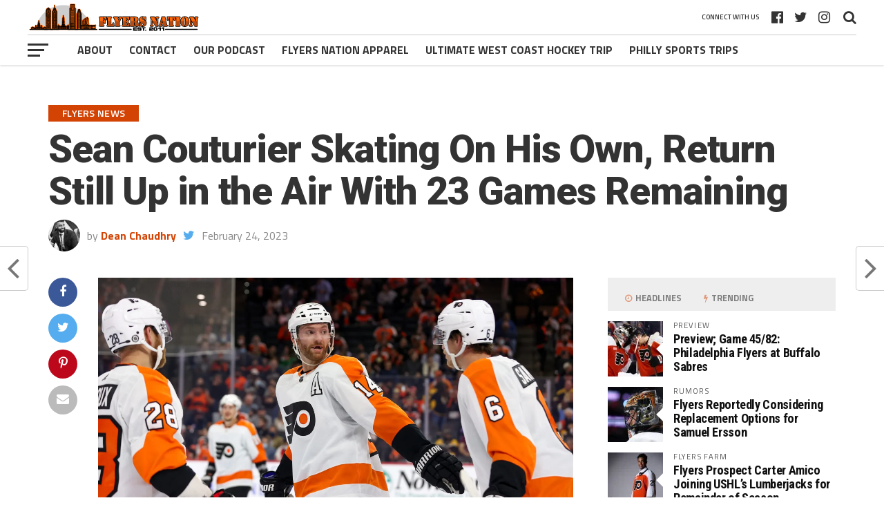

--- FILE ---
content_type: text/html; charset=UTF-8
request_url: https://www.flyersnation.com/sean-couturier-skating-on-his-own-return-still-up-in-the-air-with-23-games-remaining/
body_size: 26039
content:
<!DOCTYPE html>
<html lang="en-US">
<head><meta charset="UTF-8" ><script>if(navigator.userAgent.match(/MSIE|Internet Explorer/i)||navigator.userAgent.match(/Trident\/7\..*?rv:11/i)){var href=document.location.href;if(!href.match(/[?&]nowprocket/)){if(href.indexOf("?")==-1){if(href.indexOf("#")==-1){document.location.href=href+"?nowprocket=1"}else{document.location.href=href.replace("#","?nowprocket=1#")}}else{if(href.indexOf("#")==-1){document.location.href=href+"&nowprocket=1"}else{document.location.href=href.replace("#","&nowprocket=1#")}}}}</script><script>class RocketLazyLoadScripts{constructor(){this.triggerEvents=["keydown","mousedown","mousemove","touchmove","touchstart","touchend","wheel"],this.userEventHandler=this._triggerListener.bind(this),this.touchStartHandler=this._onTouchStart.bind(this),this.touchMoveHandler=this._onTouchMove.bind(this),this.touchEndHandler=this._onTouchEnd.bind(this),this.clickHandler=this._onClick.bind(this),this.interceptedClicks=[],window.addEventListener("pageshow",(e=>{this.persisted=e.persisted})),window.addEventListener("DOMContentLoaded",(()=>{this._preconnect3rdParties()})),this.delayedScripts={normal:[],async:[],defer:[]},this.allJQueries=[]}_addUserInteractionListener(e){document.hidden?e._triggerListener():(this.triggerEvents.forEach((t=>window.addEventListener(t,e.userEventHandler,{passive:!0}))),window.addEventListener("touchstart",e.touchStartHandler,{passive:!0}),window.addEventListener("mousedown",e.touchStartHandler),document.addEventListener("visibilitychange",e.userEventHandler))}_removeUserInteractionListener(){this.triggerEvents.forEach((e=>window.removeEventListener(e,this.userEventHandler,{passive:!0}))),document.removeEventListener("visibilitychange",this.userEventHandler)}_onTouchStart(e){"HTML"!==e.target.tagName&&(window.addEventListener("touchend",this.touchEndHandler),window.addEventListener("mouseup",this.touchEndHandler),window.addEventListener("touchmove",this.touchMoveHandler,{passive:!0}),window.addEventListener("mousemove",this.touchMoveHandler),e.target.addEventListener("click",this.clickHandler),this._renameDOMAttribute(e.target,"onclick","rocket-onclick"))}_onTouchMove(e){window.removeEventListener("touchend",this.touchEndHandler),window.removeEventListener("mouseup",this.touchEndHandler),window.removeEventListener("touchmove",this.touchMoveHandler,{passive:!0}),window.removeEventListener("mousemove",this.touchMoveHandler),e.target.removeEventListener("click",this.clickHandler),this._renameDOMAttribute(e.target,"rocket-onclick","onclick")}_onTouchEnd(e){window.removeEventListener("touchend",this.touchEndHandler),window.removeEventListener("mouseup",this.touchEndHandler),window.removeEventListener("touchmove",this.touchMoveHandler,{passive:!0}),window.removeEventListener("mousemove",this.touchMoveHandler)}_onClick(e){e.target.removeEventListener("click",this.clickHandler),this._renameDOMAttribute(e.target,"rocket-onclick","onclick"),this.interceptedClicks.push(e),e.preventDefault(),e.stopPropagation(),e.stopImmediatePropagation()}_replayClicks(){window.removeEventListener("touchstart",this.touchStartHandler,{passive:!0}),window.removeEventListener("mousedown",this.touchStartHandler),this.interceptedClicks.forEach((e=>{e.target.dispatchEvent(new MouseEvent("click",{view:e.view,bubbles:!0,cancelable:!0}))}))}_renameDOMAttribute(e,t,n){e.hasAttribute&&e.hasAttribute(t)&&(event.target.setAttribute(n,event.target.getAttribute(t)),event.target.removeAttribute(t))}_triggerListener(){this._removeUserInteractionListener(this),"loading"===document.readyState?document.addEventListener("DOMContentLoaded",this._loadEverythingNow.bind(this)):this._loadEverythingNow()}_preconnect3rdParties(){let e=[];document.querySelectorAll("script[type=rocketlazyloadscript]").forEach((t=>{if(t.hasAttribute("src")){const n=new URL(t.src).origin;n!==location.origin&&e.push({src:n,crossOrigin:t.crossOrigin||"module"===t.getAttribute("data-rocket-type")})}})),e=[...new Map(e.map((e=>[JSON.stringify(e),e]))).values()],this._batchInjectResourceHints(e,"preconnect")}async _loadEverythingNow(){this.lastBreath=Date.now(),this._delayEventListeners(),this._delayJQueryReady(this),this._handleDocumentWrite(),this._registerAllDelayedScripts(),this._preloadAllScripts(),await this._loadScriptsFromList(this.delayedScripts.normal),await this._loadScriptsFromList(this.delayedScripts.defer),await this._loadScriptsFromList(this.delayedScripts.async);try{await this._triggerDOMContentLoaded(),await this._triggerWindowLoad()}catch(e){}window.dispatchEvent(new Event("rocket-allScriptsLoaded")),this._replayClicks()}_registerAllDelayedScripts(){document.querySelectorAll("script[type=rocketlazyloadscript]").forEach((e=>{e.hasAttribute("src")?e.hasAttribute("async")&&!1!==e.async?this.delayedScripts.async.push(e):e.hasAttribute("defer")&&!1!==e.defer||"module"===e.getAttribute("data-rocket-type")?this.delayedScripts.defer.push(e):this.delayedScripts.normal.push(e):this.delayedScripts.normal.push(e)}))}async _transformScript(e){return await this._littleBreath(),new Promise((t=>{const n=document.createElement("script");[...e.attributes].forEach((e=>{let t=e.nodeName;"type"!==t&&("data-rocket-type"===t&&(t="type"),n.setAttribute(t,e.nodeValue))})),e.hasAttribute("src")?(n.addEventListener("load",t),n.addEventListener("error",t)):(n.text=e.text,t());try{e.parentNode.replaceChild(n,e)}catch(e){t()}}))}async _loadScriptsFromList(e){const t=e.shift();return t?(await this._transformScript(t),this._loadScriptsFromList(e)):Promise.resolve()}_preloadAllScripts(){this._batchInjectResourceHints([...this.delayedScripts.normal,...this.delayedScripts.defer,...this.delayedScripts.async],"preload")}_batchInjectResourceHints(e,t){var n=document.createDocumentFragment();e.forEach((e=>{if(e.src){const i=document.createElement("link");i.href=e.src,i.rel=t,"preconnect"!==t&&(i.as="script"),e.getAttribute&&"module"===e.getAttribute("data-rocket-type")&&(i.crossOrigin=!0),e.crossOrigin&&(i.crossOrigin=e.crossOrigin),n.appendChild(i)}})),document.head.appendChild(n)}_delayEventListeners(){let e={};function t(t,n){!function(t){function n(n){return e[t].eventsToRewrite.indexOf(n)>=0?"rocket-"+n:n}e[t]||(e[t]={originalFunctions:{add:t.addEventListener,remove:t.removeEventListener},eventsToRewrite:[]},t.addEventListener=function(){arguments[0]=n(arguments[0]),e[t].originalFunctions.add.apply(t,arguments)},t.removeEventListener=function(){arguments[0]=n(arguments[0]),e[t].originalFunctions.remove.apply(t,arguments)})}(t),e[t].eventsToRewrite.push(n)}function n(e,t){let n=e[t];Object.defineProperty(e,t,{get:()=>n||function(){},set(i){e["rocket"+t]=n=i}})}t(document,"DOMContentLoaded"),t(window,"DOMContentLoaded"),t(window,"load"),t(window,"pageshow"),t(document,"readystatechange"),n(document,"onreadystatechange"),n(window,"onload"),n(window,"onpageshow")}_delayJQueryReady(e){let t=window.jQuery;Object.defineProperty(window,"jQuery",{get:()=>t,set(n){if(n&&n.fn&&!e.allJQueries.includes(n)){n.fn.ready=n.fn.init.prototype.ready=function(t){e.domReadyFired?t.bind(document)(n):document.addEventListener("rocket-DOMContentLoaded",(()=>t.bind(document)(n)))};const t=n.fn.on;n.fn.on=n.fn.init.prototype.on=function(){if(this[0]===window){function e(e){return e.split(" ").map((e=>"load"===e||0===e.indexOf("load.")?"rocket-jquery-load":e)).join(" ")}"string"==typeof arguments[0]||arguments[0]instanceof String?arguments[0]=e(arguments[0]):"object"==typeof arguments[0]&&Object.keys(arguments[0]).forEach((t=>{delete Object.assign(arguments[0],{[e(t)]:arguments[0][t]})[t]}))}return t.apply(this,arguments),this},e.allJQueries.push(n)}t=n}})}async _triggerDOMContentLoaded(){this.domReadyFired=!0,await this._littleBreath(),document.dispatchEvent(new Event("rocket-DOMContentLoaded")),await this._littleBreath(),window.dispatchEvent(new Event("rocket-DOMContentLoaded")),await this._littleBreath(),document.dispatchEvent(new Event("rocket-readystatechange")),await this._littleBreath(),document.rocketonreadystatechange&&document.rocketonreadystatechange()}async _triggerWindowLoad(){await this._littleBreath(),window.dispatchEvent(new Event("rocket-load")),await this._littleBreath(),window.rocketonload&&window.rocketonload(),await this._littleBreath(),this.allJQueries.forEach((e=>e(window).trigger("rocket-jquery-load"))),await this._littleBreath();const e=new Event("rocket-pageshow");e.persisted=this.persisted,window.dispatchEvent(e),await this._littleBreath(),window.rocketonpageshow&&window.rocketonpageshow({persisted:this.persisted})}_handleDocumentWrite(){const e=new Map;document.write=document.writeln=function(t){const n=document.currentScript,i=document.createRange(),r=n.parentElement;let o=e.get(n);void 0===o&&(o=n.nextSibling,e.set(n,o));const s=document.createDocumentFragment();i.setStart(s,0),s.appendChild(i.createContextualFragment(t)),r.insertBefore(s,o)}}async _littleBreath(){Date.now()-this.lastBreath>45&&(await this._requestAnimFrame(),this.lastBreath=Date.now())}async _requestAnimFrame(){return document.hidden?new Promise((e=>setTimeout(e))):new Promise((e=>requestAnimationFrame(e)))}static run(){const e=new RocketLazyLoadScripts;e._addUserInteractionListener(e)}}RocketLazyLoadScripts.run();</script>

<meta name="viewport" id="viewport" content="width=device-width, initial-scale=1.0, maximum-scale=1.0, minimum-scale=1.0, user-scalable=no" />
<link rel="pingback" href="https://www.flyersnation.com/xmlrpc.php" />
<meta property="og:image" content="https://i0.wp.com/www.flyersnation.com/wp-content/uploads/2023/02/D1358DF6-6D21-4E73-936F-EA67DEF2D6C2-scaled.jpeg?resize=1000%2C600&#038;ssl=1" />
<meta name="twitter:image" content="https://i0.wp.com/www.flyersnation.com/wp-content/uploads/2023/02/D1358DF6-6D21-4E73-936F-EA67DEF2D6C2-scaled.jpeg?resize=1000%2C600&#038;ssl=1" />
<meta property="og:type" content="article" />
<meta property="og:description" content="Sean Couturier was seen skating on his own Thursday, and that should bring about some cheer amongst the fan base. Sean Couturier skating on his own today. #Flyers pic.twitter.com/yXqMtJymQI &mdash; Sam Carchidi (@BroadStBull) February 23, 2023 He hasn&#8217;t suited up for the Philadelphia Flyers since the 18th of December, 2021, which was a 4-3 victory [&hellip;]" />
<meta name="twitter:card" content="summary">
<meta name="twitter:url" content="https://www.flyersnation.com/sean-couturier-skating-on-his-own-return-still-up-in-the-air-with-23-games-remaining/">
<meta name="twitter:title" content="Sean Couturier Skating On His Own, Return Still Up in the Air With 23 Games Remaining">
<meta name="twitter:description" content="Sean Couturier was seen skating on his own Thursday, and that should bring about some cheer amongst the fan base. Sean Couturier skating on his own today. #Flyers pic.twitter.com/yXqMtJymQI &mdash; Sam Carchidi (@BroadStBull) February 23, 2023 He hasn&#8217;t suited up for the Philadelphia Flyers since the 18th of December, 2021, which was a 4-3 victory [&hellip;]">
<meta name='robots' content='index, follow, max-image-preview:large, max-snippet:-1, max-video-preview:-1' />
	<style>img:is([sizes="auto" i], [sizes^="auto," i]) { contain-intrinsic-size: 3000px 1500px }</style>
	
	<!-- This site is optimized with the Yoast SEO plugin v26.7 - https://yoast.com/wordpress/plugins/seo/ -->
	<title>Sean Couturier Skating On His Own, Return Still Up in the Air With 23 Games Remaining - Flyers Nation</title><link rel="preload" as="style" href="https://fonts.googleapis.com/css?family=Advent%20Pro%3A700%7CRoboto%3A300%2C400%2C500%2C700%2C900%7COswald%3A300%2C400%2C700%7CLato%3A300%2C400%2C700%7CWork%20Sans%3A200%2C300%2C400%2C500%2C600%2C700%2C800%2C900%7COpen%20Sans%3A400%2C700%2C800%7CRoboto%20Condensed%3A100%2C200%2C300%2C400%2C500%2C600%2C700%2C800%2C900%7CRoboto%3A100%2C200%2C300%2C400%2C500%2C600%2C700%2C800%2C900%7CTitillium%20Web%3A100%2C200%2C300%2C400%2C500%2C600%2C700%2C800%2C900%7CTitillium%20Web%3A100%2C200%2C300%2C400%2C500%2C600%2C700%2C800%2C900%7CTitillium%20Web%3A100%2C200%2C300%2C400%2C500%2C600%2C700%2C800%2C900&#038;subset=latin%2Clatin-ext%2Ccyrillic%2Ccyrillic-ext%2Cgreek-ext%2Cgreek%2Cvietnamese&#038;display=swap" /><link rel="stylesheet" href="https://fonts.googleapis.com/css?family=Advent%20Pro%3A700%7CRoboto%3A300%2C400%2C500%2C700%2C900%7COswald%3A300%2C400%2C700%7CLato%3A300%2C400%2C700%7CWork%20Sans%3A200%2C300%2C400%2C500%2C600%2C700%2C800%2C900%7COpen%20Sans%3A400%2C700%2C800%7CRoboto%20Condensed%3A100%2C200%2C300%2C400%2C500%2C600%2C700%2C800%2C900%7CRoboto%3A100%2C200%2C300%2C400%2C500%2C600%2C700%2C800%2C900%7CTitillium%20Web%3A100%2C200%2C300%2C400%2C500%2C600%2C700%2C800%2C900%7CTitillium%20Web%3A100%2C200%2C300%2C400%2C500%2C600%2C700%2C800%2C900%7CTitillium%20Web%3A100%2C200%2C300%2C400%2C500%2C600%2C700%2C800%2C900&#038;subset=latin%2Clatin-ext%2Ccyrillic%2Ccyrillic-ext%2Cgreek-ext%2Cgreek%2Cvietnamese&#038;display=swap" media="print" onload="this.media='all'" /><noscript><link rel="stylesheet" href="https://fonts.googleapis.com/css?family=Advent%20Pro%3A700%7CRoboto%3A300%2C400%2C500%2C700%2C900%7COswald%3A300%2C400%2C700%7CLato%3A300%2C400%2C700%7CWork%20Sans%3A200%2C300%2C400%2C500%2C600%2C700%2C800%2C900%7COpen%20Sans%3A400%2C700%2C800%7CRoboto%20Condensed%3A100%2C200%2C300%2C400%2C500%2C600%2C700%2C800%2C900%7CRoboto%3A100%2C200%2C300%2C400%2C500%2C600%2C700%2C800%2C900%7CTitillium%20Web%3A100%2C200%2C300%2C400%2C500%2C600%2C700%2C800%2C900%7CTitillium%20Web%3A100%2C200%2C300%2C400%2C500%2C600%2C700%2C800%2C900%7CTitillium%20Web%3A100%2C200%2C300%2C400%2C500%2C600%2C700%2C800%2C900&#038;subset=latin%2Clatin-ext%2Ccyrillic%2Ccyrillic-ext%2Cgreek-ext%2Cgreek%2Cvietnamese&#038;display=swap" /></noscript>
	<link rel="canonical" href="https://www.flyersnation.com/sean-couturier-skating-on-his-own-return-still-up-in-the-air-with-23-games-remaining/" />
	<meta property="og:locale" content="en_US" />
	<meta property="og:type" content="article" />
	<meta property="og:title" content="Sean Couturier Skating On His Own, Return Still Up in the Air With 23 Games Remaining - Flyers Nation" />
	<meta property="og:description" content="Sean Couturier was seen skating on his own Thursday, and that should bring about some cheer amongst the fan base. Sean Couturier skating on his own today. #Flyers pic.twitter.com/yXqMtJymQI &mdash; Sam Carchidi (@BroadStBull) February 23, 2023 He hasn&#8217;t suited up for the Philadelphia Flyers since the 18th of December, 2021, which was a 4-3 victory [&hellip;]" />
	<meta property="og:url" content="https://www.flyersnation.com/sean-couturier-skating-on-his-own-return-still-up-in-the-air-with-23-games-remaining/" />
	<meta property="og:site_name" content="Flyers Nation" />
	<meta property="article:publisher" content="https://www.facebook.com/FlyersNation" />
	<meta property="article:published_time" content="2023-02-24T22:17:28+00:00" />
	<meta property="og:image" content="https://www.flyersnation.com/wp-content/uploads/2023/02/D1358DF6-6D21-4E73-936F-EA67DEF2D6C2-scaled.jpeg" />
	<meta property="og:image:width" content="2560" />
	<meta property="og:image:height" content="1440" />
	<meta property="og:image:type" content="image/jpeg" />
	<meta name="author" content="Dean Chaudhry" />
	<meta name="twitter:card" content="summary_large_image" />
	<meta name="twitter:creator" content="@https://twitter.com/DeanChaudhry94" />
	<meta name="twitter:site" content="@FlyersNation" />
	<meta name="twitter:label1" content="Written by" />
	<meta name="twitter:data1" content="Dean Chaudhry" />
	<meta name="twitter:label2" content="Est. reading time" />
	<meta name="twitter:data2" content="5 minutes" />
	<script type="application/ld+json" class="yoast-schema-graph">{"@context":"https://schema.org","@graph":[{"@type":["Article","NewsArticle"],"@id":"https://www.flyersnation.com/sean-couturier-skating-on-his-own-return-still-up-in-the-air-with-23-games-remaining/#article","isPartOf":{"@id":"https://www.flyersnation.com/sean-couturier-skating-on-his-own-return-still-up-in-the-air-with-23-games-remaining/"},"author":{"name":"Dean Chaudhry","@id":"https://www.flyersnation.com/#/schema/person/3023b0cf892fa65fabf8baab4565da3a"},"headline":"Sean Couturier Skating On His Own, Return Still Up in the Air With 23 Games Remaining","datePublished":"2023-02-24T22:17:28+00:00","mainEntityOfPage":{"@id":"https://www.flyersnation.com/sean-couturier-skating-on-his-own-return-still-up-in-the-air-with-23-games-remaining/"},"wordCount":980,"commentCount":0,"publisher":{"@id":"https://www.flyersnation.com/#organization"},"image":{"@id":"https://www.flyersnation.com/sean-couturier-skating-on-his-own-return-still-up-in-the-air-with-23-games-remaining/#primaryimage"},"thumbnailUrl":"https://i0.wp.com/www.flyersnation.com/wp-content/uploads/2023/02/D1358DF6-6D21-4E73-936F-EA67DEF2D6C2-scaled.jpeg?fit=2560%2C1440&ssl=1","keywords":["featured","Kevin Hayes","Philadelphia Flyers","Sean Couturier"],"articleSection":["Flyers News"],"inLanguage":"en-US","potentialAction":[{"@type":"CommentAction","name":"Comment","target":["https://www.flyersnation.com/sean-couturier-skating-on-his-own-return-still-up-in-the-air-with-23-games-remaining/#respond"]}],"copyrightYear":"2023","copyrightHolder":{"@id":"https://www.flyersnation.com/#organization"}},{"@type":"WebPage","@id":"https://www.flyersnation.com/sean-couturier-skating-on-his-own-return-still-up-in-the-air-with-23-games-remaining/","url":"https://www.flyersnation.com/sean-couturier-skating-on-his-own-return-still-up-in-the-air-with-23-games-remaining/","name":"Sean Couturier Skating On His Own, Return Still Up in the Air With 23 Games Remaining - Flyers Nation","isPartOf":{"@id":"https://www.flyersnation.com/#website"},"primaryImageOfPage":{"@id":"https://www.flyersnation.com/sean-couturier-skating-on-his-own-return-still-up-in-the-air-with-23-games-remaining/#primaryimage"},"image":{"@id":"https://www.flyersnation.com/sean-couturier-skating-on-his-own-return-still-up-in-the-air-with-23-games-remaining/#primaryimage"},"thumbnailUrl":"https://i0.wp.com/www.flyersnation.com/wp-content/uploads/2023/02/D1358DF6-6D21-4E73-936F-EA67DEF2D6C2-scaled.jpeg?fit=2560%2C1440&ssl=1","datePublished":"2023-02-24T22:17:28+00:00","breadcrumb":{"@id":"https://www.flyersnation.com/sean-couturier-skating-on-his-own-return-still-up-in-the-air-with-23-games-remaining/#breadcrumb"},"inLanguage":"en-US","potentialAction":[{"@type":"ReadAction","target":["https://www.flyersnation.com/sean-couturier-skating-on-his-own-return-still-up-in-the-air-with-23-games-remaining/"]}]},{"@type":"ImageObject","inLanguage":"en-US","@id":"https://www.flyersnation.com/sean-couturier-skating-on-his-own-return-still-up-in-the-air-with-23-games-remaining/#primaryimage","url":"https://i0.wp.com/www.flyersnation.com/wp-content/uploads/2023/02/D1358DF6-6D21-4E73-936F-EA67DEF2D6C2-scaled.jpeg?fit=2560%2C1440&ssl=1","contentUrl":"https://i0.wp.com/www.flyersnation.com/wp-content/uploads/2023/02/D1358DF6-6D21-4E73-936F-EA67DEF2D6C2-scaled.jpeg?fit=2560%2C1440&ssl=1","width":2560,"height":1440},{"@type":"BreadcrumbList","@id":"https://www.flyersnation.com/sean-couturier-skating-on-his-own-return-still-up-in-the-air-with-23-games-remaining/#breadcrumb","itemListElement":[{"@type":"ListItem","position":1,"name":"Home","item":"https://www.flyersnation.com/"},{"@type":"ListItem","position":2,"name":"Sean Couturier Skating On His Own, Return Still Up in the Air With 23 Games Remaining"}]},{"@type":"WebSite","@id":"https://www.flyersnation.com/#website","url":"https://www.flyersnation.com/","name":"Flyers Nation","description":"Philadelphia Flyers News, Rumors, Analysis, and More","publisher":{"@id":"https://www.flyersnation.com/#organization"},"potentialAction":[{"@type":"SearchAction","target":{"@type":"EntryPoint","urlTemplate":"https://www.flyersnation.com/?s={search_term_string}"},"query-input":{"@type":"PropertyValueSpecification","valueRequired":true,"valueName":"search_term_string"}}],"inLanguage":"en-US"},{"@type":"Organization","@id":"https://www.flyersnation.com/#organization","name":"Flyers Nation","url":"https://www.flyersnation.com/","logo":{"@type":"ImageObject","inLanguage":"en-US","@id":"https://www.flyersnation.com/#/schema/logo/image/","url":"https://i2.wp.com/www.flyersnation.com/wp-content/uploads/2021/01/Flyers-Nation-logo.jpg?fit=960%2C960&ssl=1","contentUrl":"https://i2.wp.com/www.flyersnation.com/wp-content/uploads/2021/01/Flyers-Nation-logo.jpg?fit=960%2C960&ssl=1","width":960,"height":960,"caption":"Flyers Nation"},"image":{"@id":"https://www.flyersnation.com/#/schema/logo/image/"},"sameAs":["https://www.facebook.com/FlyersNation","https://x.com/FlyersNation","https://www.instagram.com/FlyersNation/","https://www.linkedin.com/company/flyers-nation"]},{"@type":"Person","@id":"https://www.flyersnation.com/#/schema/person/3023b0cf892fa65fabf8baab4565da3a","name":"Dean Chaudhry","image":{"@type":"ImageObject","inLanguage":"en-US","@id":"https://www.flyersnation.com/#/schema/person/image/","url":"https://secure.gravatar.com/avatar/c6d499d628ed25f9a3885cef82165c89871ab5e3da146cd9821c4fa6ae3e4e25?s=96&d=mm&r=g","contentUrl":"https://secure.gravatar.com/avatar/c6d499d628ed25f9a3885cef82165c89871ab5e3da146cd9821c4fa6ae3e4e25?s=96&d=mm&r=g","caption":"Dean Chaudhry"},"description":"Flyers fan born in the heart of Leafs nation","sameAs":["https://www.instagram.com/deanchaud/?hl=en","https://x.com/https://twitter.com/DeanChaudhry94"],"url":"https://www.flyersnation.com/author/dean/"}]}</script>
	<!-- / Yoast SEO plugin. -->


<link rel='dns-prefetch' href='//www.googletagmanager.com' />
<link rel='dns-prefetch' href='//stats.wp.com' />
<link rel='dns-prefetch' href='//maxcdn.bootstrapcdn.com' />
<link rel='dns-prefetch' href='//fonts.googleapis.com' />
<link rel='dns-prefetch' href='//jetpack.wordpress.com' />
<link rel='dns-prefetch' href='//s0.wp.com' />
<link rel='dns-prefetch' href='//public-api.wordpress.com' />
<link rel='dns-prefetch' href='//0.gravatar.com' />
<link rel='dns-prefetch' href='//1.gravatar.com' />
<link rel='dns-prefetch' href='//2.gravatar.com' />
<link rel='dns-prefetch' href='//pagead2.googlesyndication.com' />
<link href='https://fonts.gstatic.com' crossorigin rel='preconnect' />
<link rel='preconnect' href='//c0.wp.com' />
<link rel='preconnect' href='//i0.wp.com' />
<link href='http://fonts.googleapis.com' rel='preconnect' />
<link href='//fonts.gstatic.com' crossorigin='' rel='preconnect' />
<link rel="alternate" type="application/rss+xml" title="Flyers Nation &raquo; Feed" href="https://www.flyersnation.com/feed/" />
<link rel="alternate" type="application/rss+xml" title="Flyers Nation &raquo; Comments Feed" href="https://www.flyersnation.com/comments/feed/" />
<!-- www.flyersnation.com is managing ads with Advanced Ads 2.0.16 – https://wpadvancedads.com/ --><!--noptimize--><script type="rocketlazyloadscript" id="flyer-ready">
			window.advanced_ads_ready=function(e,a){a=a||"complete";var d=function(e){return"interactive"===a?"loading"!==e:"complete"===e};d(document.readyState)?e():document.addEventListener("readystatechange",(function(a){d(a.target.readyState)&&e()}),{once:"interactive"===a})},window.advanced_ads_ready_queue=window.advanced_ads_ready_queue||[];		</script>
		<!--/noptimize--><link rel='stylesheet' id='sbi_styles-css' href='https://www.flyersnation.com/wp-content/plugins/instagram-feed/css/sbi-styles.min.css?ver=6.10.0' type='text/css' media='all' />
<style id='wp-emoji-styles-inline-css' type='text/css'>

	img.wp-smiley, img.emoji {
		display: inline !important;
		border: none !important;
		box-shadow: none !important;
		height: 1em !important;
		width: 1em !important;
		margin: 0 0.07em !important;
		vertical-align: -0.1em !important;
		background: none !important;
		padding: 0 !important;
	}
</style>
<link rel='stylesheet' id='wp-block-library-css' href='https://c0.wp.com/c/6.8.3/wp-includes/css/dist/block-library/style.min.css' type='text/css' media='all' />
<style id='classic-theme-styles-inline-css' type='text/css'>
/*! This file is auto-generated */
.wp-block-button__link{color:#fff;background-color:#32373c;border-radius:9999px;box-shadow:none;text-decoration:none;padding:calc(.667em + 2px) calc(1.333em + 2px);font-size:1.125em}.wp-block-file__button{background:#32373c;color:#fff;text-decoration:none}
</style>
<link rel='stylesheet' id='wphb-1-css' href='https://www.flyersnation.com/wp-content/uploads/hummingbird-assets/0530c4d52f21034f4f4a98abdad56544.css' type='text/css' media='all' />
<style id='jetpack-sharing-buttons-style-inline-css' type='text/css'>
.jetpack-sharing-buttons__services-list{display:flex;flex-direction:row;flex-wrap:wrap;gap:0;list-style-type:none;margin:5px;padding:0}.jetpack-sharing-buttons__services-list.has-small-icon-size{font-size:12px}.jetpack-sharing-buttons__services-list.has-normal-icon-size{font-size:16px}.jetpack-sharing-buttons__services-list.has-large-icon-size{font-size:24px}.jetpack-sharing-buttons__services-list.has-huge-icon-size{font-size:36px}@media print{.jetpack-sharing-buttons__services-list{display:none!important}}.editor-styles-wrapper .wp-block-jetpack-sharing-buttons{gap:0;padding-inline-start:0}ul.jetpack-sharing-buttons__services-list.has-background{padding:1.25em 2.375em}
</style>
<style id='global-styles-inline-css' type='text/css'>
:root{--wp--preset--aspect-ratio--square: 1;--wp--preset--aspect-ratio--4-3: 4/3;--wp--preset--aspect-ratio--3-4: 3/4;--wp--preset--aspect-ratio--3-2: 3/2;--wp--preset--aspect-ratio--2-3: 2/3;--wp--preset--aspect-ratio--16-9: 16/9;--wp--preset--aspect-ratio--9-16: 9/16;--wp--preset--color--black: #000000;--wp--preset--color--cyan-bluish-gray: #abb8c3;--wp--preset--color--white: #ffffff;--wp--preset--color--pale-pink: #f78da7;--wp--preset--color--vivid-red: #cf2e2e;--wp--preset--color--luminous-vivid-orange: #ff6900;--wp--preset--color--luminous-vivid-amber: #fcb900;--wp--preset--color--light-green-cyan: #7bdcb5;--wp--preset--color--vivid-green-cyan: #00d084;--wp--preset--color--pale-cyan-blue: #8ed1fc;--wp--preset--color--vivid-cyan-blue: #0693e3;--wp--preset--color--vivid-purple: #9b51e0;--wp--preset--gradient--vivid-cyan-blue-to-vivid-purple: linear-gradient(135deg,rgba(6,147,227,1) 0%,rgb(155,81,224) 100%);--wp--preset--gradient--light-green-cyan-to-vivid-green-cyan: linear-gradient(135deg,rgb(122,220,180) 0%,rgb(0,208,130) 100%);--wp--preset--gradient--luminous-vivid-amber-to-luminous-vivid-orange: linear-gradient(135deg,rgba(252,185,0,1) 0%,rgba(255,105,0,1) 100%);--wp--preset--gradient--luminous-vivid-orange-to-vivid-red: linear-gradient(135deg,rgba(255,105,0,1) 0%,rgb(207,46,46) 100%);--wp--preset--gradient--very-light-gray-to-cyan-bluish-gray: linear-gradient(135deg,rgb(238,238,238) 0%,rgb(169,184,195) 100%);--wp--preset--gradient--cool-to-warm-spectrum: linear-gradient(135deg,rgb(74,234,220) 0%,rgb(151,120,209) 20%,rgb(207,42,186) 40%,rgb(238,44,130) 60%,rgb(251,105,98) 80%,rgb(254,248,76) 100%);--wp--preset--gradient--blush-light-purple: linear-gradient(135deg,rgb(255,206,236) 0%,rgb(152,150,240) 100%);--wp--preset--gradient--blush-bordeaux: linear-gradient(135deg,rgb(254,205,165) 0%,rgb(254,45,45) 50%,rgb(107,0,62) 100%);--wp--preset--gradient--luminous-dusk: linear-gradient(135deg,rgb(255,203,112) 0%,rgb(199,81,192) 50%,rgb(65,88,208) 100%);--wp--preset--gradient--pale-ocean: linear-gradient(135deg,rgb(255,245,203) 0%,rgb(182,227,212) 50%,rgb(51,167,181) 100%);--wp--preset--gradient--electric-grass: linear-gradient(135deg,rgb(202,248,128) 0%,rgb(113,206,126) 100%);--wp--preset--gradient--midnight: linear-gradient(135deg,rgb(2,3,129) 0%,rgb(40,116,252) 100%);--wp--preset--font-size--small: 13px;--wp--preset--font-size--medium: 20px;--wp--preset--font-size--large: 36px;--wp--preset--font-size--x-large: 42px;--wp--preset--spacing--20: 0.44rem;--wp--preset--spacing--30: 0.67rem;--wp--preset--spacing--40: 1rem;--wp--preset--spacing--50: 1.5rem;--wp--preset--spacing--60: 2.25rem;--wp--preset--spacing--70: 3.38rem;--wp--preset--spacing--80: 5.06rem;--wp--preset--shadow--natural: 6px 6px 9px rgba(0, 0, 0, 0.2);--wp--preset--shadow--deep: 12px 12px 50px rgba(0, 0, 0, 0.4);--wp--preset--shadow--sharp: 6px 6px 0px rgba(0, 0, 0, 0.2);--wp--preset--shadow--outlined: 6px 6px 0px -3px rgba(255, 255, 255, 1), 6px 6px rgba(0, 0, 0, 1);--wp--preset--shadow--crisp: 6px 6px 0px rgba(0, 0, 0, 1);}:where(.is-layout-flex){gap: 0.5em;}:where(.is-layout-grid){gap: 0.5em;}body .is-layout-flex{display: flex;}.is-layout-flex{flex-wrap: wrap;align-items: center;}.is-layout-flex > :is(*, div){margin: 0;}body .is-layout-grid{display: grid;}.is-layout-grid > :is(*, div){margin: 0;}:where(.wp-block-columns.is-layout-flex){gap: 2em;}:where(.wp-block-columns.is-layout-grid){gap: 2em;}:where(.wp-block-post-template.is-layout-flex){gap: 1.25em;}:where(.wp-block-post-template.is-layout-grid){gap: 1.25em;}.has-black-color{color: var(--wp--preset--color--black) !important;}.has-cyan-bluish-gray-color{color: var(--wp--preset--color--cyan-bluish-gray) !important;}.has-white-color{color: var(--wp--preset--color--white) !important;}.has-pale-pink-color{color: var(--wp--preset--color--pale-pink) !important;}.has-vivid-red-color{color: var(--wp--preset--color--vivid-red) !important;}.has-luminous-vivid-orange-color{color: var(--wp--preset--color--luminous-vivid-orange) !important;}.has-luminous-vivid-amber-color{color: var(--wp--preset--color--luminous-vivid-amber) !important;}.has-light-green-cyan-color{color: var(--wp--preset--color--light-green-cyan) !important;}.has-vivid-green-cyan-color{color: var(--wp--preset--color--vivid-green-cyan) !important;}.has-pale-cyan-blue-color{color: var(--wp--preset--color--pale-cyan-blue) !important;}.has-vivid-cyan-blue-color{color: var(--wp--preset--color--vivid-cyan-blue) !important;}.has-vivid-purple-color{color: var(--wp--preset--color--vivid-purple) !important;}.has-black-background-color{background-color: var(--wp--preset--color--black) !important;}.has-cyan-bluish-gray-background-color{background-color: var(--wp--preset--color--cyan-bluish-gray) !important;}.has-white-background-color{background-color: var(--wp--preset--color--white) !important;}.has-pale-pink-background-color{background-color: var(--wp--preset--color--pale-pink) !important;}.has-vivid-red-background-color{background-color: var(--wp--preset--color--vivid-red) !important;}.has-luminous-vivid-orange-background-color{background-color: var(--wp--preset--color--luminous-vivid-orange) !important;}.has-luminous-vivid-amber-background-color{background-color: var(--wp--preset--color--luminous-vivid-amber) !important;}.has-light-green-cyan-background-color{background-color: var(--wp--preset--color--light-green-cyan) !important;}.has-vivid-green-cyan-background-color{background-color: var(--wp--preset--color--vivid-green-cyan) !important;}.has-pale-cyan-blue-background-color{background-color: var(--wp--preset--color--pale-cyan-blue) !important;}.has-vivid-cyan-blue-background-color{background-color: var(--wp--preset--color--vivid-cyan-blue) !important;}.has-vivid-purple-background-color{background-color: var(--wp--preset--color--vivid-purple) !important;}.has-black-border-color{border-color: var(--wp--preset--color--black) !important;}.has-cyan-bluish-gray-border-color{border-color: var(--wp--preset--color--cyan-bluish-gray) !important;}.has-white-border-color{border-color: var(--wp--preset--color--white) !important;}.has-pale-pink-border-color{border-color: var(--wp--preset--color--pale-pink) !important;}.has-vivid-red-border-color{border-color: var(--wp--preset--color--vivid-red) !important;}.has-luminous-vivid-orange-border-color{border-color: var(--wp--preset--color--luminous-vivid-orange) !important;}.has-luminous-vivid-amber-border-color{border-color: var(--wp--preset--color--luminous-vivid-amber) !important;}.has-light-green-cyan-border-color{border-color: var(--wp--preset--color--light-green-cyan) !important;}.has-vivid-green-cyan-border-color{border-color: var(--wp--preset--color--vivid-green-cyan) !important;}.has-pale-cyan-blue-border-color{border-color: var(--wp--preset--color--pale-cyan-blue) !important;}.has-vivid-cyan-blue-border-color{border-color: var(--wp--preset--color--vivid-cyan-blue) !important;}.has-vivid-purple-border-color{border-color: var(--wp--preset--color--vivid-purple) !important;}.has-vivid-cyan-blue-to-vivid-purple-gradient-background{background: var(--wp--preset--gradient--vivid-cyan-blue-to-vivid-purple) !important;}.has-light-green-cyan-to-vivid-green-cyan-gradient-background{background: var(--wp--preset--gradient--light-green-cyan-to-vivid-green-cyan) !important;}.has-luminous-vivid-amber-to-luminous-vivid-orange-gradient-background{background: var(--wp--preset--gradient--luminous-vivid-amber-to-luminous-vivid-orange) !important;}.has-luminous-vivid-orange-to-vivid-red-gradient-background{background: var(--wp--preset--gradient--luminous-vivid-orange-to-vivid-red) !important;}.has-very-light-gray-to-cyan-bluish-gray-gradient-background{background: var(--wp--preset--gradient--very-light-gray-to-cyan-bluish-gray) !important;}.has-cool-to-warm-spectrum-gradient-background{background: var(--wp--preset--gradient--cool-to-warm-spectrum) !important;}.has-blush-light-purple-gradient-background{background: var(--wp--preset--gradient--blush-light-purple) !important;}.has-blush-bordeaux-gradient-background{background: var(--wp--preset--gradient--blush-bordeaux) !important;}.has-luminous-dusk-gradient-background{background: var(--wp--preset--gradient--luminous-dusk) !important;}.has-pale-ocean-gradient-background{background: var(--wp--preset--gradient--pale-ocean) !important;}.has-electric-grass-gradient-background{background: var(--wp--preset--gradient--electric-grass) !important;}.has-midnight-gradient-background{background: var(--wp--preset--gradient--midnight) !important;}.has-small-font-size{font-size: var(--wp--preset--font-size--small) !important;}.has-medium-font-size{font-size: var(--wp--preset--font-size--medium) !important;}.has-large-font-size{font-size: var(--wp--preset--font-size--large) !important;}.has-x-large-font-size{font-size: var(--wp--preset--font-size--x-large) !important;}
:where(.wp-block-post-template.is-layout-flex){gap: 1.25em;}:where(.wp-block-post-template.is-layout-grid){gap: 1.25em;}
:where(.wp-block-columns.is-layout-flex){gap: 2em;}:where(.wp-block-columns.is-layout-grid){gap: 2em;}
:root :where(.wp-block-pullquote){font-size: 1.5em;line-height: 1.6;}
</style>
<link rel='stylesheet' id='ctf_styles-css' href='https://www.flyersnation.com/wp-content/plugins/custom-twitter-feeds/css/ctf-styles.min.css?ver=2.3.1' type='text/css' media='all' />
<link rel='stylesheet' id='simple-banner-style-css' href='https://www.flyersnation.com/wp-content/uploads/hummingbird-assets/581c36b5d03c65402768af637c6e5e31.css' type='text/css' media='all' />
<link rel='stylesheet' id='theiaPostSlider-css' href='https://www.flyersnation.com/wp-content/uploads/hummingbird-assets/4fb1a4b3335dee0fe3bd7394c4d21c1e.css' type='text/css' media='all' />
<style id='theiaPostSlider-inline-css' type='text/css'>


				.theiaPostSlider_nav.fontTheme ._title,
				.theiaPostSlider_nav.fontTheme ._text {
					line-height: 48px;
				}
	
				.theiaPostSlider_nav.fontTheme ._button,
				.theiaPostSlider_nav.fontTheme ._button svg {
					color: #f08100;
					fill: #f08100;
				}
	
				.theiaPostSlider_nav.fontTheme ._button ._2 span {
					font-size: 48px;
					line-height: 48px;
				}
	
				.theiaPostSlider_nav.fontTheme ._button ._2 svg {
					width: 48px;
				}
	
				.theiaPostSlider_nav.fontTheme ._button:hover,
				.theiaPostSlider_nav.fontTheme ._button:focus,
				.theiaPostSlider_nav.fontTheme ._button:hover svg,
				.theiaPostSlider_nav.fontTheme ._button:focus svg {
					color: #ffa338;
					fill: #ffa338;
				}
	
				.theiaPostSlider_nav.fontTheme ._disabled,				 
                .theiaPostSlider_nav.fontTheme ._disabled svg {
					color: #777777 !important;
					fill: #777777 !important;
				}
			
</style>
<link rel='stylesheet' id='theiaPostSlider-font-css' href='https://www.flyersnation.com/wp-content/uploads/hummingbird-assets/b8eb63739ea4c3ea3542df2f69c78b66.css' type='text/css' media='all' />
<link rel='stylesheet' id='wphb-2-css' href='https://www.flyersnation.com/wp-content/uploads/hummingbird-assets/c01ee8c3c8c00ced2c15660abbd9b69c.css' type='text/css' media='all' />
<link rel='stylesheet' id='wp-components-css' href='https://c0.wp.com/c/6.8.3/wp-includes/css/dist/components/style.min.css' type='text/css' media='all' />
<link rel='stylesheet' id='godaddy-styles-css' href='https://www.flyersnation.com/wp-content/uploads/hummingbird-assets/51c43adf222562488a7ebefc7f0c45db.css' type='text/css' media='all' />
<link rel='stylesheet' id='mvp-custom-style-css' href='https://www.flyersnation.com/wp-content/uploads/hummingbird-assets/57fa10d304deb8a6ec8de6e8284cc835.css' type='text/css' media='all' />
<style id='mvp-custom-style-inline-css' type='text/css'>


#mvp-wallpaper {
	background: url() no-repeat 50% 0;
	}

a,
a:visited,
.post-info-name a,
ul.mvp-author-info-list li.mvp-author-info-name span a,
.woocommerce .woocommerce-breadcrumb a {
	color: #D34304;
	}

#mvp-comments-button a,
#mvp-comments-button span.mvp-comment-but-text,
a.mvp-inf-more-but,
.sp-template a,
.sp-data-table a {
	color: #D34304 !important;
	}

#mvp-comments-button a:hover,
#mvp-comments-button span.mvp-comment-but-text:hover,
a.mvp-inf-more-but:hover {
	border: 1px solid #D34304;
	color: #D34304 !important;
	}

a:hover,
.mvp-feat4-sub-text h2 a:hover,
span.mvp-widget-head-link a,
.mvp-widget-list-text1 h2 a:hover,
.mvp-blog-story-text h2 a:hover,
.mvp-side-tab-text h2 a:hover,
.mvp-more-post-text h2 a:hover,
span.mvp-blog-story-author a,
.woocommerce .woocommerce-breadcrumb a:hover,
#mvp-side-wrap a:hover,
.mvp-post-info-top h3 a:hover,
#mvp-side-wrap .mvp-widget-feat-text h3 a:hover,
.mvp-widget-author-text h3 a:hover,
#mvp-side-wrap .mvp-widget-author-text h3 a:hover,
.mvp-feat5-text h2 a:hover {
	color: #D34304 !important;
	}

#mvp-main-nav-wrap,
#mvp-fly-wrap,
ul.mvp-fly-soc-list li a:hover {
	background: #ffffff;
	}

ul.mvp-fly-soc-list li a {
	color: #ffffff !important;
	}

#mvp-nav-menu ul li a,
span.mvp-nav-soc-head,
span.mvp-nav-search-but,
span.mvp-nav-soc-but,
nav.mvp-fly-nav-menu ul li.menu-item-has-children:after,
nav.mvp-fly-nav-menu ul li.menu-item-has-children.tog-minus:after,
nav.mvp-fly-nav-menu ul li a,
span.mvp-fly-soc-head {
	color: #333333;
	}

ul.mvp-fly-soc-list li a:hover {
	color: #333333 !important;
	}

.mvp-fly-but-wrap span,
ul.mvp-fly-soc-list li a {
	background: #333333;
	}

ul.mvp-fly-soc-list li a:hover {
	border: 2px solid #333333;
	}

#mvp-nav-menu ul li.menu-item-has-children ul.sub-menu li a:after,
#mvp-nav-menu ul li.menu-item-has-children ul.sub-menu li ul.sub-menu li a:after,
#mvp-nav-menu ul li.menu-item-has-children ul.sub-menu li ul.sub-menu li ul.sub-menu li a:after,
#mvp-nav-menu ul li.menu-item-has-children ul.mvp-mega-list li a:after,
#mvp-nav-menu ul li.menu-item-has-children a:after {
	border-color: #333333 transparent transparent transparent;
	}

#mvp-nav-menu ul li:hover a,
span.mvp-nav-search-but:hover,
span.mvp-nav-soc-but:hover,
#mvp-nav-menu ul li ul.mvp-mega-list li a:hover,
nav.mvp-fly-nav-menu ul li a:hover {
	color: ed6a32 !important;
	}

#mvp-nav-menu ul li:hover a {
	border-bottom: 1px solid ed6a32;
	}

.mvp-fly-but-wrap:hover span {
	background: ed6a32;
	}

#mvp-nav-menu ul li.menu-item-has-children:hover a:after {
	border-color: ed6a32 transparent transparent transparent !important;
	}

ul.mvp-score-list li:hover {
	border: 1px solid #D34304;
	}

.es-nav span:hover a,
ul.mvp-side-tab-list li span.mvp-side-tab-head i {
	color: #D34304;
	}

span.mvp-feat1-cat,
.mvp-vid-box-wrap,
span.mvp-post-cat,
.mvp-prev-next-text a,
.mvp-prev-next-text a:visited,
.mvp-prev-next-text a:hover,
.mvp-mob-soc-share-but,
.mvp-scores-status,
.sportspress h1.mvp-post-title .sp-player-number {
	background: #D34304;
	}

.sp-table-caption {
	background: #D34304 !important;
	}

.woocommerce .star-rating span:before,
.woocommerce-message:before,
.woocommerce-info:before,
.woocommerce-message:before {
	color: #D34304;
	}

.woocommerce .widget_price_filter .ui-slider .ui-slider-range,
.woocommerce .widget_price_filter .ui-slider .ui-slider-handle,
.woocommerce span.onsale,
.woocommerce #respond input#submit.alt,
.woocommerce a.button.alt,
.woocommerce button.button.alt,
.woocommerce input.button.alt,
.woocommerce #respond input#submit.alt:hover,
.woocommerce a.button.alt:hover,
.woocommerce button.button.alt:hover,
.woocommerce input.button.alt:hover {
	background-color: #D34304;
	}

span.mvp-sec-head,
.mvp-authors-name {
	border-bottom: 1px solid #D34304;
	}

.woocommerce-error,
.woocommerce-info,
.woocommerce-message {
	border-top-color: #D34304;
	}

#mvp-nav-menu ul li a,
nav.mvp-fly-nav-menu ul li a,
#mvp-foot-nav ul.menu li a,
#mvp-foot-menu ul.menu li a {
	font-family: 'Titillium Web', sans-serif;
	}

body,
.mvp-feat1-text p,
.mvp-feat4-main-text p,
.mvp-feat2-main-text p,
.mvp-feat3-main-text p,
.mvp-feat4-sub-text p,
.mvp-widget-list-text1 p,
.mvp-blog-story-text p,
.mvp-blog-story-info,
span.mvp-post-excerpt,
ul.mvp-author-info-list li.mvp-author-info-name p,
ul.mvp-author-info-list li.mvp-author-info-name span,
.mvp-post-date,
span.mvp-feat-caption,
span.mvp-feat-caption-wide,
#mvp-content-main p,
#mvp-author-box-text p,
.mvp-more-post-text p,
#mvp-404 p,
#mvp-foot-copy,
#searchform input,
span.mvp-author-page-desc,
#woo-content p,
.mvp-search-text p,
#comments .c p,
.mvp-widget-feat-text p,
.mvp-feat5-text p {
	font-family: 'Titillium Web', sans-serif;
	}

span.mvp-nav-soc-head,
.mvp-score-status p,
.mvp-score-teams p,
.mvp-scores-status p,
.mvp-scores-teams p,
ul.mvp-feat2-list li h3,
.mvp-feat4-sub-text h3,
.mvp-widget-head-wrap h4,
span.mvp-widget-head-link,
.mvp-widget-list-text1 h3,
.mvp-blog-story-text h3,
ul.mvp-side-tab-list li span.mvp-side-tab-head,
.mvp-side-tab-text h3,
span.mvp-post-cat,
.mvp-post-tags,
span.mvp-author-box-name,
#mvp-comments-button a,
#mvp-comments-button span.mvp-comment-but-text,
span.mvp-sec-head,
a.mvp-inf-more-but,
.pagination span, .pagination a,
.woocommerce ul.product_list_widget span.product-title,
.woocommerce ul.product_list_widget li a,
.woocommerce #reviews #comments ol.commentlist li .comment-text p.meta,
.woocommerce .related h2,
.woocommerce div.product .woocommerce-tabs .panel h2,
.woocommerce div.product .product_title,
#mvp-content-main h1,
#mvp-content-main h2,
#mvp-content-main h3,
#mvp-content-main h4,
#mvp-content-main h5,
#mvp-content-main h6,
#woo-content h1.page-title,
.woocommerce .woocommerce-breadcrumb,
.mvp-authors-name,
#respond #submit,
.comment-reply a,
#cancel-comment-reply-link,
span.mvp-feat1-cat,
span.mvp-post-info-date,
.mvp-widget-feat-text h3,
.mvp-widget-author-text h3 a,
.sp-table-caption {
	font-family: 'Titillium Web', sans-serif !important;
	}

.mvp-feat1-text h2,
.mvp-feat1-text h2.mvp-stand-title,
.mvp-feat4-main-text h2,
.mvp-feat4-main-text h2.mvp-stand-title,
.mvp-feat1-sub-text h2,
.mvp-feat2-main-text h2,
.mvp-feat2-sub-text h2,
ul.mvp-feat2-list li h2,
.mvp-feat3-main-text h2,
.mvp-feat3-sub-text h2,
.mvp-feat4-sub-text h2 a,
.mvp-widget-list-text1 h2 a,
.mvp-blog-story-text h2 a,
.mvp-side-tab-text h2 a,
#mvp-content-main blockquote p,
.mvp-more-post-text h2 a,
h2.mvp-authors-latest a,
.mvp-widget-feat-text h2 a,
.mvp-widget-author-text h2 a,
.mvp-feat5-text h2 a,
.mvp-scores-title h2 a {
	font-family: 'Roboto Condensed', sans-serif;
	}

h1.mvp-post-title,
.mvp-cat-head h1,
#mvp-404 h1,
h1.mvp-author-top-head,
#woo-content h1.page-title,
.woocommerce div.product .product_title,
.woocommerce ul.products li.product h3 {
	font-family: 'Roboto', sans-serif;
	}

	

	.mvp-nav-links {
		display: none;
		}
		

	.single #mvp-foot-wrap {
		padding-bottom: 70px;
		}
		
</style>
<link rel='stylesheet' id='mvp-reset-css' href='https://www.flyersnation.com/wp-content/uploads/hummingbird-assets/c6893dc26e42c427d7d123dd5d83d0e7.css' type='text/css' media='all' />
<link rel='stylesheet' id='fontawesome-css' href='https://www.flyersnation.com/wp-content/uploads/hummingbird-assets/131969aa8e54f84a0a00ff757898fb40.css' type='text/css' media='all' />

<link rel='stylesheet' id='mvp-media-queries-css' href='https://www.flyersnation.com/wp-content/uploads/hummingbird-assets/eddebaa8d329f6d3cacc61d1365fca64.css' type='text/css' media='all' />
<link rel='stylesheet' id='abcfsl-staff-list-css' href='https://www.flyersnation.com/wp-content/uploads/hummingbird-assets/de53c2894bd2f3f283e7b0de19888c8c.css' type='text/css' media='all' />
<script type="rocketlazyloadscript" data-rocket-type="text/javascript" src="https://www.flyersnation.com/wp-content/uploads/hummingbird-assets/7315e775710720c12dce3192f656961d.js" id="wphb-3-js"></script>
<script type="rocketlazyloadscript" data-rocket-type="text/javascript" id="wphb-4-js-before">
/* <![CDATA[ */
const simpleBannerScriptParams = {"pro_version_enabled":"","debug_mode":false,"id":10830,"version":"3.2.0","banner_params":[{"hide_simple_banner":"no","simple_banner_prepend_element":false,"simple_banner_position":"","header_margin":"","header_padding":"","wp_body_open_enabled":"","wp_body_open":true,"simple_banner_z_index":"","simple_banner_text":"","disabled_on_current_page":false,"disabled_pages_array":[],"is_current_page_a_post":true,"disabled_on_posts":"","simple_banner_disabled_page_paths":false,"simple_banner_font_size":"","simple_banner_color":"","simple_banner_text_color":"","simple_banner_link_color":"","simple_banner_close_color":"","simple_banner_custom_css":"","simple_banner_scrolling_custom_css":"","simple_banner_text_custom_css":"","simple_banner_button_css":"","site_custom_css":"","keep_site_custom_css":"","site_custom_js":"","keep_site_custom_js":"","close_button_enabled":"","close_button_expiration":"","close_button_cookie_set":false,"current_date":{"date":"2026-01-15 17:55:03.214397","timezone_type":3,"timezone":"UTC"},"start_date":{"date":"2026-01-15 17:55:03.214409","timezone_type":3,"timezone":"UTC"},"end_date":{"date":"2026-01-15 17:55:03.214415","timezone_type":3,"timezone":"UTC"},"simple_banner_start_after_date":false,"simple_banner_remove_after_date":"","simple_banner_insert_inside_element":""}]}
/* ]]> */
</script>
<script type="rocketlazyloadscript" data-rocket-type="text/javascript" src="https://www.flyersnation.com/wp-content/uploads/hummingbird-assets/a9d6eb943acb53b33b3ea6078e707ac0.js" id="wphb-4-js"></script>

<!-- Google tag (gtag.js) snippet added by Site Kit -->
<!-- Google Analytics snippet added by Site Kit -->
<script type="rocketlazyloadscript" data-rocket-type="text/javascript" src="https://www.googletagmanager.com/gtag/js?id=GT-T5JVQKC" id="google_gtagjs-js" async></script>
<script type="rocketlazyloadscript" data-rocket-type="text/javascript" id="google_gtagjs-js-after">
/* <![CDATA[ */
window.dataLayer = window.dataLayer || [];function gtag(){dataLayer.push(arguments);}
gtag("set","linker",{"domains":["www.flyersnation.com"]});
gtag("js", new Date());
gtag("set", "developer_id.dZTNiMT", true);
gtag("config", "GT-T5JVQKC");
/* ]]> */
</script>
<link rel="https://api.w.org/" href="https://www.flyersnation.com/wp-json/" /><link rel="alternate" title="JSON" type="application/json" href="https://www.flyersnation.com/wp-json/wp/v2/posts/10830" /><link rel="EditURI" type="application/rsd+xml" title="RSD" href="https://www.flyersnation.com/xmlrpc.php?rsd" />
<link rel='shortlink' href='https://www.flyersnation.com/?p=10830' />
<link rel="alternate" title="oEmbed (JSON)" type="application/json+oembed" href="https://www.flyersnation.com/wp-json/oembed/1.0/embed?url=https%3A%2F%2Fwww.flyersnation.com%2Fsean-couturier-skating-on-his-own-return-still-up-in-the-air-with-23-games-remaining%2F" />
<link rel="alternate" title="oEmbed (XML)" type="text/xml+oembed" href="https://www.flyersnation.com/wp-json/oembed/1.0/embed?url=https%3A%2F%2Fwww.flyersnation.com%2Fsean-couturier-skating-on-his-own-return-still-up-in-the-air-with-23-games-remaining%2F&#038;format=xml" />
<meta name="generator" content="Site Kit by Google 1.170.0" /><style id="simple-banner-background-color" type="text/css">.simple-banner{background: #024985;}</style><style id="simple-banner-text-color" type="text/css">.simple-banner .simple-banner-text{color: #ffffff;}</style><style id="simple-banner-link-color" type="text/css">.simple-banner .simple-banner-text a{color:#f16521;}</style><style id="simple-banner-z-index" type="text/css">.simple-banner{z-index: 99999;}</style><style id="simple-banner-site-custom-css-dummy" type="text/css"></style><script type="rocketlazyloadscript" id="simple-banner-site-custom-js-dummy" data-rocket-type="text/javascript"></script>	<style>img#wpstats{display:none}</style>
		
<!-- Google AdSense meta tags added by Site Kit -->
<meta name="google-adsense-platform-account" content="ca-host-pub-2644536267352236">
<meta name="google-adsense-platform-domain" content="sitekit.withgoogle.com">
<!-- End Google AdSense meta tags added by Site Kit -->

<!-- Google AdSense snippet added by Site Kit -->
<script type="rocketlazyloadscript" data-rocket-type="text/javascript" async="async" src="https://pagead2.googlesyndication.com/pagead/js/adsbygoogle.js?client=ca-pub-8968646841103042&amp;host=ca-host-pub-2644536267352236" crossorigin="anonymous"></script>

<!-- End Google AdSense snippet added by Site Kit -->
<link rel="icon" href="https://i0.wp.com/www.flyersnation.com/wp-content/uploads/2023/08/cropped-Flyers-Nation-Logo-PNG.png?fit=32%2C32&#038;ssl=1" sizes="32x32" />
<link rel="icon" href="https://i0.wp.com/www.flyersnation.com/wp-content/uploads/2023/08/cropped-Flyers-Nation-Logo-PNG.png?fit=192%2C192&#038;ssl=1" sizes="192x192" />
<link rel="apple-touch-icon" href="https://i0.wp.com/www.flyersnation.com/wp-content/uploads/2023/08/cropped-Flyers-Nation-Logo-PNG.png?fit=180%2C180&#038;ssl=1" />
<meta name="msapplication-TileImage" content="https://i0.wp.com/www.flyersnation.com/wp-content/uploads/2023/08/cropped-Flyers-Nation-Logo-PNG.png?fit=270%2C270&#038;ssl=1" />
</head>
<body class="wp-singular post-template-default single single-post postid-10830 single-format-standard wp-embed-responsive wp-theme-the-league theiaPostSlider_body aa-prefix-flyer- aa-disabled-all aa-disabled-bots">
	<div id="mvp-fly-wrap">
	<div id="mvp-fly-menu-top" class="left relative">
		<div class="mvp-fly-top-out left relative">
			<div class="mvp-fly-top-in">
				<div id="mvp-fly-logo" class="left relative">
											<a href="https://www.flyersnation.com/"><img src="https://www.flyersnation.com/wp-content/uploads/2023/06/IMG_0490.png" alt="Flyers Nation" data-rjs="2" /></a>
									</div><!--mvp-fly-logo-->
			</div><!--mvp-fly-top-in-->
			<div class="mvp-fly-but-wrap mvp-fly-but-menu mvp-fly-but-click">
				<span></span>
				<span></span>
				<span></span>
				<span></span>
			</div><!--mvp-fly-but-wrap-->
		</div><!--mvp-fly-top-out-->
	</div><!--mvp-fly-menu-top-->
	<div id="mvp-fly-menu-wrap">
		<nav class="mvp-fly-nav-menu left relative">
			<div class="menu-main-menu-container"><ul id="menu-main-menu" class="menu"><li id="menu-item-10933" class="menu-item menu-item-type-post_type menu-item-object-page menu-item-10933"><a href="https://www.flyersnation.com/about/">About</a></li>
<li id="menu-item-10932" class="menu-item menu-item-type-post_type menu-item-object-page menu-item-10932"><a href="https://www.flyersnation.com/contact/">Contact</a></li>
<li id="menu-item-8132" class="menu-item menu-item-type-custom menu-item-object-custom menu-item-8132"><a href="https://linktr.ee/flyersnation">Our Podcast</a></li>
<li id="menu-item-17473" class="menu-item menu-item-type-custom menu-item-object-custom menu-item-17473"><a href="https://athletelogos.com/collections/flyers-nation">Flyers Nation Apparel</a></li>
<li id="menu-item-29046" class="menu-item menu-item-type-custom menu-item-object-custom menu-item-29046"><a href="https://phillysportstrips.com/trips/ultimate-west-coast-hockey-trip/">Ultimate West Coast Hockey Trip</a></li>
<li id="menu-item-29045" class="menu-item menu-item-type-custom menu-item-object-custom menu-item-29045"><a href="https://phillysportstrips.com/">Philly Sports Trips</a></li>
</ul></div>		</nav>
	</div><!--mvp-fly-menu-wrap-->
	<div id="mvp-fly-soc-wrap">
		<span class="mvp-fly-soc-head">Connect with us</span>
		<ul class="mvp-fly-soc-list left relative">
							<li><a href="https://www.facebook.com/FlyersNation/" target="_blank" class="fa fa-facebook-official fa-2"></a></li>
										<li><a href="https://twitter.com/FlyersNation" target="_blank" class="fa fa-twitter fa-2"></a></li>
													<li><a href="https://www.instagram.com/flyersnation/?hl=en" target="_blank" class="fa fa-instagram fa-2"></a></li>
																<li><a href="https://www.linkedin.com/company/flyersnation" target="_blank" class="fa fa-linkedin fa-2"></a></li>
								</ul>
	</div><!--mvp-fly-soc-wrap-->
</div><!--mvp-fly-wrap-->				<div id="mvp-site" class="left relative">
		<div id="mvp-search-wrap">
			<div id="mvp-search-box">
				<form method="get" id="searchform" action="https://www.flyersnation.com/">
	<input type="text" name="s" id="s" value="Search" onfocus='if (this.value == "Search") { this.value = ""; }' onblur='if (this.value == "") { this.value = "Search"; }' />
	<input type="hidden" id="searchsubmit" value="Search" />
</form>			</div><!--mvp-search-box-->
			<div class="mvp-search-but-wrap mvp-search-click">
				<span></span>
				<span></span>
			</div><!--mvp-search-but-wrap-->
		</div><!--mvp-search-wrap-->
		<header id="mvp-top-head-wrap">
													<nav id="mvp-main-nav-wrap">
				<div id="mvp-top-nav-wrap" class="left relative">
					<div class="mvp-main-box-cont">
						<div id="mvp-top-nav-cont" class="left relative">
							<div class="mvp-top-nav-right-out relative">
								<div class="mvp-top-nav-right-in">
									<div id="mvp-top-nav-left" class="left relative">
										<div class="mvp-top-nav-left-out relative">
											<div class="mvp-top-nav-menu-but left relative">
												<div class="mvp-fly-but-wrap mvp-fly-but-click left relative">
													<span></span>
													<span></span>
													<span></span>
													<span></span>
												</div><!--mvp-fly-but-wrap-->
											</div><!--mvp-top-nav-menu-but-->
											<div class="mvp-top-nav-left-in">
												<div id="mvp-top-nav-logo" class="left relative" itemscope itemtype="http://schema.org/Organization">
																											<a itemprop="url" href="https://www.flyersnation.com/"><img itemprop="logo" src="https://www.flyersnation.com/wp-content/uploads/2023/06/IMG_0490.png" alt="Flyers Nation" data-rjs="2" /></a>
																																								<h2 class="mvp-logo-title">Flyers Nation</h2>
																									</div><!--mvp-top-nav-logo-->
																							</div><!--mvp-top-nav-left-in-->
										</div><!--mvp-top-nav-left-out-->
									</div><!--mvp-top-nav-left-->
								</div><!--mvp-top-nav-right-in-->
								<div id="mvp-top-nav-right" class="right relative">
																		<div id="mvp-top-nav-soc" class="left relative">
																															<a href="https://www.instagram.com/flyersnation/?hl=en" target="_blank"><span class="mvp-nav-soc-but fa fa-instagram fa-2"></span></a>
																															<a href="https://twitter.com/FlyersNation" target="_blank"><span class="mvp-nav-soc-but fa fa-twitter fa-2"></span></a>
																															<a href="https://www.facebook.com/FlyersNation/" target="_blank"><span class="mvp-nav-soc-but fa fa-facebook-official fa-2"></span></a>
																				<span class="mvp-nav-soc-head">Connect with us</span>
									</div><!--mvp-top-nav-soc-->
																		<span class="mvp-nav-search-but fa fa-search fa-2 mvp-search-click"></span>
								</div><!--mvp-top-nav-right-->
							</div><!--mvp-top-nav-right-out-->
						</div><!--mvp-top-nav-cont-->
					</div><!--mvp-main-box-cont-->
				</div><!--mvp-top-nav-wrap-->
				<div id="mvp-bot-nav-wrap" class="left relative">
					<div class="mvp-main-box-cont">
						<div id="mvp-bot-nav-cont" class="left">
							<div class="mvp-bot-nav-out">
								<div class="mvp-fly-but-wrap mvp-fly-but-click left relative">
									<span></span>
									<span></span>
									<span></span>
									<span></span>
								</div><!--mvp-fly-but-wrap-->
								<div class="mvp-bot-nav-in">
									<div id="mvp-nav-menu" class="left">
										<div class="menu-main-menu-container"><ul id="menu-main-menu-1" class="menu"><li class="menu-item menu-item-type-post_type menu-item-object-page menu-item-10933"><a href="https://www.flyersnation.com/about/">About</a></li>
<li class="menu-item menu-item-type-post_type menu-item-object-page menu-item-10932"><a href="https://www.flyersnation.com/contact/">Contact</a></li>
<li class="menu-item menu-item-type-custom menu-item-object-custom menu-item-8132"><a href="https://linktr.ee/flyersnation">Our Podcast</a></li>
<li class="menu-item menu-item-type-custom menu-item-object-custom menu-item-17473"><a href="https://athletelogos.com/collections/flyers-nation">Flyers Nation Apparel</a></li>
<li class="menu-item menu-item-type-custom menu-item-object-custom menu-item-29046"><a href="https://phillysportstrips.com/trips/ultimate-west-coast-hockey-trip/">Ultimate West Coast Hockey Trip</a></li>
<li class="menu-item menu-item-type-custom menu-item-object-custom menu-item-29045"><a href="https://phillysportstrips.com/">Philly Sports Trips</a></li>
</ul></div>									</div><!--mvp-nav-menu-->
								</div><!--mvp-bot-nav-in-->
							</div><!--mvp-bot-nav-out-->
						</div><!--mvp-bot-nav-cont-->
					</div><!--mvp-main-box-cont-->
				</div><!--mvp-bot-nav-wrap-->
			</nav><!--mvp-main-nav-wrap-->
		</header>
		<main id="mvp-main-wrap" class="left relative">
						<div id="mvp-main-body-wrap" class="left relative">
				<div class="mvp-main-box-cont">
					<div id="mvp-main-body" class="left relative"><article id="mvp-article-wrap" class="post-10830 post type-post status-publish format-standard has-post-thumbnail hentry category-flyers-news tag-featured tag-kevin-hayes tag-philadelphia-flyers tag-sean-couturier" itemscope itemtype="http://schema.org/NewsArticle">
		<div class="mvp-sec-pad left relative">
				<meta itemscope itemprop="mainEntityOfPage"  itemType="https://schema.org/WebPage" itemid="https://www.flyersnation.com/sean-couturier-skating-on-his-own-return-still-up-in-the-air-with-23-games-remaining/"/>
				<div id="mvp-article-head" class="left relative">
			<div class='code-block code-block-3' style='margin: 8px 0; clear: both;'>
<script type="rocketlazyloadscript" async src="https://pagead2.googlesyndication.com/pagead/js/adsbygoogle.js?client=ca-pub-8968646841103042"
     crossorigin="anonymous"></script>
<ins class="adsbygoogle"
     style="display:block; text-align:center;"
     data-ad-layout="in-article"
     data-ad-format="fluid"
     data-ad-client="ca-pub-8968646841103042"
     data-ad-slot="3557060886"></ins>
<script type="rocketlazyloadscript">
     (adsbygoogle = window.adsbygoogle || []).push({});
</script></div>
									<h3 class="mvp-post-cat left"><a class="mvp-post-cat-link" href="https://www.flyersnation.com/category/flyers-news/"><span class="mvp-post-cat left">Flyers News</span></a></h3>
								<h1 class="mvp-post-title left entry-title" itemprop="headline">Sean Couturier Skating On His Own, Return Still Up in the Air With 23 Games Remaining</h1>
												<div class="mvp-author-info-wrap left relative">
					<ul class="mvp-author-info-list left relative">
						<li class="mvp-author-info-thumb">
							<img alt='' src='https://secure.gravatar.com/avatar/c6d499d628ed25f9a3885cef82165c89871ab5e3da146cd9821c4fa6ae3e4e25?s=46&#038;d=mm&#038;r=g' srcset='https://secure.gravatar.com/avatar/c6d499d628ed25f9a3885cef82165c89871ab5e3da146cd9821c4fa6ae3e4e25?s=92&#038;d=mm&#038;r=g 2x' class='avatar avatar-46 photo' height='46' width='46' decoding='async'/>						</li>
						<li class="mvp-author-info-name" itemprop="author" itemscope itemtype="https://schema.org/Person">
							<p>by</p> <span class="author-name vcard fn author" itemprop="name"><a href="https://www.flyersnation.com/author/dean/" title="Posts by Dean Chaudhry" rel="author">Dean Chaudhry</a></span>
						</li>
													<li class="mvp-author-info-twit">
									<a href="https://twitter.com/DeanChaudhry94" class="mvp-twit-but" target="_blank"><span class="mvp-author-info-twit-but"><i class="fa fa-twitter fa-2"></i></span></a>
							</li>
												<li class="mvp-author-info-date">
							<span class="mvp-post-date updated"><time class="post-date updated" itemprop="datePublished" datetime="2023-02-24">February 24, 2023</time></span>
							<meta itemprop="dateModified" content="2023-02-24"/>
						</li>
					</ul>
				</div><!--mvp-author-info-wrap-->
									</div><!--mvp-article-head-->
				<div class="mvp-post-content-out relative">
			<div class="mvp-post-content-in">
				<div class='code-block code-block-3' style='margin: 8px 0; clear: both;'>
<script type="rocketlazyloadscript" async src="https://pagead2.googlesyndication.com/pagead/js/adsbygoogle.js?client=ca-pub-8968646841103042"
     crossorigin="anonymous"></script>
<ins class="adsbygoogle"
     style="display:block; text-align:center;"
     data-ad-layout="in-article"
     data-ad-format="fluid"
     data-ad-client="ca-pub-8968646841103042"
     data-ad-slot="3557060886"></ins>
<script type="rocketlazyloadscript">
     (adsbygoogle = window.adsbygoogle || []).push({});
</script></div>
					<div id="mvp-post-content" class="left relative">
																		<div class="mvp-content-box">
																										<div class="mvp-post-soc-out relative">
														<div id="mvp-post-soc-wrap" class="left relative">
								<ul class="mvp-post-soc-list left relative">
									<a href="#" onclick="window.open('http://www.facebook.com/sharer.php?u=https://www.flyersnation.com/sean-couturier-skating-on-his-own-return-still-up-in-the-air-with-23-games-remaining/&amp;t=Sean Couturier Skating On His Own, Return Still Up in the Air With 23 Games Remaining', 'facebookShare', 'width=626,height=436'); return false;" title="Share on Facebook">
									<li class="mvp-post-soc-fb">
										<i class="fa fa-2 fa-facebook" aria-hidden="true"></i>
									</li>
									</a>
									<a href="#" onclick="window.open('http://twitter.com/share?text=Sean Couturier Skating On His Own, Return Still Up in the Air With 23 Games Remaining -&amp;url=https://www.flyersnation.com/sean-couturier-skating-on-his-own-return-still-up-in-the-air-with-23-games-remaining/', 'twitterShare', 'width=626,height=436'); return false;" title="Tweet This Post">
									<li class="mvp-post-soc-twit">
										<i class="fa fa-2 fa-twitter" aria-hidden="true"></i>
									</li>
									</a>
									<a href="#" onclick="window.open('http://pinterest.com/pin/create/button/?url=https://www.flyersnation.com/sean-couturier-skating-on-his-own-return-still-up-in-the-air-with-23-games-remaining/&amp;media=https://i0.wp.com/www.flyersnation.com/wp-content/uploads/2023/02/D1358DF6-6D21-4E73-936F-EA67DEF2D6C2-scaled.jpeg?resize=1000%2C600&#038;ssl=1&amp;description=Sean Couturier Skating On His Own, Return Still Up in the Air With 23 Games Remaining', 'pinterestShare', 'width=750,height=350'); return false;" title="Pin This Post">
									<li class="mvp-post-soc-pin">
										<i class="fa fa-2 fa-pinterest-p" aria-hidden="true"></i>
									</li>
									</a>
									<a href="mailto:?subject=Sean Couturier Skating On His Own, Return Still Up in the Air With 23 Games Remaining&amp;BODY=I found this article interesting and thought of sharing it with you. Check it out: https://www.flyersnation.com/sean-couturier-skating-on-his-own-return-still-up-in-the-air-with-23-games-remaining/">
									<li class="mvp-post-soc-email">
										<i class="fa fa-2 fa-envelope" aria-hidden="true"></i>
									</li>
									</a>
																	</ul>
							</div><!--mvp-post-soc-wrap-->
														<div class="mvp-post-soc-in">
																																<div id="mvp-content-main" class="left relative" itemprop="articleBody">
																																																							<div id="mvp-post-feat-img" class="left relative" itemprop="image" itemscope itemtype="https://schema.org/ImageObject">
														<img width="2560" height="1440" src="https://www.flyersnation.com/wp-content/uploads/2023/02/D1358DF6-6D21-4E73-936F-EA67DEF2D6C2-scaled.jpeg" class="attachment- size- wp-post-image" alt="" decoding="async" fetchpriority="high" srcset="https://i0.wp.com/www.flyersnation.com/wp-content/uploads/2023/02/D1358DF6-6D21-4E73-936F-EA67DEF2D6C2-scaled.jpeg?w=2560&amp;ssl=1 2560w, https://i0.wp.com/www.flyersnation.com/wp-content/uploads/2023/02/D1358DF6-6D21-4E73-936F-EA67DEF2D6C2-scaled.jpeg?resize=300%2C169&amp;ssl=1 300w, https://i0.wp.com/www.flyersnation.com/wp-content/uploads/2023/02/D1358DF6-6D21-4E73-936F-EA67DEF2D6C2-scaled.jpeg?resize=1024%2C576&amp;ssl=1 1024w, https://i0.wp.com/www.flyersnation.com/wp-content/uploads/2023/02/D1358DF6-6D21-4E73-936F-EA67DEF2D6C2-scaled.jpeg?resize=768%2C432&amp;ssl=1 768w, https://i0.wp.com/www.flyersnation.com/wp-content/uploads/2023/02/D1358DF6-6D21-4E73-936F-EA67DEF2D6C2-scaled.jpeg?resize=1536%2C864&amp;ssl=1 1536w, https://i0.wp.com/www.flyersnation.com/wp-content/uploads/2023/02/D1358DF6-6D21-4E73-936F-EA67DEF2D6C2-scaled.jpeg?resize=2048%2C1152&amp;ssl=1 2048w" sizes="(max-width: 2560px) 100vw, 2560px" />																												<meta itemprop="url" content="https://i0.wp.com/www.flyersnation.com/wp-content/uploads/2023/02/D1358DF6-6D21-4E73-936F-EA67DEF2D6C2-scaled.jpeg?resize=1000%2C600&#038;ssl=1">
														<meta itemprop="width" content="1000">
														<meta itemprop="height" content="600">
													</div><!--mvp-post-feat-img-->
																											<span class="mvp-feat-caption">(Heather Barry Images, LLC)</span>
																																																																										<div id="tps_slideContainer_10830" class="theiaPostSlider_slides"><div class="theiaPostSlider_preloadedSlide">

<div class='code-block code-block-1' style='margin: 8px 0; clear: both;'>
<script type="rocketlazyloadscript" async src="https://pagead2.googlesyndication.com/pagead/js/adsbygoogle.js?client=ca-pub-8968646841103042"
     crossorigin="anonymous"></script>
<!-- 12 -->
<ins class="adsbygoogle"
     style="display:block"
     data-ad-client="ca-pub-8968646841103042"
     data-ad-slot="1062001310"
     data-ad-format="auto"
     data-full-width-responsive="true"></ins>
<script type="rocketlazyloadscript">
     (adsbygoogle = window.adsbygoogle || []).push({});
</script></div>

<p>Sean Couturier was seen skating on his own Thursday, and that should bring about some cheer amongst the fan base.</p>
<blockquote class="twitter-tweet" data-width="550" data-dnt="true">
<p lang="en" dir="ltr">Sean Couturier skating on his own today. <a href="https://twitter.com/hashtag/Flyers?src=hash&amp;ref_src=twsrc%5Etfw">#Flyers</a> <a href="https://t.co/yXqMtJymQI">pic.twitter.com/yXqMtJymQI</a></p>
<p>&mdash; Sam Carchidi (@BroadStBull) <a href="https://twitter.com/BroadStBull/status/1628801141784862720?ref_src=twsrc%5Etfw">February 23, 2023</a></p></blockquote>
<p><script type="rocketlazyloadscript" async src="https://platform.twitter.com/widgets.js" charset="utf-8"></script></p>
<p>He hasn&#8217;t suited up for the Philadelphia Flyers since the 18th of December, 2021, which was <a href="https://www.flyersnation.com/ugly-but-good-as-the-flyers-take-down-the-senators-in-overtime/">a 4-3 victory on home ice against the Ottawa Senators</a>. He recorded an assist, which was incidentally his last point in a Flyer uniform and ended the season with 6 goals and 17 points in 29 games.</p>
<p>It was a tale of two halves in his abbreviated campaign because he started off the season scorching hot with 5 goals and 12 points in 10 games, and then he slumped to the tune of 1 goal and 5 points in his final 19. He visibly didn&#8217;t look like the same Couturier that we had seen over the past few seasons, let alone the first 10 games, and then we found out he was playing through a back injury that eventually required surgery in February. Chuck Fletcher also mentioned how they had exhausted every non-surgical route up until that point.</p>
<p>The hope was that he would return back to full health ahead of the 2022-23 season and would join Kevin Hayes and Ryan Ellis in an attempt to turn things around after a bottom-4 finish. For whatever reason, Fletcher believed Ellis could come back in time but he was quickly ruled out for the season, so that left the top-2 centremen still in line to return. Hayes made a nice comeback at the end of the 2021-22 season, giving way to a lot of optimism, and Couturier was skating, practicing, and taking contact.</p>
<p>Couturier then suffered a setback, he essentially re-injured the same area, and was required to go under the knife yet again this time in October &#8211; the second time in 8 months. He was originally ruled out for 3-4 months, which pegged his return anywhere around February-March. With the season coming to a close, many share the sentiment that they would rather Couturier sit out the rest of the season with the possibility of re-injury ever present. However, as we saw last year with Kevin Hayes in an almost similar situation, if they&#8217;re ready to play and the chance for re-injury is scarce and low, you let them get out there to regain their confidence and mojo with a handful of games left.</p>
<p>Hayes had a rough 2021-22 season that started with the passing of his brother, Jimmy Hayes, and then it culminated into a series of injuries that either kept him out of the lineup or hampered his abilities when in the lineup. He first underwent a sports hernia surgery in May, then had to go under the knife for an abdominal surgery in September, was placed on LTIR, finally made his season debut in mid-November, and then suffered a re-injury 2 games into his season after scoring a goal and chipping in with an assist. He came back and suited up for 18 games and scored 2 goals and 7 points, before undergoing his third surgery, this time for his hip in mid-January.</p>
<p>Hayes missed almost 2 months and came back much to the chagrin of the fanbase because of the possibility of another re-injury in a lost season. He came back to form and looked good as new as he produced 7 goals and 22 points in 28 games to finish off the season. He played 19:25 a game, he took 85 shots in just 28 games, and formed good chemistry with a lot of the young prospects who channelled their way through to the big club. It helped him recover mentally and physically and has played a big part in why he didn&#8217;t stumble out of the gates this season.</p>
<p>With 17 goals, 31 assists, and a grant total of 48 points in 58 games this season, he&#8217;s only 8 goals, 5 assists, and 7 points away from breaking career-highs in those respective categories. Combined with his end-of-season run, that puts him at 24 goals and 70 points in his last 86 games. Hayes even credited his return from his 3rd surgery as a key contributor to his early success.</p>
<p>The Flyers won&#8217;t rush Couturier, and Couturier won&#8217;t rush himself back either. However, if there is a chance that he can make a return, even for just a handful of games with re-injury being a scarcity, then you let him lace it up and get some much needed action. Players don&#8217;t want to be held back if they believe they&#8217;re ready as evidenced by Hayes last year. He understood why many would have wanted him to have remained out in a lost season but they&#8217;re creatures of habit and not being on the ice for that long is tough &#8211; especially if fit and good to go.</p>
<p>It&#8217;s been over 14 months since we&#8217;ve last seen number 14 roaming around the ice and the Flyers have severely missed him in all facets of their game. From 2017-18 to 2020-21, he scored 104 goals and 252 points in 276 games, including 2 seasons of 31+ goals, 43+ assists, and winning 56.6% of his draws. He won the Selke Trophy for best defensive forward in 2019-20, and became a focal point not just while shorthanded but with the man advantage, in 3-on-3 overtime, and even in the shootouts.</p>
<p>At this rate, he isn&#8217;t close to a return but with 23 games still remaining on the season, it would be absolutely huge for the Flyers and Couturier if he could make a return and get his feet wet. Re-injury is of course at the forefront of everyone&#8217;s mind when talking about his return but if he is deemed fit, cleared, and has the confidence of everyone involved, then let him out of his cage and see how does.</p>
<p>Being cautious can only take you so far, but being overly cautious can also have its ramifications.</p>

</div></div><div class="theiaPostSlider_footer _footer"></div><p><!-- END THEIA POST SLIDER --></p>
<!-- CONTENT END 4 -->
<div data-theiaPostSlider-sliderOptions='{&quot;slideContainer&quot;:&quot;#tps_slideContainer_10830&quot;,&quot;nav&quot;:[&quot;.theiaPostSlider_nav&quot;],&quot;navText&quot;:&quot;%{currentSlide} of %{totalSlides}&quot;,&quot;helperText&quot;:&quot;Use your &amp;leftarrow; &amp;rightarrow; (arrow) keys to browse&quot;,&quot;defaultSlide&quot;:0,&quot;transitionEffect&quot;:&quot;slide&quot;,&quot;transitionSpeed&quot;:400,&quot;keyboardShortcuts&quot;:true,&quot;scrollAfterRefresh&quot;:true,&quot;numberOfSlides&quot;:1,&quot;slides&quot;:[],&quot;useSlideSources&quot;:null,&quot;themeType&quot;:&quot;font&quot;,&quot;prevText&quot;:&quot;Prev&quot;,&quot;nextText&quot;:&quot;Next&quot;,&quot;buttonWidth&quot;:0,&quot;buttonWidth_post&quot;:0,&quot;postUrl&quot;:&quot;https:\/\/www.flyersnation.com\/sean-couturier-skating-on-his-own-return-still-up-in-the-air-with-23-games-remaining\/&quot;,&quot;postId&quot;:10830,&quot;refreshAds&quot;:false,&quot;refreshAdsEveryNSlides&quot;:1,&quot;adRefreshingMechanism&quot;:&quot;javascript&quot;,&quot;ajaxUrl&quot;:&quot;https:\/\/www.flyersnation.com\/wp-admin\/admin-ajax.php&quot;,&quot;loopSlides&quot;:false,&quot;scrollTopOffset&quot;:0,&quot;hideNavigationOnFirstSlide&quot;:false,&quot;isRtl&quot;:false,&quot;excludedWords&quot;:[&quot;&quot;],&quot;prevFontIcon&quot;:&quot;&lt;span aria-hidden=\&quot;true\&quot; class=\&quot;tps-icon-chevron-circle-left\&quot;&gt;&lt;\/span&gt;&quot;,&quot;nextFontIcon&quot;:&quot;&lt;span aria-hidden=\&quot;true\&quot; class=\&quot;tps-icon-chevron-circle-right\&quot;&gt;&lt;\/span&gt;&quot;}' 
					 data-theiaPostSlider-onChangeSlide='&quot;&quot;'></div>																																					<div class="mvp-post-tags">
											<span class="mvp-post-tags-header">Related Topics</span><span itemprop="keywords"><a href="https://www.flyersnation.com/tag/featured/" rel="tag">featured</a><a href="https://www.flyersnation.com/tag/kevin-hayes/" rel="tag">Kevin Hayes</a><a href="https://www.flyersnation.com/tag/philadelphia-flyers/" rel="tag">Philadelphia Flyers</a><a href="https://www.flyersnation.com/tag/sean-couturier/" rel="tag">Sean Couturier</a></span>
										</div><!--mvp-post-tags-->
																		<div class="posts-nav-link">
																			</div><!--posts-nav-link-->
																			<div id="mvp-author-box-wrap" class="left relative">
											<div class="mvp-author-box-out right relative">
												<div id="mvp-author-box-img" class="left relative">
													<img alt='' src='https://secure.gravatar.com/avatar/c6d499d628ed25f9a3885cef82165c89871ab5e3da146cd9821c4fa6ae3e4e25?s=60&#038;d=mm&#038;r=g' srcset='https://secure.gravatar.com/avatar/c6d499d628ed25f9a3885cef82165c89871ab5e3da146cd9821c4fa6ae3e4e25?s=120&#038;d=mm&#038;r=g 2x' class='avatar avatar-60 photo' height='60' width='60' decoding='async'/>												</div><!--mvp-author-box-img-->
												<div class="mvp-author-box-in">
													<div id="mvp-author-box-head" class="left relative">
														<span class="mvp-author-box-name left relative"><a href="https://www.flyersnation.com/author/dean/" title="Posts by Dean Chaudhry" rel="author">Dean Chaudhry</a></span>
														<div id="mvp-author-box-soc-wrap" class="left relative">
																																																													<a href="https://twitter.com/DeanChaudhry94" alt="Twitter" target="_blank"><span class="mvp-author-box-soc fa fa-twitter-square fa-2"></span></a>
																																																																												<a href="https://www.instagram.com/deanchaud/?hl=en" alt="Instagram" target="_blank"><span class="mvp-author-box-soc fa fa-instagram fa-2"></span></a>
																																												</div><!--mvp-author-box-soc-wrap-->
													</div><!--mvp-author-box-head-->
												</div><!--mvp-author-box-in-->
											</div><!--mvp-author-box-out-->
											<div id="mvp-author-box-text" class="left relative">
												<p>Flyers fan born in the heart of Leafs nation</p>
											</div><!--mvp-author-box-text-->
										</div><!--mvp-author-box-wrap-->
																		<div class="mvp-org-wrap" itemprop="publisher" itemscope itemtype="https://schema.org/Organization">
										<div class="mvp-org-logo" itemprop="logo" itemscope itemtype="https://schema.org/ImageObject">
																							<img src="https://www.flyersnation.com/wp-content/uploads/2023/06/IMG_0490.png"/>
												<meta itemprop="url" content="https://www.flyersnation.com/wp-content/uploads/2023/06/IMG_0490.png">
																					</div><!--mvp-org-logo-->
										<meta itemprop="name" content="Flyers Nation">
									</div><!--mvp-org-wrap-->
								</div><!--mvp-content-main-->
															</div><!--mvp-post-soc-in-->
						</div><!--mvp-post-soc-out-->
						</div><!--mvp-content-box-->
					</div><!--mvp-post-content-->
											</div><!--mvp-post-content-in-->
							<div id="mvp-side-wrap" class="relative">
					<div class="mvp-side-widget">
						<div class="mvp-side-tab-wrap left relative">
							<div class="mvp-side-tab-top left relative">
								<ul class="mvp-side-tab-list mvp-col-tabs">
									<li class="mvp-feat-col-tab">
										<a href="#mvp-tab-col1"><span class="mvp-side-tab-head"><i class="fa fa-clock-o" aria-hidden="true"></i> Headlines</span></a>
									</li>
									<li>
										<a href="#mvp-tab-col2"><span class="mvp-side-tab-head"><i class="fa fa-bolt" aria-hidden="true"></i>
 Trending</span></a>
									</li>
																	</ul>
							</div><!--mvp-side-tab-top-->
					<div id="mvp-tab-col1" class="mvp-side-tab-main left relative mvp-tab-col-cont">
													<div class="mvp-side-tab-story left relative">
								<div class="mvp-side-tab-out relative">
									<a href="https://www.flyersnation.com/preview-game-45-82-philadelphia-flyers-at-buffalo-sabres/" rel="bookmark">
									<div class="mvp-side-tab-img left relative">
																					<img width="80" height="80" src="https://i0.wp.com/www.flyersnation.com/wp-content/uploads/2026/01/IMG_6893-scaled.jpeg?resize=80%2C80&amp;ssl=1" class="attachment-mvp-small-thumb size-mvp-small-thumb wp-post-image" alt="" decoding="async" loading="lazy" srcset="https://i0.wp.com/www.flyersnation.com/wp-content/uploads/2026/01/IMG_6893-scaled.jpeg?resize=150%2C150&amp;ssl=1 150w, https://i0.wp.com/www.flyersnation.com/wp-content/uploads/2026/01/IMG_6893-scaled.jpeg?resize=80%2C80&amp;ssl=1 80w, https://i0.wp.com/www.flyersnation.com/wp-content/uploads/2026/01/IMG_6893-scaled.jpeg?zoom=3&amp;resize=80%2C80&amp;ssl=1 240w" sizes="auto, (max-width: 80px) 100vw, 80px" />																													</div><!--mvp-side-tab-img-->
									</a>
									<div class="mvp-side-tab-in">
										<div class="mvp-side-tab-text left relative">
											<h3>Preview</h3>
											<h2><a href="https://www.flyersnation.com/preview-game-45-82-philadelphia-flyers-at-buffalo-sabres/" rel="bookmark">Preview; Game 45/82: Philadelphia Flyers at Buffalo Sabres</a></h2>
										</div><!--mvp-side-tab-text-->
									</div><!--mvp-side-tab-in-->
								</div><!--mvp-side-tab-out-->
							</div><!--mvp-side-tab-story-->
													<div class="mvp-side-tab-story left relative">
								<div class="mvp-side-tab-out relative">
									<a href="https://www.flyersnation.com/flyers-reportedly-considering-replacement-options-for-samuel-ersson/" rel="bookmark">
									<div class="mvp-side-tab-img left relative">
																					<img width="80" height="80" src="https://i0.wp.com/www.flyersnation.com/wp-content/uploads/2026/01/IMG_6888-scaled.jpeg?resize=80%2C80&amp;ssl=1" class="attachment-mvp-small-thumb size-mvp-small-thumb wp-post-image" alt="" decoding="async" loading="lazy" srcset="https://i0.wp.com/www.flyersnation.com/wp-content/uploads/2026/01/IMG_6888-scaled.jpeg?resize=150%2C150&amp;ssl=1 150w, https://i0.wp.com/www.flyersnation.com/wp-content/uploads/2026/01/IMG_6888-scaled.jpeg?resize=80%2C80&amp;ssl=1 80w, https://i0.wp.com/www.flyersnation.com/wp-content/uploads/2026/01/IMG_6888-scaled.jpeg?zoom=3&amp;resize=80%2C80&amp;ssl=1 240w" sizes="auto, (max-width: 80px) 100vw, 80px" />																													</div><!--mvp-side-tab-img-->
									</a>
									<div class="mvp-side-tab-in">
										<div class="mvp-side-tab-text left relative">
											<h3>Rumors</h3>
											<h2><a href="https://www.flyersnation.com/flyers-reportedly-considering-replacement-options-for-samuel-ersson/" rel="bookmark">Flyers Reportedly Considering Replacement Options for Samuel Ersson</a></h2>
										</div><!--mvp-side-tab-text-->
									</div><!--mvp-side-tab-in-->
								</div><!--mvp-side-tab-out-->
							</div><!--mvp-side-tab-story-->
													<div class="mvp-side-tab-story left relative">
								<div class="mvp-side-tab-out relative">
									<a href="https://www.flyersnation.com/flyers-prospect-carter-amico-joining-ushls-lumberjacks-for-remainder-of-season/" rel="bookmark">
									<div class="mvp-side-tab-img left relative">
																					<img width="80" height="80" src="https://i0.wp.com/www.flyersnation.com/wp-content/uploads/2026/01/IMG_6882.jpeg?resize=80%2C80&amp;ssl=1" class="attachment-mvp-small-thumb size-mvp-small-thumb wp-post-image" alt="" decoding="async" loading="lazy" srcset="https://i0.wp.com/www.flyersnation.com/wp-content/uploads/2026/01/IMG_6882.jpeg?resize=150%2C150&amp;ssl=1 150w, https://i0.wp.com/www.flyersnation.com/wp-content/uploads/2026/01/IMG_6882.jpeg?resize=80%2C80&amp;ssl=1 80w, https://i0.wp.com/www.flyersnation.com/wp-content/uploads/2026/01/IMG_6882.jpeg?zoom=3&amp;resize=80%2C80&amp;ssl=1 240w" sizes="auto, (max-width: 80px) 100vw, 80px" />																													</div><!--mvp-side-tab-img-->
									</a>
									<div class="mvp-side-tab-in">
										<div class="mvp-side-tab-text left relative">
											<h3>Flyers Farm</h3>
											<h2><a href="https://www.flyersnation.com/flyers-prospect-carter-amico-joining-ushls-lumberjacks-for-remainder-of-season/" rel="bookmark">Flyers Prospect Carter Amico Joining USHL’s Lumberjacks for Remainder of Season</a></h2>
										</div><!--mvp-side-tab-text-->
									</div><!--mvp-side-tab-in-->
								</div><!--mvp-side-tab-out-->
							</div><!--mvp-side-tab-story-->
													<div class="mvp-side-tab-story left relative">
								<div class="mvp-side-tab-out relative">
									<a href="https://www.flyersnation.com/flyers-loan-ginning-back-to-phantoms-as-drysdale-nears-return/" rel="bookmark">
									<div class="mvp-side-tab-img left relative">
																					<img width="80" height="80" src="https://i0.wp.com/www.flyersnation.com/wp-content/uploads/2026/01/2EC60406-0A57-461C-8F60-E3A57CE17974-scaled.jpeg?resize=80%2C80&amp;ssl=1" class="attachment-mvp-small-thumb size-mvp-small-thumb wp-post-image" alt="" decoding="async" loading="lazy" srcset="https://i0.wp.com/www.flyersnation.com/wp-content/uploads/2026/01/2EC60406-0A57-461C-8F60-E3A57CE17974-scaled.jpeg?resize=150%2C150&amp;ssl=1 150w, https://i0.wp.com/www.flyersnation.com/wp-content/uploads/2026/01/2EC60406-0A57-461C-8F60-E3A57CE17974-scaled.jpeg?resize=80%2C80&amp;ssl=1 80w, https://i0.wp.com/www.flyersnation.com/wp-content/uploads/2026/01/2EC60406-0A57-461C-8F60-E3A57CE17974-scaled.jpeg?zoom=3&amp;resize=80%2C80&amp;ssl=1 240w" sizes="auto, (max-width: 80px) 100vw, 80px" />																													</div><!--mvp-side-tab-img-->
									</a>
									<div class="mvp-side-tab-in">
										<div class="mvp-side-tab-text left relative">
											<h3>Flyers News</h3>
											<h2><a href="https://www.flyersnation.com/flyers-loan-ginning-back-to-phantoms-as-drysdale-nears-return/" rel="bookmark">Flyers Loan Ginning Back to Phantoms as Drysdale Nears Return</a></h2>
										</div><!--mvp-side-tab-text-->
									</div><!--mvp-side-tab-in-->
								</div><!--mvp-side-tab-out-->
							</div><!--mvp-side-tab-story-->
													<div class="mvp-side-tab-story left relative">
								<div class="mvp-side-tab-out relative">
									<a href="https://www.flyersnation.com/recap-game-44-82-abols-grebenkin-fights-highlight-of-flyers-loss-to-lightning/" rel="bookmark">
									<div class="mvp-side-tab-img left relative">
																					<img width="80" height="80" src="https://i0.wp.com/www.flyersnation.com/wp-content/uploads/2026/01/IMG_6847.jpeg?resize=80%2C80&amp;ssl=1" class="attachment-mvp-small-thumb size-mvp-small-thumb wp-post-image" alt="" decoding="async" loading="lazy" srcset="https://i0.wp.com/www.flyersnation.com/wp-content/uploads/2026/01/IMG_6847.jpeg?resize=150%2C150&amp;ssl=1 150w, https://i0.wp.com/www.flyersnation.com/wp-content/uploads/2026/01/IMG_6847.jpeg?resize=80%2C80&amp;ssl=1 80w, https://i0.wp.com/www.flyersnation.com/wp-content/uploads/2026/01/IMG_6847.jpeg?zoom=3&amp;resize=80%2C80&amp;ssl=1 240w" sizes="auto, (max-width: 80px) 100vw, 80px" />																													</div><!--mvp-side-tab-img-->
									</a>
									<div class="mvp-side-tab-in">
										<div class="mvp-side-tab-text left relative">
											<h3>Recap</h3>
											<h2><a href="https://www.flyersnation.com/recap-game-44-82-abols-grebenkin-fights-highlight-of-flyers-loss-to-lightning/" rel="bookmark">Recap; Game 44/82: Ābols, Grebenkin fights highlight of Flyers&#8217; loss to Lightning</a></h2>
										</div><!--mvp-side-tab-text-->
									</div><!--mvp-side-tab-in-->
								</div><!--mvp-side-tab-out-->
							</div><!--mvp-side-tab-story-->
													<div class="mvp-side-tab-story left relative">
								<div class="mvp-side-tab-out relative">
									<a href="https://www.flyersnation.com/preview-game-44-82-philadelphia-flyers-vs-tampa-bay-lightning/" rel="bookmark">
									<div class="mvp-side-tab-img left relative">
																					<img width="80" height="80" src="https://i0.wp.com/www.flyersnation.com/wp-content/uploads/2026/01/IMG_6298-scaled.png?resize=80%2C80&amp;ssl=1" class="attachment-mvp-small-thumb size-mvp-small-thumb wp-post-image" alt="" decoding="async" loading="lazy" srcset="https://i0.wp.com/www.flyersnation.com/wp-content/uploads/2026/01/IMG_6298-scaled.png?resize=150%2C150&amp;ssl=1 150w, https://i0.wp.com/www.flyersnation.com/wp-content/uploads/2026/01/IMG_6298-scaled.png?resize=80%2C80&amp;ssl=1 80w, https://i0.wp.com/www.flyersnation.com/wp-content/uploads/2026/01/IMG_6298-scaled.png?zoom=3&amp;resize=80%2C80&amp;ssl=1 240w" sizes="auto, (max-width: 80px) 100vw, 80px" />																													</div><!--mvp-side-tab-img-->
									</a>
									<div class="mvp-side-tab-in">
										<div class="mvp-side-tab-text left relative">
											<h3>Preview</h3>
											<h2><a href="https://www.flyersnation.com/preview-game-44-82-philadelphia-flyers-vs-tampa-bay-lightning/" rel="bookmark">Preview; Game 44/82: Philadelphia Flyers vs. Tampa Bay Lightning</a></h2>
										</div><!--mvp-side-tab-text-->
									</div><!--mvp-side-tab-in-->
								</div><!--mvp-side-tab-out-->
							</div><!--mvp-side-tab-story-->
													<div class="mvp-side-tab-story left relative">
								<div class="mvp-side-tab-out relative">
									<a href="https://www.flyersnation.com/recap-game-43-82-flyers-overwhelmed-by-lightning-in-7-2-loss/" rel="bookmark">
									<div class="mvp-side-tab-img left relative">
																					<img width="80" height="80" src="https://i0.wp.com/www.flyersnation.com/wp-content/uploads/2026/01/IMG_6822.jpeg?resize=80%2C80&amp;ssl=1" class="attachment-mvp-small-thumb size-mvp-small-thumb wp-post-image" alt="" decoding="async" loading="lazy" srcset="https://i0.wp.com/www.flyersnation.com/wp-content/uploads/2026/01/IMG_6822.jpeg?resize=150%2C150&amp;ssl=1 150w, https://i0.wp.com/www.flyersnation.com/wp-content/uploads/2026/01/IMG_6822.jpeg?resize=80%2C80&amp;ssl=1 80w, https://i0.wp.com/www.flyersnation.com/wp-content/uploads/2026/01/IMG_6822.jpeg?zoom=3&amp;resize=80%2C80&amp;ssl=1 240w" sizes="auto, (max-width: 80px) 100vw, 80px" />																													</div><!--mvp-side-tab-img-->
									</a>
									<div class="mvp-side-tab-in">
										<div class="mvp-side-tab-text left relative">
											<h3>Recap</h3>
											<h2><a href="https://www.flyersnation.com/recap-game-43-82-flyers-overwhelmed-by-lightning-in-7-2-loss/" rel="bookmark">Recap; Game 43/82: Flyers overwhelmed by Lightning in 7-2 loss</a></h2>
										</div><!--mvp-side-tab-text-->
									</div><!--mvp-side-tab-in-->
								</div><!--mvp-side-tab-out-->
							</div><!--mvp-side-tab-story-->
													<div class="mvp-side-tab-story left relative">
								<div class="mvp-side-tab-out relative">
									<a href="https://www.flyersnation.com/preview-game-43-82-philadelphia-flyers-vs-tampa-bay-lightning/" rel="bookmark">
									<div class="mvp-side-tab-img left relative">
																					<img width="80" height="80" src="https://i0.wp.com/www.flyersnation.com/wp-content/uploads/2024/12/SamErssonPHI.jpg?resize=80%2C80&amp;ssl=1" class="attachment-mvp-small-thumb size-mvp-small-thumb wp-post-image" alt="Philadelphia Flyers&#039; Sam Ersson (Philadelphia Flyers/X)" decoding="async" loading="lazy" srcset="https://i0.wp.com/www.flyersnation.com/wp-content/uploads/2024/12/SamErssonPHI.jpg?resize=150%2C150&amp;ssl=1 150w, https://i0.wp.com/www.flyersnation.com/wp-content/uploads/2024/12/SamErssonPHI.jpg?resize=80%2C80&amp;ssl=1 80w, https://i0.wp.com/www.flyersnation.com/wp-content/uploads/2024/12/SamErssonPHI.jpg?zoom=3&amp;resize=80%2C80&amp;ssl=1 240w" sizes="auto, (max-width: 80px) 100vw, 80px" />																													</div><!--mvp-side-tab-img-->
									</a>
									<div class="mvp-side-tab-in">
										<div class="mvp-side-tab-text left relative">
											<h3>Preview</h3>
											<h2><a href="https://www.flyersnation.com/preview-game-43-82-philadelphia-flyers-vs-tampa-bay-lightning/" rel="bookmark">Preview; Game 43/82: Philadelphia Flyers vs. Tampa Bay Lightning</a></h2>
										</div><!--mvp-side-tab-text-->
									</div><!--mvp-side-tab-in-->
								</div><!--mvp-side-tab-out-->
							</div><!--mvp-side-tab-story-->
											</div><!--mvp-tab-col1-->
					<div id="mvp-tab-col2" class="mvp-side-tab-main left relative mvp-tab-col-cont">
													<div class="mvp-side-tab-story left relative">
								<div class="mvp-side-tab-out relative">
									<a href="https://www.flyersnation.com/tyson-foerster-to-miss-five-months-after-arm-surgery/" rel="bookmark">
									<div class="mvp-side-tab-img left relative">
																					<img width="80" height="80" src="https://i0.wp.com/www.flyersnation.com/wp-content/uploads/2025/12/IMG_6363-scaled.jpeg?resize=80%2C80&amp;ssl=1" class="attachment-mvp-small-thumb size-mvp-small-thumb wp-post-image" alt="" decoding="async" loading="lazy" srcset="https://i0.wp.com/www.flyersnation.com/wp-content/uploads/2025/12/IMG_6363-scaled.jpeg?resize=150%2C150&amp;ssl=1 150w, https://i0.wp.com/www.flyersnation.com/wp-content/uploads/2025/12/IMG_6363-scaled.jpeg?resize=80%2C80&amp;ssl=1 80w, https://i0.wp.com/www.flyersnation.com/wp-content/uploads/2025/12/IMG_6363-scaled.jpeg?zoom=3&amp;resize=80%2C80&amp;ssl=1 240w" sizes="auto, (max-width: 80px) 100vw, 80px" />																													</div><!--mvp-side-tab-img-->
									</a>
									<div class="mvp-side-tab-in">
										<div class="mvp-side-tab-text left relative">
											<h3>Flyers News</h3>
											<h2><a href="https://www.flyersnation.com/tyson-foerster-to-miss-five-months-after-arm-surgery/" rel="bookmark">Tyson Foerster to miss five months after arm surgery</a></h2>
										</div><!--mvp-side-tab-text-->
									</div><!--mvp-side-tab-in-->
								</div><!--mvp-side-tab-out-->
							</div><!--mvp-side-tab-story-->
													<div class="mvp-side-tab-story left relative">
								<div class="mvp-side-tab-out relative">
									<a href="https://www.flyersnation.com/with-rebuild-into-third-year-how-would-you-rate-daniel-brieres-tenure-so-far/" rel="bookmark">
									<div class="mvp-side-tab-img left relative">
																					<img width="80" height="80" src="https://i0.wp.com/www.flyersnation.com/wp-content/uploads/2025/12/IMG_6634-scaled.jpeg?resize=80%2C80&amp;ssl=1" class="attachment-mvp-small-thumb size-mvp-small-thumb wp-post-image" alt="" decoding="async" loading="lazy" srcset="https://i0.wp.com/www.flyersnation.com/wp-content/uploads/2025/12/IMG_6634-scaled.jpeg?resize=150%2C150&amp;ssl=1 150w, https://i0.wp.com/www.flyersnation.com/wp-content/uploads/2025/12/IMG_6634-scaled.jpeg?resize=80%2C80&amp;ssl=1 80w, https://i0.wp.com/www.flyersnation.com/wp-content/uploads/2025/12/IMG_6634-scaled.jpeg?zoom=3&amp;resize=80%2C80&amp;ssl=1 240w" sizes="auto, (max-width: 80px) 100vw, 80px" />																													</div><!--mvp-side-tab-img-->
									</a>
									<div class="mvp-side-tab-in">
										<div class="mvp-side-tab-text left relative">
											<h3>Analysis</h3>
											<h2><a href="https://www.flyersnation.com/with-rebuild-into-third-year-how-would-you-rate-daniel-brieres-tenure-so-far/" rel="bookmark">With Rebuild Into Third Year, How Would You Rate Daniel Brière’s Tenure So Far?</a></h2>
										</div><!--mvp-side-tab-text-->
									</div><!--mvp-side-tab-in-->
								</div><!--mvp-side-tab-out-->
							</div><!--mvp-side-tab-story-->
													<div class="mvp-side-tab-story left relative">
								<div class="mvp-side-tab-out relative">
									<a href="https://www.flyersnation.com/denver-barkey-has-made-strong-early-impact-with-flyers/" rel="bookmark">
									<div class="mvp-side-tab-img left relative">
																					<img width="80" height="80" src="https://i0.wp.com/www.flyersnation.com/wp-content/uploads/2025/12/IMG_6561-scaled.png?resize=80%2C80&amp;ssl=1" class="attachment-mvp-small-thumb size-mvp-small-thumb wp-post-image" alt="" decoding="async" loading="lazy" srcset="https://i0.wp.com/www.flyersnation.com/wp-content/uploads/2025/12/IMG_6561-scaled.png?resize=150%2C150&amp;ssl=1 150w, https://i0.wp.com/www.flyersnation.com/wp-content/uploads/2025/12/IMG_6561-scaled.png?resize=80%2C80&amp;ssl=1 80w, https://i0.wp.com/www.flyersnation.com/wp-content/uploads/2025/12/IMG_6561-scaled.png?zoom=3&amp;resize=80%2C80&amp;ssl=1 240w" sizes="auto, (max-width: 80px) 100vw, 80px" />																													</div><!--mvp-side-tab-img-->
									</a>
									<div class="mvp-side-tab-in">
										<div class="mvp-side-tab-text left relative">
											<h3>Analysis</h3>
											<h2><a href="https://www.flyersnation.com/denver-barkey-has-made-strong-early-impact-with-flyers/" rel="bookmark">Denver Barkey Has Made Strong Early Impact With Flyers</a></h2>
										</div><!--mvp-side-tab-text-->
									</div><!--mvp-side-tab-in-->
								</div><!--mvp-side-tab-out-->
							</div><!--mvp-side-tab-story-->
													<div class="mvp-side-tab-story left relative">
								<div class="mvp-side-tab-out relative">
									<a href="https://www.flyersnation.com/with-flyers-sitting-high-in-standings-how-would-you-rate-rick-tocchets-first-season-so-far/" rel="bookmark">
									<div class="mvp-side-tab-img left relative">
																					<img width="80" height="80" src="https://i0.wp.com/www.flyersnation.com/wp-content/uploads/2025/12/IMG_6560-scaled.png?resize=80%2C80&amp;ssl=1" class="attachment-mvp-small-thumb size-mvp-small-thumb wp-post-image" alt="" decoding="async" loading="lazy" srcset="https://i0.wp.com/www.flyersnation.com/wp-content/uploads/2025/12/IMG_6560-scaled.png?resize=150%2C150&amp;ssl=1 150w, https://i0.wp.com/www.flyersnation.com/wp-content/uploads/2025/12/IMG_6560-scaled.png?zoom=3&amp;resize=80%2C80&amp;ssl=1 240w" sizes="auto, (max-width: 80px) 100vw, 80px" />																													</div><!--mvp-side-tab-img-->
									</a>
									<div class="mvp-side-tab-in">
										<div class="mvp-side-tab-text left relative">
											<h3>Analysis</h3>
											<h2><a href="https://www.flyersnation.com/with-flyers-sitting-high-in-standings-how-would-you-rate-rick-tocchets-first-season-so-far/" rel="bookmark">With Flyers Sitting High in Standings, How Would You Rate Rick Tocchet&#8217;s First Season So Far?</a></h2>
										</div><!--mvp-side-tab-text-->
									</div><!--mvp-side-tab-in-->
								</div><!--mvp-side-tab-out-->
							</div><!--mvp-side-tab-story-->
													<div class="mvp-side-tab-story left relative">
								<div class="mvp-side-tab-out relative">
									<a href="https://www.flyersnation.com/flyers-recall-rookie-denver-barkey-from-phantoms/" rel="bookmark">
									<div class="mvp-side-tab-img left relative">
																					<img width="80" height="80" src="https://i0.wp.com/www.flyersnation.com/wp-content/uploads/2025/12/IMG_6390.webp?resize=80%2C80&amp;ssl=1" class="attachment-mvp-small-thumb size-mvp-small-thumb wp-post-image" alt="" decoding="async" loading="lazy" srcset="https://i0.wp.com/www.flyersnation.com/wp-content/uploads/2025/12/IMG_6390.webp?resize=150%2C150&amp;ssl=1 150w, https://i0.wp.com/www.flyersnation.com/wp-content/uploads/2025/12/IMG_6390.webp?resize=80%2C80&amp;ssl=1 80w, https://i0.wp.com/www.flyersnation.com/wp-content/uploads/2025/12/IMG_6390.webp?zoom=3&amp;resize=80%2C80&amp;ssl=1 240w" sizes="auto, (max-width: 80px) 100vw, 80px" />																													</div><!--mvp-side-tab-img-->
									</a>
									<div class="mvp-side-tab-in">
										<div class="mvp-side-tab-text left relative">
											<h3>Flyers News</h3>
											<h2><a href="https://www.flyersnation.com/flyers-recall-rookie-denver-barkey-from-phantoms/" rel="bookmark">Flyers Recall Rookie Denver Barkey From Phantoms</a></h2>
										</div><!--mvp-side-tab-text-->
									</div><!--mvp-side-tab-in-->
								</div><!--mvp-side-tab-out-->
							</div><!--mvp-side-tab-story-->
													<div class="mvp-side-tab-story left relative">
								<div class="mvp-side-tab-out relative">
									<a href="https://www.flyersnation.com/its-time-to-get-over-the-cutter-gauthier-trade/" rel="bookmark">
									<div class="mvp-side-tab-img left relative">
																					<img width="80" height="80" src="https://i0.wp.com/www.flyersnation.com/wp-content/uploads/2026/01/IMG_6722.jpeg?resize=80%2C80&amp;ssl=1" class="attachment-mvp-small-thumb size-mvp-small-thumb wp-post-image" alt="" decoding="async" loading="lazy" srcset="https://i0.wp.com/www.flyersnation.com/wp-content/uploads/2026/01/IMG_6722.jpeg?resize=150%2C150&amp;ssl=1 150w, https://i0.wp.com/www.flyersnation.com/wp-content/uploads/2026/01/IMG_6722.jpeg?resize=80%2C80&amp;ssl=1 80w, https://i0.wp.com/www.flyersnation.com/wp-content/uploads/2026/01/IMG_6722.jpeg?zoom=3&amp;resize=80%2C80&amp;ssl=1 240w" sizes="auto, (max-width: 80px) 100vw, 80px" />																													</div><!--mvp-side-tab-img-->
									</a>
									<div class="mvp-side-tab-in">
										<div class="mvp-side-tab-text left relative">
											<h3>Analysis</h3>
											<h2><a href="https://www.flyersnation.com/its-time-to-get-over-the-cutter-gauthier-trade/" rel="bookmark">It&#8217;s time to get over the Cutter Gauthier trade</a></h2>
										</div><!--mvp-side-tab-text-->
									</div><!--mvp-side-tab-in-->
								</div><!--mvp-side-tab-out-->
							</div><!--mvp-side-tab-story-->
													<div class="mvp-side-tab-story left relative">
								<div class="mvp-side-tab-out relative">
									<a href="https://www.flyersnation.com/flyers-place-defenseman-egor-zamula-on-waivers/" rel="bookmark">
									<div class="mvp-side-tab-img left relative">
																					<img width="80" height="80" src="https://i0.wp.com/www.flyersnation.com/wp-content/uploads/2025/12/IMG_6369-scaled.jpeg?resize=80%2C80&amp;ssl=1" class="attachment-mvp-small-thumb size-mvp-small-thumb wp-post-image" alt="" decoding="async" loading="lazy" srcset="https://i0.wp.com/www.flyersnation.com/wp-content/uploads/2025/12/IMG_6369-scaled.jpeg?resize=150%2C150&amp;ssl=1 150w, https://i0.wp.com/www.flyersnation.com/wp-content/uploads/2025/12/IMG_6369-scaled.jpeg?resize=80%2C80&amp;ssl=1 80w, https://i0.wp.com/www.flyersnation.com/wp-content/uploads/2025/12/IMG_6369-scaled.jpeg?zoom=3&amp;resize=80%2C80&amp;ssl=1 240w" sizes="auto, (max-width: 80px) 100vw, 80px" />																													</div><!--mvp-side-tab-img-->
									</a>
									<div class="mvp-side-tab-in">
										<div class="mvp-side-tab-text left relative">
											<h3>Flyers News</h3>
											<h2><a href="https://www.flyersnation.com/flyers-place-defenseman-egor-zamula-on-waivers/" rel="bookmark">Flyers Place Defenseman Egor Zamula on Waivers</a></h2>
										</div><!--mvp-side-tab-text-->
									</div><!--mvp-side-tab-in-->
								</div><!--mvp-side-tab-out-->
							</div><!--mvp-side-tab-story-->
													<div class="mvp-side-tab-story left relative">
								<div class="mvp-side-tab-out relative">
									<a href="https://www.flyersnation.com/flyers-defenseman-egor-zamula-clears-waivers/" rel="bookmark">
									<div class="mvp-side-tab-img left relative">
																					<img width="80" height="80" src="https://i0.wp.com/www.flyersnation.com/wp-content/uploads/2025/12/IMG_6389.jpeg?resize=80%2C80&amp;ssl=1" class="attachment-mvp-small-thumb size-mvp-small-thumb wp-post-image" alt="" decoding="async" loading="lazy" srcset="https://i0.wp.com/www.flyersnation.com/wp-content/uploads/2025/12/IMG_6389.jpeg?resize=150%2C150&amp;ssl=1 150w, https://i0.wp.com/www.flyersnation.com/wp-content/uploads/2025/12/IMG_6389.jpeg?resize=80%2C80&amp;ssl=1 80w, https://i0.wp.com/www.flyersnation.com/wp-content/uploads/2025/12/IMG_6389.jpeg?zoom=3&amp;resize=80%2C80&amp;ssl=1 240w" sizes="auto, (max-width: 80px) 100vw, 80px" />																													</div><!--mvp-side-tab-img-->
									</a>
									<div class="mvp-side-tab-in">
										<div class="mvp-side-tab-text left relative">
											<h3>Flyers News</h3>
											<h2><a href="https://www.flyersnation.com/flyers-defenseman-egor-zamula-clears-waivers/" rel="bookmark">Flyers Defenseman Egor Zamula Clears Waivers</a></h2>
										</div><!--mvp-side-tab-text-->
									</div><!--mvp-side-tab-in-->
								</div><!--mvp-side-tab-out-->
							</div><!--mvp-side-tab-story-->
											</div><!--mvp-tab-col2-->
									</div><!--mvp-side-tab-wrap-->
			</div><!--mvp-side-widget-->
</div><!--mvp-side-wrap-->					</div><!--mvp-post-content-out-->
							<section id="mvp-more-post-wrap" class="left relative">
				<h4 class="mvp-sec-head"><span class="mvp-sec-head">More in Flyers News</span></h4>
				<ul class="mvp-more-post-list left relative">
											<li>
															<a href="https://www.flyersnation.com/flyers-loan-ginning-back-to-phantoms-as-drysdale-nears-return/" rel="bookmark">
								<div class="mvp-more-post-img left relative">
									<img width="400" height="240" src="https://i0.wp.com/www.flyersnation.com/wp-content/uploads/2026/01/2EC60406-0A57-461C-8F60-E3A57CE17974-scaled.jpeg?resize=400%2C240&amp;ssl=1" class="mvp-reg-img wp-post-image" alt="" decoding="async" loading="lazy" srcset="https://i0.wp.com/www.flyersnation.com/wp-content/uploads/2026/01/2EC60406-0A57-461C-8F60-E3A57CE17974-scaled.jpeg?resize=1000%2C600&amp;ssl=1 1000w, https://i0.wp.com/www.flyersnation.com/wp-content/uploads/2026/01/2EC60406-0A57-461C-8F60-E3A57CE17974-scaled.jpeg?resize=400%2C240&amp;ssl=1 400w, https://i0.wp.com/www.flyersnation.com/wp-content/uploads/2026/01/2EC60406-0A57-461C-8F60-E3A57CE17974-scaled.jpeg?zoom=2&amp;resize=400%2C240&amp;ssl=1 800w, https://i0.wp.com/www.flyersnation.com/wp-content/uploads/2026/01/2EC60406-0A57-461C-8F60-E3A57CE17974-scaled.jpeg?zoom=3&amp;resize=400%2C240&amp;ssl=1 1200w" sizes="auto, (max-width: 400px) 100vw, 400px" />									<img width="80" height="80" src="https://i0.wp.com/www.flyersnation.com/wp-content/uploads/2026/01/2EC60406-0A57-461C-8F60-E3A57CE17974-scaled.jpeg?resize=80%2C80&amp;ssl=1" class="mvp-mob-img wp-post-image" alt="" decoding="async" loading="lazy" srcset="https://i0.wp.com/www.flyersnation.com/wp-content/uploads/2026/01/2EC60406-0A57-461C-8F60-E3A57CE17974-scaled.jpeg?resize=150%2C150&amp;ssl=1 150w, https://i0.wp.com/www.flyersnation.com/wp-content/uploads/2026/01/2EC60406-0A57-461C-8F60-E3A57CE17974-scaled.jpeg?resize=80%2C80&amp;ssl=1 80w, https://i0.wp.com/www.flyersnation.com/wp-content/uploads/2026/01/2EC60406-0A57-461C-8F60-E3A57CE17974-scaled.jpeg?zoom=3&amp;resize=80%2C80&amp;ssl=1 240w" sizes="auto, (max-width: 80px) 100vw, 80px" />																	</div><!--mvp-more-post-img-->
								</a>
														<div class="mvp-more-post-text left relative">
								<h2><a href="https://www.flyersnation.com/flyers-loan-ginning-back-to-phantoms-as-drysdale-nears-return/" rel="bookmark">Flyers Loan Ginning Back to Phantoms as Drysdale Nears Return</a></h2>
								<p>With injuries having slowly piled up over the last week, the Philadelphia Flyers might...</p>
							</div><!--mvp-more-post-text-->
						</li>
											<li>
															<a href="https://www.flyersnation.com/flyers-place-jamie-drysdale-on-ir-bobby-brink-and-travis-konecny-listed-day-to-day/" rel="bookmark">
								<div class="mvp-more-post-img left relative">
									<img width="400" height="240" src="https://i0.wp.com/www.flyersnation.com/wp-content/uploads/2026/01/IMG_6809-scaled.jpeg?resize=400%2C240&amp;ssl=1" class="mvp-reg-img wp-post-image" alt="" decoding="async" loading="lazy" srcset="https://i0.wp.com/www.flyersnation.com/wp-content/uploads/2026/01/IMG_6809-scaled.jpeg?resize=1000%2C600&amp;ssl=1 1000w, https://i0.wp.com/www.flyersnation.com/wp-content/uploads/2026/01/IMG_6809-scaled.jpeg?resize=400%2C240&amp;ssl=1 400w, https://i0.wp.com/www.flyersnation.com/wp-content/uploads/2026/01/IMG_6809-scaled.jpeg?zoom=2&amp;resize=400%2C240&amp;ssl=1 800w, https://i0.wp.com/www.flyersnation.com/wp-content/uploads/2026/01/IMG_6809-scaled.jpeg?zoom=3&amp;resize=400%2C240&amp;ssl=1 1200w" sizes="auto, (max-width: 400px) 100vw, 400px" />									<img width="80" height="80" src="https://i0.wp.com/www.flyersnation.com/wp-content/uploads/2026/01/IMG_6809-scaled.jpeg?resize=80%2C80&amp;ssl=1" class="mvp-mob-img wp-post-image" alt="" decoding="async" loading="lazy" srcset="https://i0.wp.com/www.flyersnation.com/wp-content/uploads/2026/01/IMG_6809-scaled.jpeg?resize=150%2C150&amp;ssl=1 150w, https://i0.wp.com/www.flyersnation.com/wp-content/uploads/2026/01/IMG_6809-scaled.jpeg?resize=80%2C80&amp;ssl=1 80w, https://i0.wp.com/www.flyersnation.com/wp-content/uploads/2026/01/IMG_6809-scaled.jpeg?zoom=3&amp;resize=80%2C80&amp;ssl=1 240w" sizes="auto, (max-width: 80px) 100vw, 80px" />																	</div><!--mvp-more-post-img-->
								</a>
														<div class="mvp-more-post-text left relative">
								<h2><a href="https://www.flyersnation.com/flyers-place-jamie-drysdale-on-ir-bobby-brink-and-travis-konecny-listed-day-to-day/" rel="bookmark">Flyers Place Jamie Drysdale on IR, Bobby Brink and Travis Konecny Listed Day-To-Day</a></h2>
								<p>After a relatively healthy start to the 2025-26 regular season, the Philadelphia Flyers are...</p>
							</div><!--mvp-more-post-text-->
						</li>
											<li>
															<a href="https://www.flyersnation.com/flyers-extend-christian-dvorak-to-5-year-25-75-million-deal/" rel="bookmark">
								<div class="mvp-more-post-img left relative">
									<img width="400" height="240" src="https://i0.wp.com/www.flyersnation.com/wp-content/uploads/2026/01/IMG_6725-scaled.png?resize=400%2C240&amp;ssl=1" class="mvp-reg-img wp-post-image" alt="" decoding="async" loading="lazy" srcset="https://i0.wp.com/www.flyersnation.com/wp-content/uploads/2026/01/IMG_6725-scaled.png?resize=1000%2C600&amp;ssl=1 1000w, https://i0.wp.com/www.flyersnation.com/wp-content/uploads/2026/01/IMG_6725-scaled.png?resize=400%2C240&amp;ssl=1 400w, https://i0.wp.com/www.flyersnation.com/wp-content/uploads/2026/01/IMG_6725-scaled.png?zoom=2&amp;resize=400%2C240&amp;ssl=1 800w, https://i0.wp.com/www.flyersnation.com/wp-content/uploads/2026/01/IMG_6725-scaled.png?zoom=3&amp;resize=400%2C240&amp;ssl=1 1200w" sizes="auto, (max-width: 400px) 100vw, 400px" />									<img width="80" height="80" src="https://i0.wp.com/www.flyersnation.com/wp-content/uploads/2026/01/IMG_6725-scaled.png?resize=80%2C80&amp;ssl=1" class="mvp-mob-img wp-post-image" alt="" decoding="async" loading="lazy" srcset="https://i0.wp.com/www.flyersnation.com/wp-content/uploads/2026/01/IMG_6725-scaled.png?resize=150%2C150&amp;ssl=1 150w, https://i0.wp.com/www.flyersnation.com/wp-content/uploads/2026/01/IMG_6725-scaled.png?resize=80%2C80&amp;ssl=1 80w, https://i0.wp.com/www.flyersnation.com/wp-content/uploads/2026/01/IMG_6725-scaled.png?zoom=3&amp;resize=80%2C80&amp;ssl=1 240w" sizes="auto, (max-width: 80px) 100vw, 80px" />																	</div><!--mvp-more-post-img-->
								</a>
														<div class="mvp-more-post-text left relative">
								<h2><a href="https://www.flyersnation.com/flyers-extend-christian-dvorak-to-5-year-25-75-million-deal/" rel="bookmark">Flyers Extend Christian Dvorak to 5-Year, $25.75 Million Deal</a></h2>
								<p>In a bit of surprising news, the Philadelphia Flyers have closed in on a...</p>
							</div><!--mvp-more-post-text-->
						</li>
											<li>
															<a href="https://www.flyersnation.com/martone-luchanko-vs-ruohonen-westergard-for-bronze-berglund-eyeing-gold-vs-czechia/" rel="bookmark">
								<div class="mvp-more-post-img left relative">
									<img width="400" height="240" src="https://i0.wp.com/www.flyersnation.com/wp-content/uploads/2026/01/IMG_6717.jpeg?resize=400%2C240&amp;ssl=1" class="mvp-reg-img wp-post-image" alt="" decoding="async" loading="lazy" srcset="https://i0.wp.com/www.flyersnation.com/wp-content/uploads/2026/01/IMG_6717.jpeg?resize=1000%2C600&amp;ssl=1 1000w, https://i0.wp.com/www.flyersnation.com/wp-content/uploads/2026/01/IMG_6717.jpeg?resize=400%2C240&amp;ssl=1 400w, https://i0.wp.com/www.flyersnation.com/wp-content/uploads/2026/01/IMG_6717.jpeg?zoom=2&amp;resize=400%2C240&amp;ssl=1 800w" sizes="auto, (max-width: 400px) 100vw, 400px" />									<img width="80" height="80" src="https://i0.wp.com/www.flyersnation.com/wp-content/uploads/2026/01/IMG_6717.jpeg?resize=80%2C80&amp;ssl=1" class="mvp-mob-img wp-post-image" alt="" decoding="async" loading="lazy" srcset="https://i0.wp.com/www.flyersnation.com/wp-content/uploads/2026/01/IMG_6717.jpeg?resize=150%2C150&amp;ssl=1 150w, https://i0.wp.com/www.flyersnation.com/wp-content/uploads/2026/01/IMG_6717.jpeg?resize=80%2C80&amp;ssl=1 80w, https://i0.wp.com/www.flyersnation.com/wp-content/uploads/2026/01/IMG_6717.jpeg?zoom=3&amp;resize=80%2C80&amp;ssl=1 240w" sizes="auto, (max-width: 80px) 100vw, 80px" />																	</div><!--mvp-more-post-img-->
								</a>
														<div class="mvp-more-post-text left relative">
								<h2><a href="https://www.flyersnation.com/martone-luchanko-vs-ruohonen-westergard-for-bronze-berglund-eyeing-gold-vs-czechia/" rel="bookmark">Martone, Luchanko vs. Ruohonen, Westergård for Bronze; Berglund Eyeing Gold vs. Czechia</a></h2>
								<p>The stage is set for the 2026 World Junior Championships with Sweden facing off...</p>
							</div><!--mvp-more-post-text-->
						</li>
									</ul>
			</section><!--mvp-more-post-wrap-->
											<div id="mvp-prev-next-wrap">
									<div id="mvp-prev-post-wrap">
						<div id="mvp-prev-post-arrow" class="relative">
							<span class="fa fa-angle-left fa-4" aria-hidden="true"></span>
						</div><!--mvp-prev-post-arrow-->
						<div class="mvp-prev-next-text">
							<a href="https://www.flyersnation.com/flyers-blow-third-period-lead-in-regulation-for-1st-time-this-season-allow-mcdavid-and-draisaitl-to-take-over-in-4-2-defeat/" rel="prev">Flyers Blow Third Period Lead in Regulation For 1st Time This Season, Allow McDavid and Draisaitl to Take Over in 4-2 Defeat</a>						</div><!--mvp-prev-post-text-->
					</div><!--mvp-prev-post-wrap-->
													<div id="mvp-next-post-wrap">
						<div id="mvp-next-post-arrow" class="relative">
							<span class="fa fa-angle-right fa-4 " aria-hidden="true"></span>
						</div><!--mvp-prev-post-arrow-->
						<div class="mvp-prev-next-text">
							<a href="https://www.flyersnation.com/flyers-still-without-konecny-for-matchup-against-canadiens/" rel="next">Flyers still without Konecny for matchup against Canadiens</a>						</div><!--mvp-prev-next-text-->
					</div><!--mvp-next-post-wrap-->
							</div><!--mvp-prev-next-wrap-->
					</div><!--mvp-sec-pad-->
</article><!--mvp-article-wrap-->
				</div><!--mvp-main-body-->
			</div><!--mvp-main-box-cont-->
		</div><!--mvp-main-body-wrap-->
	</main><!--mvp-main-wrap-->
		<footer id="mvp-foot-wrap" class="left relative">
		<div id="mvp-foot-top" class="left relative">
			<div class="mvp-main-box-cont">
				<div id="mvp-foot-logo" class="left relative">
											<a href="https://www.flyersnation.com/"><img src="https://www.flyersnation.com/wp-content/uploads/2023/06/FlyersNationSkyline.jpeg2_.jpg" alt="Flyers Nation" data-rjs="2" /></a>
									</div><!--mvp-foot-logo-->
				<div id="mvp-foot-soc" class="left relative">
					<ul class="mvp-foot-soc-list left relative">
														<li><a href="https://www.facebook.com/FlyersNation/" target="_blank" class="fa fa-facebook-official fa-2"></a></li>
																			<li><a href="https://twitter.com/FlyersNation" target="_blank" class="fa fa-twitter fa-2"></a></li>
																									<li><a href="https://www.instagram.com/flyersnation/?hl=en" target="_blank" class="fa fa-instagram fa-2"></a></li>
																															<li><a href="https://www.linkedin.com/company/flyersnation" target="_blank" class="fa fa-linkedin fa-2"></a></li>
																	</ul>
				</div><!--mvp-foot-soc-->
			</div><!--mvp-main-box-cont-->
		</div><!--mvp-foot-top-->
		<div id="mvp-foot-bot" class="left relative">
			<div id="mvp-foot-menu-wrap" class="left relative">
				<div class="mvp-main-box-cont">
					<div id="mvp-foot-menu" class="left relative">
						<div class="menu-main-menu-container"><ul id="menu-main-menu-2" class="menu"><li class="menu-item menu-item-type-post_type menu-item-object-page menu-item-10933"><a href="https://www.flyersnation.com/about/">About</a></li>
<li class="menu-item menu-item-type-post_type menu-item-object-page menu-item-10932"><a href="https://www.flyersnation.com/contact/">Contact</a></li>
<li class="menu-item menu-item-type-custom menu-item-object-custom menu-item-8132"><a href="https://linktr.ee/flyersnation">Our Podcast</a></li>
<li class="menu-item menu-item-type-custom menu-item-object-custom menu-item-17473"><a href="https://athletelogos.com/collections/flyers-nation">Flyers Nation Apparel</a></li>
<li class="menu-item menu-item-type-custom menu-item-object-custom menu-item-29046"><a href="https://phillysportstrips.com/trips/ultimate-west-coast-hockey-trip/">Ultimate West Coast Hockey Trip</a></li>
<li class="menu-item menu-item-type-custom menu-item-object-custom menu-item-29045"><a href="https://phillysportstrips.com/">Philly Sports Trips</a></li>
</ul></div>					</div><!--mvp-foot-menu-->
				</div><!--mvp-main-box-cont-->
			</div><!--mvp-foot-menu-wrap-->
			<div id="mvp-foot-copy-wrap" class="left relative">
				<div class="mvp-main-box-cont">
					<div id="mvp-foot-copy" class="left relative">
						<p>© 2023 Flyers Nation LLC. All Rights Reserved.</p>
					</div><!--mvp-foot-copy-->
				</div><!--mvp-main-box-cont-->
			</div><!--mvp-foot-copy-wrap-->
		</div><!--mvp-foot-bot-->
	</footer>
				<div id="mvp-mob-soc-wrap" class="left relative">
			<span class="mvp-mob-soc-share-but fa fa-share fa-2 mvp-mob-soc-click" aria-hidden="true"></span>
			<ul class="mvp-mob-soc-list left relative">
				<a href="#" onclick="window.open('http://www.facebook.com/sharer.php?u=https://www.flyersnation.com/sean-couturier-skating-on-his-own-return-still-up-in-the-air-with-23-games-remaining/&amp;t=Sean Couturier Skating On His Own, Return Still Up in the Air With 23 Games Remaining', 'facebookShare', 'width=626,height=436'); return false;" title="Share on Facebook">
				<li class="mvp-mob-soc-fb">
					<i class="fa fa-2 fa-facebook" aria-hidden="true"></i>
				</li>
				</a>
				<a href="#" onclick="window.open('http://twitter.com/share?text=Sean Couturier Skating On His Own, Return Still Up in the Air With 23 Games Remaining -&amp;url=https://www.flyersnation.com/sean-couturier-skating-on-his-own-return-still-up-in-the-air-with-23-games-remaining/', 'twitterShare', 'width=626,height=436'); return false;" title="Tweet This Post">
				<li class="mvp-mob-soc-twit">
					<i class="fa fa-2 fa-twitter" aria-hidden="true"></i>
				</li>
				</a>
				<a href="#" onclick="window.open('http://pinterest.com/pin/create/button/?url=https://www.flyersnation.com/sean-couturier-skating-on-his-own-return-still-up-in-the-air-with-23-games-remaining/&amp;media=https://i0.wp.com/www.flyersnation.com/wp-content/uploads/2023/02/D1358DF6-6D21-4E73-936F-EA67DEF2D6C2-scaled.jpeg?resize=1000%2C600&#038;ssl=1&amp;description=Sean Couturier Skating On His Own, Return Still Up in the Air With 23 Games Remaining', 'pinterestShare', 'width=750,height=350'); return false;" title="Pin This Post">
				<li class="mvp-mob-soc-pin">
					<i class="fa fa-2 fa-pinterest-p" aria-hidden="true"></i>
				</li>
				</a>
				<a href="mailto:?subject=Sean Couturier Skating On His Own, Return Still Up in the Air With 23 Games Remaining&amp;BODY=I found this article interesting and thought of sharing it with you. Check it out: https://www.flyersnation.com/sean-couturier-skating-on-his-own-return-still-up-in-the-air-with-23-games-remaining/">
				<li class="mvp-mob-soc-email">
					<i class="fa fa-2 fa-envelope" aria-hidden="true"></i>
				</li>
				</a>
			</ul>
		</div><!--mvp-post-soc-wrap-->
		</div><!--mvp-site-->
												<div id="mvp-post-trend-wrap">
						<div class="mvp-main-box-cont relative">
							<ul class="mvp-post-trend-list left relative">
																	<li>
										<div class="mvp-post-trend-out relative">
																							<div class="mvp-post-trend-img left relative">
													<a href="https://www.flyersnation.com/tyson-foerster-to-miss-five-months-after-arm-surgery/" rel="bookmark">
														<div class="mvp-trend-widget-img left relative">
															<img width="80" height="80" src="https://i0.wp.com/www.flyersnation.com/wp-content/uploads/2025/12/IMG_6363-scaled.jpeg?resize=80%2C80&amp;ssl=1" class="attachment-mvp-small-thumb size-mvp-small-thumb wp-post-image" alt="" decoding="async" loading="lazy" srcset="https://i0.wp.com/www.flyersnation.com/wp-content/uploads/2025/12/IMG_6363-scaled.jpeg?resize=150%2C150&amp;ssl=1 150w, https://i0.wp.com/www.flyersnation.com/wp-content/uploads/2025/12/IMG_6363-scaled.jpeg?resize=80%2C80&amp;ssl=1 80w, https://i0.wp.com/www.flyersnation.com/wp-content/uploads/2025/12/IMG_6363-scaled.jpeg?zoom=3&amp;resize=80%2C80&amp;ssl=1 240w" sizes="auto, (max-width: 80px) 100vw, 80px" />														</div><!--mvp-trend-widget-img-->
													</a>
												</div><!--mvp-post-trend-img-->
																						<div class="mvp-post-trend-in">
												<div class="mvp-post-trend-text left relative">
													<h3>Flyers News</h3>
													<a href="https://www.flyersnation.com/tyson-foerster-to-miss-five-months-after-arm-surgery/" rel="bookmark">Tyson Foerster to miss five months after arm surgery</a>
												</div><!--mvp-post-trend-text-->
											</div><!--mvp-post-trend-in-->
										</div><!--mvp-post-trend-out-->
									</li>
																	<li>
										<div class="mvp-post-trend-out relative">
																							<div class="mvp-post-trend-img left relative">
													<a href="https://www.flyersnation.com/with-rebuild-into-third-year-how-would-you-rate-daniel-brieres-tenure-so-far/" rel="bookmark">
														<div class="mvp-trend-widget-img left relative">
															<img width="80" height="80" src="https://i0.wp.com/www.flyersnation.com/wp-content/uploads/2025/12/IMG_6634-scaled.jpeg?resize=80%2C80&amp;ssl=1" class="attachment-mvp-small-thumb size-mvp-small-thumb wp-post-image" alt="" decoding="async" loading="lazy" srcset="https://i0.wp.com/www.flyersnation.com/wp-content/uploads/2025/12/IMG_6634-scaled.jpeg?resize=150%2C150&amp;ssl=1 150w, https://i0.wp.com/www.flyersnation.com/wp-content/uploads/2025/12/IMG_6634-scaled.jpeg?resize=80%2C80&amp;ssl=1 80w, https://i0.wp.com/www.flyersnation.com/wp-content/uploads/2025/12/IMG_6634-scaled.jpeg?zoom=3&amp;resize=80%2C80&amp;ssl=1 240w" sizes="auto, (max-width: 80px) 100vw, 80px" />														</div><!--mvp-trend-widget-img-->
													</a>
												</div><!--mvp-post-trend-img-->
																						<div class="mvp-post-trend-in">
												<div class="mvp-post-trend-text left relative">
													<h3>Analysis</h3>
													<a href="https://www.flyersnation.com/with-rebuild-into-third-year-how-would-you-rate-daniel-brieres-tenure-so-far/" rel="bookmark">With Rebuild Into Third Year, How Would You Rate Daniel Brière’s Tenure So Far?</a>
												</div><!--mvp-post-trend-text-->
											</div><!--mvp-post-trend-in-->
										</div><!--mvp-post-trend-out-->
									</li>
																	<li>
										<div class="mvp-post-trend-out relative">
																							<div class="mvp-post-trend-img left relative">
													<a href="https://www.flyersnation.com/denver-barkey-has-made-strong-early-impact-with-flyers/" rel="bookmark">
														<div class="mvp-trend-widget-img left relative">
															<img width="80" height="80" src="https://i0.wp.com/www.flyersnation.com/wp-content/uploads/2025/12/IMG_6561-scaled.png?resize=80%2C80&amp;ssl=1" class="attachment-mvp-small-thumb size-mvp-small-thumb wp-post-image" alt="" decoding="async" loading="lazy" srcset="https://i0.wp.com/www.flyersnation.com/wp-content/uploads/2025/12/IMG_6561-scaled.png?resize=150%2C150&amp;ssl=1 150w, https://i0.wp.com/www.flyersnation.com/wp-content/uploads/2025/12/IMG_6561-scaled.png?resize=80%2C80&amp;ssl=1 80w, https://i0.wp.com/www.flyersnation.com/wp-content/uploads/2025/12/IMG_6561-scaled.png?zoom=3&amp;resize=80%2C80&amp;ssl=1 240w" sizes="auto, (max-width: 80px) 100vw, 80px" />														</div><!--mvp-trend-widget-img-->
													</a>
												</div><!--mvp-post-trend-img-->
																						<div class="mvp-post-trend-in">
												<div class="mvp-post-trend-text left relative">
													<h3>Analysis</h3>
													<a href="https://www.flyersnation.com/denver-barkey-has-made-strong-early-impact-with-flyers/" rel="bookmark">Denver Barkey Has Made Strong Early Impact With Flyers</a>
												</div><!--mvp-post-trend-text-->
											</div><!--mvp-post-trend-in-->
										</div><!--mvp-post-trend-out-->
									</li>
																	<li>
										<div class="mvp-post-trend-out relative">
																							<div class="mvp-post-trend-img left relative">
													<a href="https://www.flyersnation.com/with-flyers-sitting-high-in-standings-how-would-you-rate-rick-tocchets-first-season-so-far/" rel="bookmark">
														<div class="mvp-trend-widget-img left relative">
															<img width="80" height="80" src="https://i0.wp.com/www.flyersnation.com/wp-content/uploads/2025/12/IMG_6560-scaled.png?resize=80%2C80&amp;ssl=1" class="attachment-mvp-small-thumb size-mvp-small-thumb wp-post-image" alt="" decoding="async" loading="lazy" srcset="https://i0.wp.com/www.flyersnation.com/wp-content/uploads/2025/12/IMG_6560-scaled.png?resize=150%2C150&amp;ssl=1 150w, https://i0.wp.com/www.flyersnation.com/wp-content/uploads/2025/12/IMG_6560-scaled.png?zoom=3&amp;resize=80%2C80&amp;ssl=1 240w" sizes="auto, (max-width: 80px) 100vw, 80px" />														</div><!--mvp-trend-widget-img-->
													</a>
												</div><!--mvp-post-trend-img-->
																						<div class="mvp-post-trend-in">
												<div class="mvp-post-trend-text left relative">
													<h3>Analysis</h3>
													<a href="https://www.flyersnation.com/with-flyers-sitting-high-in-standings-how-would-you-rate-rick-tocchets-first-season-so-far/" rel="bookmark">With Flyers Sitting High in Standings, How Would You Rate Rick Tocchet&#8217;s First Season So Far?</a>
												</div><!--mvp-post-trend-text-->
											</div><!--mvp-post-trend-in-->
										</div><!--mvp-post-trend-out-->
									</li>
															</ul>
							<span class="mvp-post-trend-but fa fa-angle-down mvp-post-trend-but-click" aria-hidden="true"></span>
						</div><!--mvp-main-box-cont-->
					</div><!--mvp-post-trend-wrap-->
							<div class="mvp-fly-top back-to-top">
	<i class="fa fa-angle-up fa-3"></i>
</div><!--mvp-fly-top-->
<div class="mvp-fly-fade mvp-fly-but-click">
</div><!--mvp-fly-fade-->
<script type="speculationrules">
{"prefetch":[{"source":"document","where":{"and":[{"href_matches":"\/*"},{"not":{"href_matches":["\/wp-*.php","\/wp-admin\/*","\/wp-content\/uploads\/*","\/wp-content\/*","\/wp-content\/plugins\/*","\/wp-content\/themes\/the-league\/*","\/*\\?(.+)"]}},{"not":{"selector_matches":"a[rel~=\"nofollow\"]"}},{"not":{"selector_matches":".no-prefetch, .no-prefetch a"}}]},"eagerness":"conservative"}]}
</script>
<!-- Custom Facebook Feed JS -->
<script type="rocketlazyloadscript" data-rocket-type="text/javascript">var cffajaxurl = "https://www.flyersnation.com/wp-admin/admin-ajax.php";
var cfflinkhashtags = "true";
</script>
<div class="simple-banner simple-banner-text" style="display:none !important"></div>		<div data-theiaStickySidebar-sidebarSelector='"#secondary, #sidebar, .sidebar, #primary"'
		     data-theiaStickySidebar-options='{"containerSelector":"","additionalMarginTop":0,"additionalMarginBottom":0,"updateSidebarHeight":false,"minWidth":0,"sidebarBehavior":"modern","disableOnResponsiveLayouts":true}'></div>
		<!-- Instagram Feed JS -->
<script type="rocketlazyloadscript" data-rocket-type="text/javascript">
var sbiajaxurl = "https://www.flyersnation.com/wp-admin/admin-ajax.php";
</script>
<script type="rocketlazyloadscript" data-rocket-type="text/javascript" src="https://www.flyersnation.com/wp-content/uploads/hummingbird-assets/204c4a9c606abb2fa30530ff68398390.js" id="wphb-5-js"></script>
<script type="rocketlazyloadscript" data-rocket-type="text/javascript" id="rocket-browser-checker-js-after">
/* <![CDATA[ */
"use strict";var _createClass=function(){function defineProperties(target,props){for(var i=0;i<props.length;i++){var descriptor=props[i];descriptor.enumerable=descriptor.enumerable||!1,descriptor.configurable=!0,"value"in descriptor&&(descriptor.writable=!0),Object.defineProperty(target,descriptor.key,descriptor)}}return function(Constructor,protoProps,staticProps){return protoProps&&defineProperties(Constructor.prototype,protoProps),staticProps&&defineProperties(Constructor,staticProps),Constructor}}();function _classCallCheck(instance,Constructor){if(!(instance instanceof Constructor))throw new TypeError("Cannot call a class as a function")}var RocketBrowserCompatibilityChecker=function(){function RocketBrowserCompatibilityChecker(options){_classCallCheck(this,RocketBrowserCompatibilityChecker),this.passiveSupported=!1,this._checkPassiveOption(this),this.options=!!this.passiveSupported&&options}return _createClass(RocketBrowserCompatibilityChecker,[{key:"_checkPassiveOption",value:function(self){try{var options={get passive(){return!(self.passiveSupported=!0)}};window.addEventListener("test",null,options),window.removeEventListener("test",null,options)}catch(err){self.passiveSupported=!1}}},{key:"initRequestIdleCallback",value:function(){!1 in window&&(window.requestIdleCallback=function(cb){var start=Date.now();return setTimeout(function(){cb({didTimeout:!1,timeRemaining:function(){return Math.max(0,50-(Date.now()-start))}})},1)}),!1 in window&&(window.cancelIdleCallback=function(id){return clearTimeout(id)})}},{key:"isDataSaverModeOn",value:function(){return"connection"in navigator&&!0===navigator.connection.saveData}},{key:"supportsLinkPrefetch",value:function(){var elem=document.createElement("link");return elem.relList&&elem.relList.supports&&elem.relList.supports("prefetch")&&window.IntersectionObserver&&"isIntersecting"in IntersectionObserverEntry.prototype}},{key:"isSlowConnection",value:function(){return"connection"in navigator&&"effectiveType"in navigator.connection&&("2g"===navigator.connection.effectiveType||"slow-2g"===navigator.connection.effectiveType)}}]),RocketBrowserCompatibilityChecker}();
/* ]]> */
</script>
<script type="text/javascript" id="rocket-preload-links-js-extra">
/* <![CDATA[ */
var RocketPreloadLinksConfig = {"excludeUris":"\/(?:.+\/)?feed(?:\/(?:.+\/?)?)?$|\/(?:.+\/)?embed\/|\/(index\\.php\/)?wp\\-json(\/.*|$)|\/wp-admin\/|\/logout\/|\/wp-login.php|\/refer\/|\/go\/|\/recommend\/|\/recommends\/","usesTrailingSlash":"1","imageExt":"jpg|jpeg|gif|png|tiff|bmp|webp|avif","fileExt":"jpg|jpeg|gif|png|tiff|bmp|webp|avif|php|pdf|html|htm","siteUrl":"https:\/\/www.flyersnation.com","onHoverDelay":"100","rateThrottle":"3"};
/* ]]> */
</script>
<script type="rocketlazyloadscript" data-rocket-type="text/javascript" id="rocket-preload-links-js-after">
/* <![CDATA[ */
(function() {
"use strict";var r="function"==typeof Symbol&&"symbol"==typeof Symbol.iterator?function(e){return typeof e}:function(e){return e&&"function"==typeof Symbol&&e.constructor===Symbol&&e!==Symbol.prototype?"symbol":typeof e},e=function(){function i(e,t){for(var n=0;n<t.length;n++){var i=t[n];i.enumerable=i.enumerable||!1,i.configurable=!0,"value"in i&&(i.writable=!0),Object.defineProperty(e,i.key,i)}}return function(e,t,n){return t&&i(e.prototype,t),n&&i(e,n),e}}();function i(e,t){if(!(e instanceof t))throw new TypeError("Cannot call a class as a function")}var t=function(){function n(e,t){i(this,n),this.browser=e,this.config=t,this.options=this.browser.options,this.prefetched=new Set,this.eventTime=null,this.threshold=1111,this.numOnHover=0}return e(n,[{key:"init",value:function(){!this.browser.supportsLinkPrefetch()||this.browser.isDataSaverModeOn()||this.browser.isSlowConnection()||(this.regex={excludeUris:RegExp(this.config.excludeUris,"i"),images:RegExp(".("+this.config.imageExt+")$","i"),fileExt:RegExp(".("+this.config.fileExt+")$","i")},this._initListeners(this))}},{key:"_initListeners",value:function(e){-1<this.config.onHoverDelay&&document.addEventListener("mouseover",e.listener.bind(e),e.listenerOptions),document.addEventListener("mousedown",e.listener.bind(e),e.listenerOptions),document.addEventListener("touchstart",e.listener.bind(e),e.listenerOptions)}},{key:"listener",value:function(e){var t=e.target.closest("a"),n=this._prepareUrl(t);if(null!==n)switch(e.type){case"mousedown":case"touchstart":this._addPrefetchLink(n);break;case"mouseover":this._earlyPrefetch(t,n,"mouseout")}}},{key:"_earlyPrefetch",value:function(t,e,n){var i=this,r=setTimeout(function(){if(r=null,0===i.numOnHover)setTimeout(function(){return i.numOnHover=0},1e3);else if(i.numOnHover>i.config.rateThrottle)return;i.numOnHover++,i._addPrefetchLink(e)},this.config.onHoverDelay);t.addEventListener(n,function e(){t.removeEventListener(n,e,{passive:!0}),null!==r&&(clearTimeout(r),r=null)},{passive:!0})}},{key:"_addPrefetchLink",value:function(i){return this.prefetched.add(i.href),new Promise(function(e,t){var n=document.createElement("link");n.rel="prefetch",n.href=i.href,n.onload=e,n.onerror=t,document.head.appendChild(n)}).catch(function(){})}},{key:"_prepareUrl",value:function(e){if(null===e||"object"!==(void 0===e?"undefined":r(e))||!1 in e||-1===["http:","https:"].indexOf(e.protocol))return null;var t=e.href.substring(0,this.config.siteUrl.length),n=this._getPathname(e.href,t),i={original:e.href,protocol:e.protocol,origin:t,pathname:n,href:t+n};return this._isLinkOk(i)?i:null}},{key:"_getPathname",value:function(e,t){var n=t?e.substring(this.config.siteUrl.length):e;return n.startsWith("/")||(n="/"+n),this._shouldAddTrailingSlash(n)?n+"/":n}},{key:"_shouldAddTrailingSlash",value:function(e){return this.config.usesTrailingSlash&&!e.endsWith("/")&&!this.regex.fileExt.test(e)}},{key:"_isLinkOk",value:function(e){return null!==e&&"object"===(void 0===e?"undefined":r(e))&&(!this.prefetched.has(e.href)&&e.origin===this.config.siteUrl&&-1===e.href.indexOf("?")&&-1===e.href.indexOf("#")&&!this.regex.excludeUris.test(e.href)&&!this.regex.images.test(e.href))}}],[{key:"run",value:function(){"undefined"!=typeof RocketPreloadLinksConfig&&new n(new RocketBrowserCompatibilityChecker({capture:!0,passive:!0}),RocketPreloadLinksConfig).init()}}]),n}();t.run();
}());
/* ]]> */
</script>
<script type="rocketlazyloadscript" data-rocket-type="text/javascript" src="https://www.flyersnation.com/wp-content/themes/the-league/js/mvpcustom.js?ver=6.8.3" id="mvp-custom-js"></script>
<script type="rocketlazyloadscript" data-rocket-type="text/javascript" id="mvp-custom-js-after">
/* <![CDATA[ */

	jQuery(document).ready(function($) {
	$(window).load(function(){
	var aboveHeight = $("#mvp-top-head-wrap").outerHeight();
	$(window).scroll(function(event){
	    	if ($(window).scrollTop() > aboveHeight){
	    		$("#mvp-top-head-wrap").addClass("mvp-score-up");
			$("#mvp-wallpaper").addClass("mvp-wall-up");
			$("#mvp-post-trend-wrap").addClass("mvp-post-trend-down");
			$(".mvp-fly-top").addClass("mvp-to-top");
	    	} else {
	    		$("#mvp-top-head-wrap").removeClass("mvp-score-up");
			$("#mvp-wallpaper").removeClass("mvp-wall-up");
			$("#mvp-post-trend-wrap").removeClass("mvp-post-trend-down");
	    		$(".mvp-fly-top").removeClass("mvp-to-top");
	    	}
	});
	});
	});
	

	jQuery(document).ready(function($) {
	// Main Menu Dropdown Toggle
	$(".mvp-fly-nav-menu .menu-item-has-children a").click(function(event){
	  event.stopPropagation();
	  location.href = this.href;
  	});

	$(".mvp-fly-nav-menu .menu-item-has-children").click(function(){
    	  $(this).addClass("toggled");
    	  if($(".menu-item-has-children").hasClass("toggled"))
    	  {
    	  $(this).children("ul").toggle();
	  $(".mvp-fly-nav-menu").getNiceScroll().resize();
	  }
	  $(this).toggleClass("tog-minus");
    	  return false;
  	});

	// Main Menu Scroll
	$(window).load(function(){
	  $(".mvp-fly-nav-menu").niceScroll({cursorcolor:"#888",cursorwidth: 7,cursorborder: 0,zindex:999999});
	});
	});
	

	jQuery(document).ready(function($) {
	$(".infinite-content").infinitescroll({
	  navSelector: ".mvp-nav-links",
	  nextSelector: ".mvp-nav-links a:first",
	  itemSelector: ".infinite-post",
	  errorCallback: function(){ $(".mvp-inf-more-but").css("display", "none") }
	});
	$(window).unbind(".infscr");
	$(".mvp-inf-more-but").click(function(){
   		$(".infinite-content").infinitescroll("retrieve");
        	return false;
	});
	$(window).load(function(){
		if ($(".mvp-nav-links a").length) {
			$(".mvp-inf-more-but").css("display","inline-block");
		} else {
			$(".mvp-inf-more-but").css("display","none");
		}
	});
	});
	
/* ]]> */
</script>
<script type="rocketlazyloadscript" data-rocket-type="text/javascript" src="https://www.flyersnation.com/wp-content/uploads/hummingbird-assets/15b8874059a8b4107768d8a91e8c9b75.js" id="wphb-6-js"></script>
<script type="rocketlazyloadscript" data-rocket-type="text/javascript" src="https://c0.wp.com/c/6.8.3/wp-includes/js/comment-reply.min.js" id="comment-reply-js" async="async" data-wp-strategy="async"></script>
<script type="rocketlazyloadscript" data-rocket-type="text/javascript" src="https://www.flyersnation.com/wp-content/uploads/hummingbird-assets/ea9b51d1647f600384bed097b5994a6a.js" id="advanced-ads-find-adblocker-js"></script>
<script type="text/javascript" id="jetpack-stats-js-before">
/* <![CDATA[ */
_stq = window._stq || [];
_stq.push([ "view", {"v":"ext","blog":"187327315","post":"10830","tz":"-5","srv":"www.flyersnation.com","j":"1:15.4"} ]);
_stq.push([ "clickTrackerInit", "187327315", "10830" ]);
/* ]]> */
</script>
<script type="text/javascript" src="https://stats.wp.com/e-202603.js" id="jetpack-stats-js" defer="defer" data-wp-strategy="defer"></script>
<!--noptimize--><script type="rocketlazyloadscript">!function(){window.advanced_ads_ready_queue=window.advanced_ads_ready_queue||[],advanced_ads_ready_queue.push=window.advanced_ads_ready;for(var d=0,a=advanced_ads_ready_queue.length;d<a;d++)advanced_ads_ready(advanced_ads_ready_queue[d])}();</script><!--/noptimize-->		<script type="rocketlazyloadscript">'undefined'=== typeof _trfq || (window._trfq = []);'undefined'=== typeof _trfd && (window._trfd=[]),
                _trfd.push({'tccl.baseHost':'secureserver.net'}),
                _trfd.push({'ap':'wpaas_v2'},
                    {'server':'bebfe5186ccc'},
                    {'pod':'c26-prod-p3-us-west-2'},
                                        {'xid':'43926401'},
                    {'wp':'6.8.3'},
                    {'php':'8.2.30'},
                    {'loggedin':'0'},
                    {'cdn':'1'},
                    {'builder':'wp-classic-editor'},
                    {'theme':'the-league'},
                    {'wds':'0'},
                    {'wp_alloptions_count':'876'},
                    {'wp_alloptions_bytes':'364314'},
                    {'gdl_coming_soon_page':'0'}
                    , {'appid':'657565'}                 );
            var trafficScript = document.createElement('script'); trafficScript.src = 'https://img1.wsimg.com/signals/js/clients/scc-c2/scc-c2.min.js'; window.document.head.appendChild(trafficScript);</script>
		<script type="rocketlazyloadscript">window.addEventListener('click', function (elem) { var _elem$target, _elem$target$dataset, _window, _window$_trfq; return (elem === null || elem === void 0 ? void 0 : (_elem$target = elem.target) === null || _elem$target === void 0 ? void 0 : (_elem$target$dataset = _elem$target.dataset) === null || _elem$target$dataset === void 0 ? void 0 : _elem$target$dataset.eid) && ((_window = window) === null || _window === void 0 ? void 0 : (_window$_trfq = _window._trfq) === null || _window$_trfq === void 0 ? void 0 : _window$_trfq.push(["cmdLogEvent", "click", elem.target.dataset.eid]));});</script>
		<script type="rocketlazyloadscript" src='https://img1.wsimg.com/traffic-assets/js/tccl-tti.min.js' onload="window.tti.calculateTTI()"></script>
		</body>
</html>
<!-- This website is like a Rocket, isn't it? Performance optimized by WP Rocket. Learn more: https://wp-rocket.me - Debug: cached@1768499703 -->

--- FILE ---
content_type: text/css
request_url: https://www.flyersnation.com/wp-content/uploads/hummingbird-assets/57fa10d304deb8a6ec8de6e8284cc835.css
body_size: 11809
content:
/**handles:mvp-custom-style**/
a,abbr,acronym,address,applet,article,aside,audio,b,big,blockquote,body,canvas,caption,center,cite,code,dd,del,details,dfn,div,dl,dt,em,embed,fieldset,figcaption,figure,footer,form,h1,h2,h3,h4,h5,h6,header,hgroup,html,i,iframe,img,ins,kbd,label,legend,li,mark,menu,nav,object,ol,output,p,pre,q,ruby,s,samp,section,small,span,strike,strong,sub,summary,sup,table,tbody,td,tfoot,th,thead,time,tr,tt,u,ul,var,video{margin:0;padding:0;border:0;font-size:100%;vertical-align:baseline}article,aside,details,figcaption,figure,footer,header,hgroup,menu,nav,section{display:block}ol,ul{list-style:none}blockquote,q{quotes:none}blockquote:after,blockquote:before,q:after,q:before{content:'';content:none}table{border-collapse:collapse;border-spacing:0}html{overflow-x:hidden}body{color:#444;font-size:1rem;-webkit-font-smoothing:antialiased;font-weight:400;line-height:100%;margin:0 auto;padding:0}h1,h1 a,h2,h2 a,h3,h3 a,h4,h4 a,h5,h5 a,h6,h6 a{-webkit-backface-visibility:hidden;color:#222}img{max-width:100%;height:auto;-webkit-backface-visibility:hidden}embed,iframe,object,video{max-width:100%}#truethemes_container #main{float:left}a,a:visited{text-decoration:none;-webkit-transition:color .25s;-moz-transition:color .25s;-ms-transition:color .25s;-o-transition:color .25s;transition:color .25s}a:hover{text-decoration:none}a:active,a:focus{outline:0}#mvp-site{overflow:hidden;width:100%}.relative{position:relative}.w100{width:100%!important}.alignright,.right{float:right}.alignright{margin:20px 0 20px 20px}.alignleft,.left{float:left}.alignleft{margin:20px 20px 20px 0}.aligncenter{display:block;margin:0 auto}.section-div{border-bottom:1px dotted #ccc;float:left;margin:20px 0;width:100%}.section{clear:both;overflow:hidden}.mvp-mob-img{display:none}#mvp-wallpaper{display:block;position:fixed;top:94px;width:100%;height:100%;z-index:1}.mvp-wall-link{margin:0 auto;position:absolute;top:0;width:100%;height:100%}#mvp-comments-button a,#mvp-comments-button span.mvp-comment-but-text,.mvp-feat1-text:before,.mvp-feat2-main-text:before,.mvp-feat2-sub-text:before,.mvp-feat4-main-text:before,.mvp-fly-fade,a.mvp-inf-more-but,span.mvp-author-box-soc,ul.mvp-author-page-list li,ul.mvp-feat2-list li,ul.mvp-foot-soc-list li a,ul.mvp-score-list li{-webkit-transition:all .25s;-moz-transition:all .25s;-ms-transition:all .25s;-o-transition:all .25s;transition:all .25s}#head-main-top,#mvp-fly-wrap,#mvp-head-top,#mvp-main-wrap,#mvp-nav-menu ul li.mvp-mega-dropdown .mvp-mega-dropdown,#mvp-nav-soc-bar,#mvp-nav-wrap,#mvp-post-trend-wrap,#mvp-search-wrap,#mvp-top-head-wrap,#mvp-wallpaper,ul.mvp-mob-soc-list{-webkit-transition:-webkit-transform .25s ease;-moz-transition:-moz-transform .25s ease;-ms-transition:-ms-transform .25s ease;-o-transition:-o-transform .25s ease;transition:transform .25s ease}#mvp-top-head-wrap{-webkit-box-shadow:0 2px 2px 0 rgba(0,0,0,.1);-moz-box-shadow:0 2px 2px 0 rgba(0,0,0,.1);-ms-box-shadow:0 2px 2px 0 rgba(0,0,0,.1);-o-box-shadow:0 2px 2px 0 rgba(0,0,0,.1);box-shadow:0 2px 2px 0 rgba(0,0,0,.1);position:fixed;left:0;top:0;-webkit-transform:translate3d(0,0,0);-moz-transform:translate3d(0,0,0);-ms-transform:translate3d(0,0,0);-o-transform:translate3d(0,0,0);transform:translate3d(0,0,0);width:100%;z-index:9000}#mvp-main-nav-wrap{float:left;position:relative;width:100%}#mvp-post-trend-wrap{background:#fff;border-top:1px solid #ddd;-webkit-box-shadow:0 -2px 2px 0 rgba(0,0,0,.1);-moz-box-shadow:0 -2px 2px 0 rgba(0,0,0,.1);-ms-box-shadow:0 -2px 2px 0 rgba(0,0,0,.1);-o-box-shadow:0 -2px 2px 0 rgba(0,0,0,.1);box-shadow:0 -2px 2px 0 rgba(0,0,0,.1);opacity:0;overflow:hidden;position:fixed;bottom:0;left:0;-webkit-transform:translate3d(0,0,0);-moz-transform:translate3d(0,0,0);-ms-transform:translate3d(0,0,0);-o-transform:translate3d(0,0,0);transform:translate3d(0,0,0);-webkit-transition:opacity .25s;-moz-transition:opacity .25s;-ms-transition:opacity .25s;-o-transition:opacity .25s;transition:opacity .25s;width:100%;height:0;z-index:500}.mvp-post-trend-down{opacity:1!important;overflow:visible!important;height:70px!important}ul.mvp-post-trend-list{width:100%}ul.mvp-post-trend-list li{border-left:1px solid #ddd;float:left;margin-left:2.5%;padding:10px 0;width:23%;height:50px}ul.mvp-post-trend-list li:first-child{border-left:0;margin-left:0}.mvp-post-trend-out{float:right;margin-left:-70px;width:100%}.mvp-post-trend-in{margin-left:70px}.mvp-post-trend-img{line-height:0;margin:0 10px;width:50px}.mvp-post-trend-text{width:100%}.mvp-post-trend-text h3{color:#555;font-size:.7rem;font-weight:400;letter-spacing:.07rem;line-height:1;margin-bottom:3px;text-transform:uppercase;width:100%}.mvp-post-trend-text a{color:#111!important;font-family:'Roboto Condensed',sans-serif;font-size:.85rem;font-weight:700;letter-spacing:-.02em;line-height:1.1}.mvp-post-trend-but{background:#fff;border-top:1px solid #ddd;border-left:1px solid #ddd;border-right:1px solid #ddd;-webkit-box-shadow:0 -2px 2px 0 rgba(0,0,0,.1);-moz-box-shadow:0 -2px 2px 0 rgba(0,0,0,.1);-ms-box-shadow:0 -2px 2px 0 rgba(0,0,0,.1);-o-box-shadow:0 -2px 2px 0 rgba(0,0,0,.1);box-shadow:0 -2px 2px 0 rgba(0,0,0,.1);color:#888;cursor:pointer;font-size:36px!important;position:absolute;top:-30px;left:30px;text-align:center;width:60px;height:30px}.mvp-post-trend-tog{-webkit-transform:translate3d(0,71px,0)!important;-moz-transform:translate3d(0,71px,0)!important;-ms-transform:translate3d(0,71px,0)!important;-o-transform:translate3d(0,71px,0)!important;transform:translate3d(0,71px,0)!important}#mvp-top-nav-wrap{width:100%;height:50px;z-index:50}.mvp-main-box-cont{margin:0 auto;width:1200px;height:100%}#mvp-foot-ad-wrap .mvp-main-box-cont,#mvp-foot-wrap .mvp-main-box-cont,#mvp-main-wrap .mvp-main-box-cont{position:relative;z-index:5}#mvp-top-nav-cont{border-bottom:1px solid rgba(0,0,0,.2);width:100%}.mvp-top-nav-right-out{float:left;margin-right:-270px;width:100%}.mvp-top-nav-right-in{margin-right:270px}#mvp-top-nav-left{width:100%}.mvp-top-nav-left-out{float:right;margin-left:0;width:100%}.mvp-top-nav-menu-but{display:none;margin-right:20px;padding:3px 0}#mvp-top-nav-logo{line-height:0;max-height:50px}h1.mvp-logo-title,h2.mvp-logo-title{display:block;font-size:0px}.mvp-top-nav-left-in{margin-left:0}#mvp-top-nav-right{text-align:right;width:270px;height:50px}#mvp-top-nav-soc{display:inline-block;margin-right:10px;width:240px}span.mvp-nav-soc-head{float:right;font-size:10px;font-weight:600;line-height:1;margin-right:10px;padding:20px 0;text-transform:uppercase}span.mvp-nav-search-but{cursor:pointer;font-size:20px;line-height:1;padding:15px 0}span.mvp-nav-soc-but{float:right;font-size:20px;line-height:1;padding:15px 8px}#mvp-search-wrap{-webkit-backface-visibility:hidden;backface-visibility:hidden;background:rgba(255,255,255,.94);opacity:0;position:fixed;top:0;left:0;-webkit-transform:translate3d(0,-100%,0);-moz-transform:translate3d(0,-100%,0);-ms-transform:translate3d(0,-100%,0);-o-transform:translate3d(0,-100%,0);transform:translate3d(0,-100%,0);width:100%;height:100%;z-index:999999}#mvp-search-box{margin:-60px 0 0 -300px;position:absolute;top:50%;left:50%;width:600px}#searchform input{background:0 0;border:0;border-bottom:1px solid #444;color:#444;float:left;font-size:70px;font-weight:400;line-height:100%;padding:20px 0;width:100%;height:70px}#searchform #searchsubmit{border:none;float:left}#searchform #s:focus{outline:0}.mvp-search-toggle{opacity:1!important;-webkit-transform:translate3d(0,0,0)!important;-moz-transform:translate3d(0,0,0)!important;-ms-transform:translate3d(0,0,0)!important;-o-transform:translate3d(0,0,0)!important;transform:translate3d(0,0,0)!important}#mvp-main-wrap{margin-top:94px;width:100%}#mvp-leader-wrap{margin:15px 0 -5px;width:100%}#mvp-leader-cont{line-height:0;text-align:center;width:100%}#mvp-main-body-wrap{margin-top:20px;width:100%}#mvp-main-body{width:100%}.mvp-body-sec-wrap{margin-bottom:20px;width:100%}.mvp-body-sec2-wrap{width:100%}#mvp-bot-nav-wrap{width:100%;height:44px}#mvp-bot-nav-cont{width:100%}.mvp-bot-nav-out{float:right;margin-left:-60px;width:100%}.mvp-bot-nav-in{margin-left:60px}#mvp-nav-menu{width:100%;height:44px}#mvp-nav-menu ul,#mvp-nav-menu ul li{float:left}#mvp-nav-menu ul{width:100%}#mvp-nav-menu ul li{position:relative}#mvp-nav-menu ul li.mvp-mega-dropdown{position:static}#mvp-nav-menu ul li a{float:left;font-size:16px;font-weight:700;line-height:1;padding:14px 12px;position:relative;text-transform:uppercase}#mvp-nav-menu ul li:hover a{padding:14px 12px 13px}#mvp-nav-menu ul li.menu-item-has-children ul.mvp-mega-list li a:after,#mvp-nav-menu ul li.menu-item-has-children ul.sub-menu li a:after,#mvp-nav-menu ul li.menu-item-has-children ul.sub-menu li ul.sub-menu li a:after,#mvp-nav-menu ul li.menu-item-has-children ul.sub-menu li ul.sub-menu li ul.sub-menu li a:after{border-style:none;border-width:medium;content:'';position:relative;top:auto;right:auto}#mvp-nav-menu ul li.menu-item-has-children a:after{border-style:solid;border-width:3px 3px 0 3px;content:'';position:absolute;top:21px;right:10px}#mvp-nav-menu ul li.menu-item-has-children a{padding:14px 18px 14px 12px}#mvp-nav-menu ul li.menu-item-has-children:hover a{padding:14px 18px 13px 12px}#mvp-nav-menu ul li ul.sub-menu{background:#fff;-webkit-box-shadow:-1px 2px 5px 0 rgba(0,0,0,.2);-moz-box-shadow:-1px 2px 5px 0 rgba(0,0,0,.2);-ms-box-shadow:-1px 2px 5px 0 rgba(0,0,0,.2);-o-box-shadow:-1px 2px 5px 0 rgba(0,0,0,.2);box-shadow:0 1px 6px 0 rgba(0,0,0,.2);position:absolute;top:44px;left:0;max-width:200px;-webkit-transition:-webkit-transform .3s;-moz-transition:-moz-transform .3s;-ms-transition:-ms-transform .3s;-o-transition:-o-transform .3s;transition:transform .3s;-webkit-transform:translateY(-999px);-moz-transform:translateY(-999px);-ms-transform:translateY(-999px);-o-transform:translateY(-999px);transform:translateY(-999px);width:auto;z-index:-1}#mvp-nav-menu ul li.mvp-mega-dropdown ul.sub-menu{display:none}#mvp-nav-menu ul li:hover ul.sub-menu{overflow:visible;-webkit-transform:translateY(0);-moz-transform:translateY(0);-ms-transform:translateY(0);-o-transform:translateY(0);transform:translateY(0)}#mvp-nav-menu ul li ul.sub-menu li{display:block;float:left;position:relative;width:100%}#mvp-nav-menu ul li ul.sub-menu li a{background:#fff;border-top:1px solid rgba(0,0,0,.1);border-bottom:none;color:#444!important;float:left;font-size:13px;line-height:1.15;padding:12px 20px!important;text-transform:uppercase;width:160px}#mvp-nav-menu ul li ul.sub-menu li a:hover{background:rgba(0,0,0,.1);border-bottom:none;padding:12px 20px}#mvp-nav-menu ul li ul.sub-menu li ul,#mvp-nav-menu ul li ul.sub-menu ul.sub-menu li ul{display:none;position:absolute;top:0;left:200px;z-index:10}#mvp-nav-menu ul li ul.sub-menu li:hover ul,#mvp-nav-menu ul li ul.sub-menu ul.sub-menu li:hover ul{display:block}#mvp-nav-menu ul li ul.sub-menu li .mvp-mega-dropdown{display:none}#mvp-nav-menu ul li:hover ul.sub-menu li.menu-item-has-children a{position:relative}#mvp-nav-menu ul li:hover ul.sub-menu li ul.sub-menu li.menu-item-has-children a:after,#mvp-nav-menu ul li:hover ul.sub-menu li.menu-item-has-children a:after{border-color:transparent transparent transparent #444!important;border-style:solid;border-width:3px 0 3px 3px;content:'';position:absolute;top:15px;right:10px}#mvp-nav-menu ul li.mvp-mega-dropdown .mvp-mega-dropdown{background:#fff;border-top:1px solid #ddd;-webkit-box-shadow:0 2px 5px 0 rgba(0,0,0,.15);-moz-box-shadow:0 2px 5px 0 rgba(0,0,0,.15);-ms-box-shadow:0 2px 5px 0 rgba(0,0,0,.15);-o-box-shadow:0 2px 5px 0 rgba(0,0,0,.15);box-shadow:0 2px 5px 0 rgba(0,0,0,.15);position:absolute;top:44px;left:0;-webkit-transform:translateY(-999px);-moz-transform:translateY(-999px);-ms-transform:translateY(-999px);-o-transform:translateY(-999px);transform:translateY(-999px);width:100%;z-index:-4000}#mvp-nav-menu ul li.mvp-mega-dropdown:hover .mvp-mega-dropdown{-webkit-transform:translateY(0);-moz-transform:translateY(0);-ms-transform:translateY(0);-o-transform:translateY(0);transform:translateY(0)}#mvp-nav-menu ul li.mvp-mega-dropdown:hover .mvp-mega-dropdown .mvp-mega-img img{display:block}#mvp-nav-menu ul li ul.mvp-mega-list li a{background:0 0!important;border-bottom:none;color:#222!important;float:left;font-size:.9em;font-weight:700;line-height:123%;padding:0!important;text-transform:none}#mvp-nav-menu ul li ul.mvp-mega-list li .mvp-mega-img a{line-height:0}ul.mvp-mega-list{float:left;width:100%!important}ul.mvp-mega-list li{float:left;overflow:hidden;padding:20px 0 20px 1.6666666666%;width:18.66666666666%}ul.mvp-mega-list li:first-child{padding-left:0}.mvp-mega-img{float:left;line-height:0;margin-bottom:10px;overflow:hidden;position:relative;width:100%;max-height:130px}.mvp-mega-img img{display:none;width:100%}.mvp-mega-img a{padding:0}.mvp-fixed-next{margin-top:96px}.mvp-body-sec-cont{background:#fff;border-bottom:1px solid #bbb;padding:30px 2.5%;width:95%}#mvp-score-wrap{background:#111;width:100%;height:72px}#mvp-score-cont{width:100%;height:55px}.mvp-score-out{float:right;margin-left:-150px;width:100%}.mvp-score-in{margin-left:150px}#mvp-score-menu-wrap{width:150px;height:72px}.mvp-score-nav-menu{float:left;margin:23px 10% 23px 0;overflow:hidden;position:relative;width:90%;height:26px}.mvp-score-nav-menu:before{content:'';cursor:pointer;width:0;height:0;border-left:5px solid transparent;border-right:5px solid transparent;border-top:5px solid #bbb;position:absolute;top:10px;right:10px}.mvp-score-nav-menu .mvp-score-tabs{width:100%}.mvp-score-nav-menu select{background:#333;border:none;-webkit-border-radius:5px;-moz-border-radius:5px;-ms-border-radius:5px;-o-border-radius:5px;border-radius:5px;color:#fff;cursor:pointer;float:left;font-size:12px;font-weight:800;line-height:100%;outline:0;padding:0 8.33333333333%;-webkit-transition:background .2s;-moz-transition:background .2s;-ms-transition:background .2s;-o-transition:background .2s;transition:background .2s;-webkit-appearance:none!important;-moz-appearance:none!important;text-indent:.01px;text-overflow:'';width:83.33333333333%;height:26px}.mvp-score-nav-menu select option{background:#333;color:#fff;font:800 12px/100% 'Open Sans',sans-serif;height:100%}#mvp-score-main{overflow:hidden;width:100%;height:72px}.mvp-score-item{width:100%}ul.mvp-score-list{width:100%;height:72px}ul.mvp-score-list li{background:#333;border:1px solid #444;-webkit-border-radius:3px;-moz-border-radius:3px;-ms-border-radius:3px;-o-border-radius:3px;border-radius:3px;float:left;margin:7px 7px 7px 0;padding:3px 10px 6px;width:100px;height:47px}.mvp-score-status{float:right;overflow:hidden;text-align:center;width:100%;height:11px}.mvp-score-teams{overflow:hidden;width:100%;height:36px}.mvp-score-status p,.mvp-score-teams p{font-size:11px}.mvp-score-status p{color:#888;font-weight:400;line-height:1}.mvp-score-teams p{color:#eee;font-weight:700;line-height:150%}.mvp-score-teams-left{width:65%;height:30px}.mvp-score-teams-right{float:right;text-align:right;width:35%;height:30px}.es-carousel{float:left;position:relative;width:100%;height:72px}.es-nav{position:absolute;top:0;right:0;width:100%}.es-nav span{cursor:pointer;position:absolute;width:16px;height:72px}.es-nav span a{color:#fff;font-family:'Advent Pro',sans-serif;font-size:36px;font-weight:700;line-height:100%;padding:16px 0 20px}.es-nav span a:hover{text-decoration:none}.es-nav span.es-nav-prev a{float:left}.es-nav span.es-nav-next a{float:right}.es-nav span.es-nav-next,.es-nav span.es-nav-prev{background:#111}.es-nav span.es-nav-prev{padding:0 8px 0 10px;text-align:left;left:0}.es-nav span.es-nav-next{padding:0 10px 0 8px;text-align:right;right:0}.es-nav span.es-nav-next:after,.es-nav span.es-nav-prev:after{content:'';display:block;position:absolute;bottom:0;width:10px;height:100%}.es-nav span.es-nav-prev:after{background-image:-moz-linear-gradient(to left,rgba(0,0,0,0) 0,rgba(0,0,0,.2) 50%,rgba(0,0,0,.4) 100%);background-image:-ms-linear-gradient(to left,rgba(0,0,0,0) 0,rgba(0,0,0,.2) 50%,rgba(0,0,0,.4) 100%);background-image:-o-linear-gradient(to left,rgba(0,0,0,0) 0,rgba(0,0,0,.2) 50%,rgba(0,0,0,.4) 100%);background-image:-webkit-linear-gradient(to left,rgba(0,0,0,0) 0,rgba(0,0,0,.2) 50%,rgba(0,0,0,.4) 100%);background-image:linear-gradient(to left,rgba(0,0,0,0) 0,rgba(0,0,0,.2) 50%,rgba(0,0,0,.4) 100%);right:-10px}.es-nav span.es-nav-next:after{background-image:-moz-linear-gradient(to right,rgba(0,0,0,0) 0,rgba(0,0,0,.2) 50%,rgba(0,0,0,.4) 100%);background-image:-ms-linear-gradient(to right,rgba(0,0,0,0) 0,rgba(0,0,0,.2) 50%,rgba(0,0,0,.4) 100%);background-image:-o-linear-gradient(to right,rgba(0,0,0,0) 0,rgba(0,0,0,.2) 50%,rgba(0,0,0,.4) 100%);background-image:-webkit-linear-gradient(to right,rgba(0,0,0,0) 0,rgba(0,0,0,.2) 50%,rgba(0,0,0,.4) 100%);background-image:linear-gradient(to right,rgba(0,0,0,0) 0,rgba(0,0,0,.2) 50%,rgba(0,0,0,.4) 100%);left:-10px}.mvp-scores-body,.mvp-scores-item,.mvp-scores-teams,.mvp-scores-wrap{width:100%}.mvp-scores-head{margin:0 0 20px;width:100%}.mvp-scores-menu,.mvp-scores-tabs{width:100%}.mvp-scores-tabs{background:#eee}.mvp-scores-menu{display:none}.mvp-scores-menu select{width:100%}ul.mvp-scores-list{margin:0 0 0 -3.947368421%;width:103.947368421%}ul.mvp-scores-list li{border:1px solid #ddd;-webkit-border-radius:3px;-moz-border-radius:3px;-ms-border-radius:3px;-o-border-radius:3px;border-radius:3px;float:left;margin:0 0 30px 3.797468354%;overflow:hidden;width:45.8%}.mvp-scores-status{padding:7px 2.739726027%;width:94.52054795%}.mvp-scores-status p{color:#fff;font-size:.8rem;font-weight:700;line-height:1}.mvp-scores-list-main{padding:10px 2.739726027%;width:94.52054795%;height:115px}.mvp-scores-teams-left{width:65%}.mvp-scores-teams-right{text-align:right;width:35%}.mvp-scores-teams p{font-size:1.3rem;font-weight:700;line-height:1.4}.mvp-scores-title{border-top:1px solid #ddd;margin:10px 0 0;padding:10px 0 0;width:100%}.mvp-scores-title h2 a{color:#111;float:left;font-size:1rem;font-weight:400;letter-spacing:-.02em;line-height:1.1;width:100%}#mvp-fly-wrap{overflow:hidden;position:fixed;top:0;bottom:0;left:0;-webkit-transform:translate3d(-370px,0,0);-moz-transform:translate3d(-370px,0,0);-ms-transform:translate3d(-370px,0,0);-o-transform:translate3d(-370px,0,0);transform:translate3d(-370px,0,0);width:370px;height:100%;z-index:999999}.mvp-fly-but-wrap,.mvp-search-but-wrap{cursor:pointer;width:30px;height:44px}.mvp-search-but-wrap{position:absolute;top:60px;right:80px;width:60px}.mvp-fly-but-wrap span,.mvp-search-but-wrap span{display:block;position:absolute;left:0;-webkit-transform:rotate(0);-moz-transform:rotate(0);-ms-transform:rotate(0);-o-transform:rotate(0);transform:rotate(0);-webkit-transition:.25s ease-in-out;-moz-transition:.25s ease-in-out;-ms-transition:.25s ease-in-out;-o-transition:.25s ease-in-out;transition:.25s ease-in-out;height:3px}.mvp-search-but-wrap span{background:#333;top:24px}.mvp-fly-but-wrap span:first-child{top:12.5px;width:30px}.mvp-fly-but-wrap span:nth-child(2),.mvp-fly-but-wrap span:nth-child(3){top:20.5px;width:24px}.mvp-fly-but-wrap span:nth-child(4){top:28.5px;width:18px}.mvp-fly-but-wrap.mvp-fly-open span:first-child,.mvp-fly-but-wrap.mvp-fly-open span:nth-child(4){top:16px;left:50%;width:0%}.mvp-fly-but-wrap.mvp-fly-open span:nth-child(2),.mvp-search-but-wrap span:first-child{-webkit-transform:rotate(45deg);-moz-transform:rotate(45deg);-ms-transform:rotate(45deg);-o-transform:rotate(45deg);transform:rotate(45deg);width:30px}.mvp-fly-but-wrap.mvp-fly-open span:nth-child(3),.mvp-search-but-wrap span:nth-child(2){-webkit-transform:rotate(-45deg);-moz-transform:rotate(-45deg);-ms-transform:rotate(-45deg);-o-transform:rotate(-45deg);transform:rotate(-45deg);width:30px}.mvp-search-but-wrap span:first-child,.mvp-search-but-wrap span:nth-child(2){width:60px}#mvp-fly-menu-top{width:100%;height:60px}.mvp-fly-top-out{margin-right:-120px;left:60px;width:100%}.mvp-fly-top-in{margin-right:120px}#mvp-fly-logo{margin:0 6.45161290323%;text-align:center;width:87.0967741935%}#mvp-fly-logo img{line-height:0}.mvp-fly-but-menu{float:left;margin-left:15px;position:relative}.mvp-fly-menu{-webkit-transform:translate3d(0,0,0)!important;-moz-transform:translate3d(0,0,0)!important;-ms-transform:translate3d(0,0,0)!important;-o-transform:translate3d(0,0,0)!important;transform:translate3d(0,0,0)!important}.mvp-fly-content,.mvp-nav-over{-webkit-transform:translate3d(370px,0,0)!important;-moz-transform:translate3d(370px,0,0)!important;-ms-transform:translate3d(370px,0,0)!important;-o-transform:translate3d(370px,0,0)!important;transform:translate3d(370px,0,0)!important}.mvp-fly-top{background:#111;-webkit-border-radius:3px;border-radius:3px;cursor:pointer;opacity:.8;overflow:hidden;position:fixed;right:10px;bottom:0;-webkit-transition:all .3s;transition:all .3s;width:50px;height:50px;z-index:500}.mvp-fly-top:hover{opacity:1}.mvp-fly-top{-webkit-transform:translate3d(0,100px,0);-moz-transform:translate3d(0,100px,0);-ms-transform:translate3d(0,100px,0);-o-transform:translate3d(0,100px,0);transform:translate3d(0,100px,0)}.mvp-to-top{-webkit-transform:translate3d(0,-10px,0);-moz-transform:translate3d(0,-10px,0);-ms-transform:translate3d(0,-10px,0);-o-transform:translate3d(0,-10px,0);transform:translate3d(0,-10px,0)}.mvp-fly-top i{font-size:40px;line-height:100%;position:absolute;top:1px;left:12.1px}.mvp-fly-top i{color:#fff}#mvp-fly-menu-wrap{overflow:hidden;position:absolute;top:60px;left:0;width:100%;height:100%}nav.mvp-fly-nav-menu{-webkit-backface-visibility:hidden;backface-visibility:hidden;margin:20px 5.40540540541% 0;overflow:hidden;position:absolute!important;width:89.1891891892%;max-height:65%}nav.mvp-fly-nav-menu ul{float:left;position:relative;width:100%}nav.mvp-fly-nav-menu ul div.mvp-mega-dropdown{display:none}nav.mvp-fly-nav-menu ul li{border-top:1px solid rgba(0,0,0,.1);cursor:pointer;float:left;position:relative;width:100%;-webkit-tap-highlight-color:transparent}nav.mvp-fly-nav-menu ul li:first-child{border-top:none;margin-top:-14px}nav.mvp-fly-nav-menu ul li ul li:first-child{margin-top:0}nav.mvp-fly-nav-menu ul li a{display:inline-block;float:left;font-size:16px;font-weight:700;line-height:1;padding:14px 0;text-transform:uppercase}nav.mvp-fly-nav-menu ul li.menu-item-has-children:after{content:'+';font-family:'Open Sans',sans-serif;font-size:32px;font-weight:700;position:absolute;right:0;top:7px}nav.mvp-fly-nav-menu ul li.menu-item-has-children.tog-minus:after{content:'_';right:4px;top:-9px}nav.mvp-fly-nav-menu ul li ul.sub-menu{border-top:1px solid rgba(0,0,0,.1);display:none;float:left;padding-left:6.66666666666%;width:93.333333333%}.mvp-fly-fade{background:#222;cursor:pointer;opacity:0;width:100%;position:fixed;top:0;left:0;z-index:99999}.mvp-fly-fade-trans{opacity:.7;height:100%}#mvp-fly-soc-wrap{margin:0 5.40540540541%;position:absolute;bottom:20px;left:0;text-align:center;width:89.1891891892%}span.mvp-fly-soc-head{display:inline-block;font-family:Lato,sans-serif;font-size:.65rem;font-weight:400;line-height:1;margin-bottom:15px;text-transform:uppercase}ul.mvp-fly-soc-list{text-align:center;width:100%}ul.mvp-fly-soc-list li{display:inline-block}ul.mvp-fly-soc-list li a{-webkit-border-radius:50%;-moz-border-radius:50%;-ms-border-radius:50%;-o-border-radius:50%;border-radius:50%;display:inline-block;font-size:12px;line-height:1;margin-left:2px;padding-top:10px;text-align:center;-webkit-transition:background .25s;-moz-transition:background .25s;-ms-transition:background .25s;-o-transition:background .25s;transition:background .25s;width:32px;height:22px}ul.mvp-fly-soc-list li:first-child a{margin-left:0}ul.mvp-fly-soc-list li a:hover{padding-top:8px;width:28px;height:20px}#mvp-feat1-main,#mvp-feat1-wrap{overflow:hidden;width:100%}.mvp-feat1-wrap-bg{background:#fff}#mvp-feat1-main{height:435px}.category #mvp-feat1-main{margin-bottom:30px;height:auto}.mvp-feat1-img{line-height:0;width:100%;height:100%;max-height:435px}.mvp-feat1-img img{margin:0 auto;position:absolute;left:-9999px;right:-9999px;width:100%;min-width:735px}.category .mvp-feat1-img{max-height:none}.category .mvp-feat1-img img{margin:0;position:relative;left:0;right:0;min-width:none}.mvp-feat1-text,.mvp-feat4-main-text{padding:100px 10% 30px;position:absolute;left:0;bottom:0;text-align:center;width:80%}.mvp-feat1-sub-text:before,.mvp-feat1-text:before,.mvp-feat2-main-text:before,.mvp-feat2-sub-text:before,.mvp-feat3-main-text:before,.mvp-feat3-sub-text:before,.mvp-feat4-main-text:before{background-image:-moz-linear-gradient(to bottom,rgba(17,17,17,0) 0,rgba(17,17,17,.7) 50%,#111 100%);background-image:-ms-linear-gradient(to bottom,rgba(17,17,17,0) 0,rgba(17,17,17,.7) 50%,#111 100%);background-image:-o-linear-gradient(to bottom,rgba(17,17,17,0) 0,rgba(17,17,17,.7) 50%,#111 100%);background-image:-webkit-linear-gradient(to bottom,rgba(17,17,17,0) 0,rgba(17,17,17,.7) 50%,#111 100%);background-image:-webkit-gradient(linear,center top,center bottom,from(rgba(17,17,17,0)),to(#111));background-image:linear-gradient(to bottom,rgba(17,17,17,0) 0,rgba(17,17,17,.7) 50%,#111 100%);content:'';display:block;opacity:.9;position:absolute;left:0;bottom:0;width:100%;height:100%}#mvp-feat1-main:hover .mvp-feat1-text:before,.mvp-feat1-sub:hover .mvp-feat1-sub-text:before,.mvp-feat2-main:hover .mvp-feat2-main-text:before,.mvp-feat2-sub-wrap:hover .mvp-feat2-sub-text:before,.mvp-feat3-main:hover .mvp-feat3-main-text:before,.mvp-feat3-sub:hover .mvp-feat3-sub-text:before,.mvp-feat4-main-wrap:hover .mvp-feat4-main-text:before{opacity:1}h3.mvp-feat1-cat{float:left;margin-bottom:6px;position:relative;width:100%}span.mvp-feat1-cat{color:#fff;display:inline-block;font-size:.7rem;font-weight:700;line-height:1;padding:5px 20px;text-transform:uppercase}.mvp-feat1-text h2,.mvp-feat1-text h2.mvp-stand-title,.mvp-feat4-main-text h2,.mvp-feat4-main-text h2.mvp-stand-title{color:#fff;float:left;font-weight:700;letter-spacing:-.04em;line-height:1.1;position:relative;width:100%}.mvp-feat1-text h2,.mvp-feat4-main-text h2{font-size:3.4rem}.mvp-feat1-text h2.mvp-stand-title,.mvp-feat4-main-text h2.mvp-stand-title{font-size:2.6rem}.mvp-feat1-text p,.mvp-feat4-main-text p{color:#fff;float:left;font-size:1rem;font-weight:400;line-height:1.3;margin-top:5px;position:relative;width:100%}#mvp-feat1-sub-wrap{width:100%}.mvp-feat1-sub{width:50%;height:243px}.mvp-feat1-sub-img{line-height:0;overflow:hidden;width:100%;height:100%}.mvp-feat1-sub-img img{margin:0 auto;position:absolute;left:-9999px;right:-9999px;width:100%;min-width:405px}.mvp-feat1-sub-text{padding:50px 4.93827160494% 20px;position:absolute;left:0;bottom:0;width:90.2%}.mvp-feat1-sub-text h2{color:#fff;float:left;font-size:1.4rem;font-weight:700;letter-spacing:-.02em;line-height:1.1;position:relative;width:100%}.mvp-feat1-side-wrap{margin:30px 30px 0;width:330px}#mvp-feat2-wrap{background:#111;width:100%}.mvp-feat2-right-out{float:left;margin-right:-300px;width:100%}.mvp-feat2-right-in{margin-right:300px}.mvp-feat2-left-wrap{width:100%;height:432px}.mvp-feat2-left-wrap:after{background-image:-moz-linear-gradient(to left,rgba(0,0,0,0) 0,rgba(0,0,0,.25) 50%,rgba(0,0,0,.5) 100%);background-image:-ms-linear-gradient(to left,rgba(0,0,0,0) 0,rgba(0,0,0,.25) 50%,rgba(0,0,0,.5) 100%);background-image:-o-linear-gradient(to left,rgba(0,0,0,0) 0,rgba(0,0,0,.25) 50%,rgba(0,0,0,.5) 100%);background-image:-webkit-linear-gradient(to left,rgba(0,0,0,0) 0,rgba(0,0,0,.25) 50%,rgba(0,0,0,.5) 100%);background-image:linear-gradient(to left,rgba(0,0,0,0) 0,rgba(0,0,0,.25) 50%,rgba(0,0,0,.5) 100%);content:'';display:block;position:absolute;right:-20px;bottom:0;width:20px;height:100%;z-index:10}.mvp-feat2-main{overflow:hidden;width:60%;height:100%}.mvp-feat2-left-sub{overflow:hidden;width:40%}.mvp-feat2-main-img,.mvp-feat2-sub-img{line-height:0;width:100%}.mvp-feat2-main-img img,.mvp-feat2-sub-img img{margin:0 auto;position:absolute;left:-9999px;right:-9999px;width:100%}.mvp-feat2-main-img img{min-width:725px}.mvp-feat2-sub-img img{min-width:360px}.mvp-feat2-main-text{padding:50px 3.703703703703% 20px;position:absolute;left:0;bottom:0;width:92.6%}.mvp-feat2-main-text h2{color:#fff;float:left;font-weight:700;letter-spacing:-.03em;line-height:1.1;position:relative;width:100%}.mvp-feat2-main-text h2{font-size:2.8rem}.mvp-feat2-main-text h2.mvp-stand-title{font-size:2.2rem}.mvp-feat2-main-text p,.mvp-feat3-main-text p{color:#fff;float:left;font-size:1rem;font-weight:400;line-height:1.3;margin-top:3px;position:relative;width:100%}.mvp-feat2-sub-wrap{overflow:hidden;width:100%;height:216px}.mvp-feat2-sub-text{padding:50px 5.5555555555% 20px;position:absolute;left:0;bottom:0;width:88.9%}.mvp-feat2-sub-text h2{color:#fff;float:left;font-size:1.4rem;font-weight:700;letter-spacing:-.02em;line-height:1.1;position:relative;width:100%}.mvp-feat2-right-wrap{float:right;margin:18px 0 0;width:300px}ul.mvp-feat2-list{width:100%}ul.mvp-feat2-list li{float:left;padding:13px 30px}ul.mvp-feat2-list li:hover{background:rgba(255,255,255,.1)}ul.mvp-feat2-list li h3{color:#999;float:left;font-size:.7rem;font-weight:400;letter-spacing:.07rem;line-height:1;margin-bottom:5px;text-transform:uppercase;width:100%}ul.mvp-feat2-list li h2{color:#fff;float:left;font-size:1.04rem;font-weight:500;line-height:1.1;position:relative;width:100%}#mvp-feat3-wrap,.mvp-feat3-main,.mvp-feat3-sub{overflow:hidden;width:100%}.mvp-feat3-left{width:66.6666666%}.mvp-feat3-main-img,.mvp-feat3-sub-img{line-height:0;width:100%}.mvp-feat3-main-img{max-height:480px}.mvp-feat3-main-img img,.mvp-feat3-sub-img img{width:100%}.mvp-feat3-main-text{padding:50px 20.75% 30px 3.75%;position:absolute;left:0;bottom:0;width:75.6%}.mvp-feat3-main-text h2{color:#fff;float:left;font-weight:700;letter-spacing:-.03em;line-height:1.1;position:relative;width:100%}.mvp-feat3-main-text h2{font-size:3.3rem}.mvp-feat3-main-text h2.mvp-stand-title{font-size:2.2rem}.mvp-feat3-right{width:33.33333333%}.mvp-feat3-sub-text{padding:50px 5% 20px;position:absolute;left:0;bottom:0;width:90.1%}.mvp-feat3-sub-text h2{color:#fff;float:left;font-size:1.4rem;font-weight:700;letter-spacing:-.02em;line-height:1.1;position:relative;width:100%}#mvp-feat4-wrap{background:#fff;width:100%}.mvp-main-body-out4{margin-right:-360px;width:100%}.mvp-main-body-in4{margin-right:360px}.mvp-feat4-left-wrap,.mvp-feat4-main-wrap{width:100%}.mvp-feat4-main-wrap{margin-bottom:30px}.mvp-feat4-main-img{line-height:0;width:100%}.mvp-feat4-sub-wrap{width:100%}.mvp-feat4-sub{margin-left:3.94736842105%;width:48.0263157895%}.mvp-feat4-sub:first-child{margin-left:0}.mvp-feat4-sub-img{line-height:0;margin-bottom:15px;width:100%}.mvp-feat4-sub-text{width:100%}.mvp-feat4-sub-text h3{color:#777;float:left;font-size:.75rem;font-weight:400;letter-spacing:.07rem;line-height:1;margin-bottom:10px;text-transform:uppercase;width:100%}.mvp-feat4-sub-text h2 a{color:#111;float:left;font-size:1.5rem;font-weight:700;letter-spacing:-.02em;line-height:1.1;position:relative;width:100%}.mvp-feat4-sub-text p{color:#555;float:left;font-size:1rem;font-weight:400;line-height:1.3;margin-top:7px;position:relative;width:100%}.mvp-feat4-side-wrap{width:330px}.mvp-feat4-side-wrap .mvp-side-widget:last-child{margin-bottom:0}#mvp-feat5-wrap{background:#fff;width:100%}.mvp-feat5-out{margin:0 -400px 0 0;width:100%}.mvp-feat5-in{margin:0 400px 0 0}.mvp-feat5-img{line-height:0;overflow:hidden;width:100%}.mvp-feat5-text{padding:30px 30px 0;width:340px}.mvp-feat5-text h2 a{color:#111;float:left;font-size:2.4rem;font-weight:700;letter-spacing:-.02em;line-height:1.1;position:relative;width:100%}.mvp-feat5-text p{color:#555;float:left;font-size:1.1rem;font-weight:400;line-height:1.3;margin-top:7px;position:relative;width:100%}.mvp-main-body-out{float:left;margin-right:-390px;width:100%}.mvp-main-body-in{margin-right:390px}.mvp-sec-pad{background:#fff;border-bottom:1px solid #bbb;padding:30px 2.5%;width:95%}.mvp-main-body-out2{float:left;margin-right:-380px;width:100%}.mvp-main-body-in2{margin-right:380px}.mvp-main-body-cont{width:100%}.mvp-main-body-blog{width:100%}#mvp-home-widget-wrap{width:100%}.mvp-widget-head-wrap{margin-bottom:15px;width:100%}.mvp-widget-head-wrap h4{color:#333;float:left;font-size:1.5rem;font-weight:700;line-height:1}span.mvp-widget-head-link{float:right;font-size:.8rem;font-weight:700;line-height:1;margin-top:7px;text-transform:uppercase}span.mvp-widget-head-link a:hover{text-decoration:underline}span.mvp-widget-head-link i{font-size:11px}.mvp-widget-list-wrap{width:100%}.mvp-widget-list-story1{margin-left:1.75438596491%;width:23.6842105263%}.mvp-widget-list-story1:first-child{margin-left:0}.mvp-widget-list-img{line-height:0;overflow:hidden;width:100%}.mvp-widget-list-text1{margin-top:15px;width:100%}.mvp-widget-list-text1 h2 a{color:#111;float:left;font-size:1.2rem;font-weight:700;letter-spacing:-.02em;line-height:1.1;width:100%}.mvp-widget-list-text1 h3{color:#777;float:left;font-size:.75rem;font-weight:400;letter-spacing:.07rem;line-height:1;margin-bottom:10px;text-transform:uppercase;width:100%}.mvp-widget-list-text1 p{color:#555;float:left;font-size:1rem;font-weight:400;line-height:1.3;margin-top:7px;width:100%}ul.mvp-main-blog-wrap{width:100%}ul.mvp-main-blog-wrap li.mvp-blog-story-wrap{border-top:1px solid #eee;margin-top:20px;padding-top:20px;width:100%}ul.mvp-main-blog-wrap li.mvp-blog-story-wrap:first-child{border-top:none;margin-top:0;padding-top:0}.mvp-blog-story-img{line-height:0;margin-right:4%;width:48%}.mvp-blog-story-text{width:48%}.mvp-post-info-top{margin-bottom:10px;width:100%}.mvp-post-info-top h3{font-weight:700;margin-bottom:0!important;width:auto!important}.mvp-post-info-top h3 a,.mvp-post-info-top h3 a:visited{color:#888!important}span.mvp-post-info-date{color:#888;font-size:.8rem;font-weight:400;line-height:1;margin-left:5px}.mvp-blog-story-text h3{color:#888;float:left;font-size:.75rem;font-weight:700;letter-spacing:.07rem;line-height:1;margin-bottom:10px;text-transform:uppercase;width:100%}.mvp-blog-story-text h2 a{color:#111;float:left;font-size:1.6rem;font-weight:700;letter-spacing:-.02em;line-height:1.1;width:100%}.mvp-blog-story-text p{color:#555;float:left;font-size:1rem;font-weight:400;line-height:1.3;margin-top:7px;width:100%}.mvp-blog-story-info{color:#888;font-size:.9rem;font-weight:400;margin-top:10px;width:100%}span.mvp-blog-story-author{margin-right:5px}span.mvp-blog-story-author a{font-weight:600}span.mvp-blog-story-author a:hover{text-decoration:underline}#mvp-feat1-bot-main-text .mvp-blog-story-info{color:#eee}#mvp-feat1-bot-main-text span.mvp-blog-story-author a{color:#fff}.mvp-vid-box-wrap{color:#fff;font-size:14px;position:absolute;left:0;bottom:0;text-align:center;width:30px;height:30px}.mvp-vid-box-wrap i{margin-top:8px}.mvp-side-tab-img .mvp-vid-box-wrap{font-size:10px;width:22px;height:22px}.mvp-side-tab-img .mvp-vid-box-wrap i{margin-top:6px}#mvp-side-wrap{float:right;margin-left:50px;width:330px}.single #mvp-side-wrap{margin:0 0 0 50px}.mvp-side-widget{float:left;margin-bottom:15px;position:relative;width:100%}.mvp-widget-ad{float:left;line-height:0;text-align:center;width:100%}.mvp-ad-label{color:#aaa;display:none;font-family:Lato,sans-serif;font-size:.65rem;font-weight:400;letter-spacing:.1em;line-height:1;position:relative;top:-10px;text-transform:uppercase}#mvp-side-wrap .mvp-ad-label{display:inline-block}#mvp-home-widget-wrap .mvp-widget-ad{margin:-5px 0 15px}#mvp-side-wrap .mvp-widget-ad{margin-bottom:30px}.mvp-side-tab-wrap{width:100%}.mvp-side-tab-top{background:#eee;margin-bottom:15px;width:100%}ul.mvp-side-tab-list{float:left;margin:10px 2.777777777% 0;width:94.4444444444%}ul.mvp-side-tab-list li,ul.mvp-side-tab-list li a{color:#222;float:left}ul.mvp-side-tab-list li a{opacity:.5}ul.mvp-side-tab-list li span.mvp-side-tab-head{float:left;font-size:.8rem;font-weight:700;padding:12px 16px;text-transform:uppercase}ul.mvp-side-tab-list li span.mvp-side-tab-head i{font-size:.75rem;margin-right:2px}ul.mvp-side-tab-list li.active a{background:#fff;opacity:1}#mvp-side-wrap ul.mvp-side-tab-list li a:hover,ul.mvp-side-tab-list li a:hover{color:#222!important;opacity:1}.mvp-side-tab-main{width:100%}.mvp-side-tab-story{margin-top:15px;width:100%}.mvp-side-tab-story:first-child{margin-top:0}.mvp-side-tab-out{float:right;margin-left:-95px;width:100%}.mvp-side-tab-in{margin-left:95px}.mvp-side-tab-img{line-height:0;margin-right:15px;width:80px}.mvp-side-tab-img:after{content:'';border-top:10px solid transparent;border-bottom:10px solid transparent;border-right:10px solid #fff;margin-top:-10px;position:absolute;right:0;top:50%;width:0;height:0}.mvp-side-tab-text{width:100%}.mvp-side-tab-text h3{color:#555;font-size:.7rem;font-weight:400;letter-spacing:.07rem;line-height:1;margin-bottom:5px;text-transform:uppercase;width:100%}.mvp-side-tab-text h2 a{color:#111;font-size:1.15rem;font-weight:700;letter-spacing:-.02em;line-height:1.1;width:100%}#mvp-side-wrap a{color:#111!important;font-weight:700;line-height:1.1}#mvp-home-widget-wrap .mvp-widget-feat-head{display:none}#mvp-home-widget-wrap .mvp_catfeat_widget .mvp-body-sec-cont,#mvp-home-widget-wrap .mvp_home_tagfeat_widget .mvp-body-sec-cont{background:0 0;border-bottom:none;padding:0;width:100%}.mvp-widget-feat-wrap,ul.mvp-widget-feat-list{width:100%}ul.mvp-widget-feat-list{margin-bottom:-20px}ul.mvp-widget-feat-list li{background:#fff;float:left;margin:0 0 20px 1.66666666%;overflow:hidden;width:23.75%;height:400px}#mvp-side-wrap ul.mvp-widget-feat-list li{margin:0 0 20px 0;width:100%;height:auto}ul.mvp-widget-feat-list li:first-child,ul.mvp-widget-feat-list li:nth-child(4n+5){margin-left:0}.mvp-widget-feat-img{line-height:0;overflow:hidden;width:100%}.mvp-widget-feat-text{padding:15px 5.26315789474%;width:89.4736842105%}#mvp-side-wrap .mvp-widget-feat-text{padding:15px 4.545454545454%;width:90.90909090909%}.mvp-widget-feat-text h3{color:#777;float:left;font-size:.75rem;letter-spacing:.07em;line-height:1;text-transform:uppercase}#mvp-side-wrap .mvp-widget-feat-text h3 a{color:#777!important}.mvp-widget-feat-text h2 a{color:#111;float:left;font-size:1.2rem;font-weight:700;letter-spacing:-.02em;line-height:1.1;width:100%}#mvp-side-wrap .mvp-widget-feat-text h2 a{font-size:1.3rem}.mvp-widget-feat-text p{color:#555;float:left;font-size:1rem;font-weight:400;line-height:1.3;margin-top:7px;width:100%}#mvp-side-wrap .mvp-widget-feat-text p,#mvp-side-wrap .mvp-widget-feat-wrap .mvp-blog-story-info{display:none}.mvp-widget-author,.mvp-widget-authors-wrap{width:100%}.mvp-widget-author{margin-top:20px}.mvp-widget-author:first-child{margin-top:0}.mvp-100img-out{margin-left:-120px;width:100%}.mvp-100img-in{margin-left:120px}.mvp-widget-author-img{line-height:0;margin-right:20px;width:100px}.mvp-widget-author-img img{-webkit-border-radius:50%;-moz-border-radius:50%;-ms-border-radius:50%;-o-border-radius:50%;border-radius:50%;overflow:hidden}.mvp-widget-author-text{width:100%}#mvp-side-wrap .mvp-widget-author-text h3 a,.mvp-widget-author-text h3 a{color:#777!important;float:left;font-size:.9rem;font-weight:700;line-height:1;margin-bottom:7px;text-transform:uppercase;width:100%}.mvp-widget-author-text h2 a{color:#111;float:left;font-size:1.15rem;font-weight:700;letter-spacing:-.02em;line-height:1.1;width:100%}.mvp_facebook_widget{text-align:center}.widget_calendar{float:left}#wp-calendar{width:100%}#wp-calendar caption{text-align:right;color:#333;font-size:12px;margin-bottom:15px}#wp-calendar thead{font-size:10px}#wp-calendar thead th{padding-bottom:10px}#wp-calendar tbody{color:#aaa}#wp-calendar tbody td{background:#f5f5f5;border:1px solid #fff;text-align:center;padding:8px}#wp-calendar tbody td:hover{background:#fff}#wp-calendar tbody .pad{background:0 0}#wp-calendar tfoot #next{font-size:10px;text-transform:uppercase;text-align:right}#wp-calendar tfoot #prev{font-size:10px;text-transform:uppercase;padding-top:10px}.widget_rss ul,.widget_rss ul li{float:left;width:100%}.widget_rss ul li{margin-bottom:20px}.widget_rss ul li a{float:left;font-weight:700;line-height:123%;margin-bottom:5px;width:100%}.widget_rss ul li span.rss-date{float:left;font-size:.75rem;margin-bottom:5px;width:100%}.widget_rss ul li .rssSummary{float:left;margin-bottom:8px;width:100%}.widget_rss ul li cite{float:left;font-size:.8rem;width:100%}.widget_recent_entries li{float:left;margin-bottom:10px;width:100%}.widget_archive ul,.widget_archive ul li,.widget_categories ul,.widget_categories ul li,.widget_pages ul,.widget_pages ul li,.widget_recent_comments ul,.widget_recent_comments ul li{float:left;width:100%}.widget_archive ul li,.widget_categories ul li,.widget_pages ul li,.widget_recent_comments ul li{padding:5px 0}#mvp-home-widget-wrap #searchform input,#mvp-side-wrap #searchform input{background:#eee;border:1px solid #ddd;-webkit-border-radius:3px;-moz-border-radius:3px;-ms-border-radius:3px;-o-border-radius:3px;border-radius:3px;color:#999;font-size:16px;padding:5px 5%;height:16px;width:88%}#mvp-article-wrap{background:#fff;float:left;margin-bottom:30px;position:relative;width:100%}#mvp-article-head{margin-bottom:30px;width:100%}#mvp-article-head2{margin-bottom:30px;width:100%}h3.mvp-post-cat{margin-bottom:10px;width:100%}span.mvp-post-cat{color:#fff;display:inline;float:left;font-size:.9rem;font-weight:600;letter-spacing:.02em;line-height:1;padding:5px 20px;text-transform:uppercase}h1.mvp-post-title{color:#333;font-size:3.5rem;font-weight:900;letter-spacing:-.02em;line-height:1.1;margin-bottom:10px;width:100%}#mvp-article-head2 h1.mvp-post-title{font-size:3.1rem}.page h1.mvp-post-title{font-size:2rem;margin-bottom:30px;text-align:center}span.mvp-post-excerpt{color:#777;font-size:1.4rem;font-weight:300;line-height:1.3;margin-bottom:15px;width:100%}span.mvp-post-excerpt p{position:relative}.mvp-author-info-wrap,ul.mvp-author-info-list{width:100%}ul.mvp-author-info-list li{float:left;margin-left:10px;position:relative;height:46px}ul.mvp-author-info-list li:first-child{margin-left:0}ul.mvp-author-info-list li.mvp-author-info-thumb{line-height:0;width:46px}ul.mvp-author-info-list li.mvp-author-info-thumb img{-webkit-border-radius:50%;-moz-border-radius:50%;-ms-border-radius:50%;-o-border-radius:50%;border-radius:50%;overflow:hidden}.mvp-post-date,ul.mvp-author-info-list li.mvp-author-info-name p,ul.mvp-author-info-list li.mvp-author-info-name span{color:#888;display:inline-block;font-size:16px;line-height:1;margin-top:15px}ul.mvp-author-info-list li.mvp-author-info-name p{font-weight:400}ul.mvp-author-info-list li.mvp-author-info-name span a{font-weight:700}.mvp-author-info-twit-but{color:#55acee;display:inline-block;font-size:18px;margin-top:14px}.mvp-post-content-out{float:left;margin-right:-380px;width:100%}.mvp-post-content-in{margin-right:380px}#mvp-post-content{width:100%}.mvp-post-soc-out{float:right;margin-left:-72px;width:100%}.mvp-post-soc-in{margin-left:72px}#mvp-post-soc-wrap{margin-right:30px;width:42px}ul.mvp-post-soc-list{width:100%}ul.mvp-post-soc-list li{-webkit-border-radius:50%;-moz-border-radius:50%;-ms-border-radius:50%;-o-border-radius:50%;border-radius:50%;color:#fff;float:left;font-size:18px;line-height:1;margin-bottom:10px;padding-top:11px;position:relative;text-align:center;width:42px;height:31px}ul.mvp-post-soc-list li.mvp-post-soc-fb{background:#3b5998}ul.mvp-post-soc-list li.mvp-post-soc-twit{background:#55acee}ul.mvp-post-soc-list li.mvp-post-soc-pin{background:#bd081c}ul.mvp-post-soc-list li.mvp-post-soc-email{background:#bbb}ul.mvp-post-soc-list li.mvp-post-soc-com{background:#fff;border:2px solid #bbb;color:#bbb;padding-top:9px;width:38px;height:29px}.mvp-post-soc-share-but{color:#fff;cursor:pointer;display:none!important;float:left;font-size:18px!important;line-height:1;margin:0;padding-top:12px;position:relative;text-align:center;width:42px;height:30px;z-index:1}#mvp-mob-soc-wrap{display:none;position:fixed;left:0;bottom:0;width:100%;height:42px;z-index:100}ul.mvp-mob-soc-list{-webkit-transform:translate3d(-400px,0,0);-moz-transform:translate3d(-400px,0,0);-ms-transform:translate3d(-400px,0,0);-o-transform:translate3d(-400px,0,0);transform:translate3d(-400px,0,0)}.mvp-mob-soc-share-but,ul.mvp-mob-soc-list li{background:#eee;border-top:1px solid #ccc;border-right:1px solid #ccc;color:#555;float:left;font-size:18px!important;line-height:1;margin-bottom:10px;padding-top:11px;position:relative;text-align:center;width:42px;height:31px}.mvp-mob-soc-share-but{border-top:none;border-right:none;color:#fff;cursor:pointer;height:32px;padding-top:12px;z-index:1}.mvp-mob-soc-tog{-webkit-transform:translate3d(0,0,0)!important;-moz-transform:translate3d(0,0,0)!important;-ms-transform:translate3d(0,0,0)!important;-o-transform:translate3d(0,0,0)!important;transform:translate3d(0,0,0)!important}#mvp-content-main{overflow:hidden;width:100%}#mvp-post-feat-img,#mvp-post-feat-img-wide{line-height:0;margin-bottom:30px;text-align:center;width:100%}#mvp-post-feat-img-wide{margin-bottom:0;overflow:hidden;max-height:550px}#mvp-post-feat-img-wide img{margin-top:-5%;width:100%}.mvp-post-feat-img-wide2{margin:-30px 0 0 -3.94736842105%;overflow:hidden;width:103.94736842105%!important}.mvp-post-feat-img-wide2 img{width:100%}.mvp-post-feat-img-wide3{margin:-30px 0 0 -2.63157894737%;overflow:hidden;width:105.263157895%!important;max-height:550px}.mvp-post-feat-img-wide3 img{margin-top:-5%;width:100%}#mvp-video-embed{overflow:hidden;padding-bottom:56.25%;position:relative;text-align:center;width:100%;height:0}#mvp-video-embed{margin-bottom:30px}#mvp-video-embed embed,#mvp-video-embed iframe,#mvp-video-embed object{position:absolute;top:0;left:0;width:100%;height:100%}.mvp-post-feat-wide-text{padding:100px 30% 30px 3%;position:absolute;left:0;bottom:0;text-align:left;width:67.1%}.mvp-post-feat-wide-text h1.mvp-post-title{color:#fff}.mvp-post-feat-wide-text span.mvp-post-excerpt{color:#fff}.mvp-post-feat-wide-text:before{background-image:-moz-linear-gradient(to bottom,rgba(17,17,17,0) 0,rgba(17,17,17,.7) 50%,#111 100%);background-image:-ms-linear-gradient(to bottom,rgba(17,17,17,0) 0,rgba(17,17,17,.7) 50%,#111 100%);background-image:-o-linear-gradient(to bottom,rgba(17,17,17,0) 0,rgba(17,17,17,.7) 50%,#111 100%);background-image:-webkit-linear-gradient(to bottom,rgba(17,17,17,0) 0,rgba(17,17,17,.7) 50%,#111 100%);background-image:-webkit-gradient(linear,center top,center bottom,from(rgba(17,17,17,0)),to(#111));background-image:linear-gradient(to bottom,rgba(17,17,17,0) 0,rgba(17,17,17,.7) 50%,#111 100%);content:'';display:block;opacity:.9;position:absolute;left:0;bottom:0;width:100%;height:100%}.mvp-post-feat-wide-title,.mvp-post-img-hide{display:none}span.mvp-feat-caption,span.mvp-feat-caption-wide{color:#888;float:left;font-size:.85rem;font-weight:400;line-height:1.1;margin-top:-30px;padding:5px 0 20px;text-align:right;width:100%}span.mvp-feat-caption-wide{margin:0;padding:0;position:absolute;right:15px;bottom:15px;width:25%}#mvp-content-main p{color:#444;display:block;font-size:1.15rem;font-weight:400;line-height:1.5;margin-bottom:15px}.mvp-post-tags{float:left;font-size:.8rem;line-height:1;margin-top:15px;text-transform:uppercase;width:100%}.mvp-post-tags a,.mvp-post-tags a:visited{border:1px solid #bbb;-webkit-border-radius:3px;-moz-border-radius:3px;-ms-border-radius:3px;-o-border-radius:3px;border-radius:3px;color:#999!important;display:inline-block;float:left;font-weight:600;margin:0 5px 5px 0;padding:3px 10px 4px}.mvp-post-tags a:hover{border:1px solid #777;color:#777!important}.mvp-post-tags-header{background:#999;-webkit-border-radius:3px;-moz-border-radius:3px;-ms-border-radius:3px;-o-border-radius:3px;border-radius:3px;color:#fff;float:left;font-weight:700;padding:4px 10px 5px;margin-right:5px}#mvp-author-box-wrap{-webkit-border-radius:5px;-moz-border-radius:5px;-ms-border-radius:5px;-o-border-radius:5px;border-radius:5px;margin-top:30px;width:100%}.mvp-author-box-out{margin-left:-80px;width:100%}.mvp-author-box-in{margin-left:80px}#mvp-author-box-img{line-height:0;margin-right:20px;width:60px}#mvp-author-box-img img{border:3px solid #eee;border-radius:50%}#mvp-author-box-head,#mvp-author-box-text{width:100%}#mvp-author-box-text{margin-top:8px}span.mvp-author-box-name{font-size:1.1rem;line-height:1;margin-top:10px;width:100%}span.mvp-author-box-name a{color:#444;font-weight:700}#mvp-author-box-text p{color:#888;float:left;font-size:1rem;font-weight:400;line-height:1.5;margin-bottom:0;width:100%}#mvp-author-box-soc-wrap{margin-top:10px;width:100%}span.mvp-author-box-soc{color:#bbb;display:inline-block;font-size:20px;line-height:1;margin-right:5px;vertical-align:top}span.mvp-author-box-soc:hover{color:#555}.mvp-post-gallery-wrap{margin:15px 0 30px;overflow:hidden;width:100%}.mvp-post-gallery-wrap{background:#222}.mvp-post-gallery-top{line-height:0;margin-bottom:10px;width:100%}#mvp-content-main .mvp-post-gallery-wrap ul{list-style:none;margin:0}#mvp-content-main .mvp-post-gallery-wrap ul li{margin-left:0;padding:0}ul.mvp-post-gallery-top-list li{display:none!important;overflow:hidden}ul.mvp-post-gallery-top-list li img{opacity:.9;width:100%}ul.mvp-post-gallery-top-list li.flex-active-slide{display:block!important}.mvp-post-gallery-top .flex-direction-nav a{-webkit-text-shadow:1px 1px 3px rgba(0,0,0,.5);-moz-text-shadow:1px 1px 3px rgba(0,0,0,.5);-ms-text-shadow:1px 1px 3px rgba(0,0,0,.5);-o-text-shadow:1px 1px 3px rgba(0,0,0,.5);text-shadow:1px 1px 3px rgba(0,0,0,.5);color:#fff!important;font-family:'Advent Pro',sans-serif;font-size:70px;font-weight:700;line-height:100%;margin-top:-35px;opacity:0;position:absolute;top:50%;z-index:10}.mvp-post-gallery-top .flex-direction-nav .flex-prev{left:0;margin-left:10px}.mvp-post-gallery-top .flex-direction-nav .flex-next{right:0;margin-right:10px}.mvp-post-gallery-top:hover .flex-direction-nav a{opacity:.7}.mvp-post-gallery-top .flex-direction-nav a:hover{opacity:1}.mvp-post-gallery-bot{margin-bottom:10px;width:100%;height:80px}ul.mvp-post-gallery-bot-list{float:left;overflow:hidden;height:80px}ul.mvp-post-gallery-bot-list li{cursor:pointer;float:left;margin-left:10px!important;width:80px}ul.mvp-post-gallery-bot-list li img{opacity:.4}ul.mvp-post-gallery-bot-list li.flex-active-slide img,ul.mvp-post-gallery-bot-list li:hover img{opacity:1}.mvp-post-gallery-bot ul.flex-direction-nav{display:none}#mvp-content-main ul{list-style:disc outside;margin:10px 0}#mvp-content-main ol{list-style:decimal outside;margin:10px 0}#mvp-content-main ol li,#mvp-content-main ul li{margin-left:50px;padding:5px 0}#mvp-content-main h1,#mvp-content-main h2,#mvp-content-main h3,#mvp-content-main h4,#mvp-content-main h5,#mvp-content-main h6{font-weight:700;line-height:120%;margin:10px 0;overflow:hidden;width:100%}#mvp-content-main h1{font-size:2rem}#mvp-content-main h2{font-size:1.8rem}#mvp-content-main h3{font-size:1.6rem}#mvp-content-main h4{font-size:1.4rem}#mvp-content-main h5{font-size:1.2rem}#mvp-content-main h6{font-size:1rem}#mvp-content-main blockquote p{color:#333;font-size:1.8rem;font-weight:700;letter-spacing:-.02em;line-height:1.1;margin:30px 10%;width:80%}#mvp-content-main blockquote p cite{color:#555;display:inline-block;font-size:1rem;font-weight:400}#mvp-content-main dt{font-weight:700;margin:5px 0}#mvp-content-main dd{line-height:1.5;margin-left:20px}#mvp-content-main abbr,#mvp-content-main acronym{font-weight:700;text-transform:uppercase}#mvp-content-main code{font-size:1.1rem}#mvp-content-main sub{font-size:smaller;vertical-align:sub}#mvp-content-main sup{font-size:smaller;vertical-align:super}#mvp-content-main table{font-size:.9rem;width:100%}#mvp-content-main thead{background:#ccc}#mvp-content-main tbody tr{background:#eee}#mvp-content-main tbody tr:nth-child(2n+2){background:0 0}#mvp-content-main td,#mvp-content-main th{padding:5px 1.5%}#mvp-content-main tr.odd{background:#eee}#mvp-content-main p.wp-caption-text,.gallery-caption,.wp-caption{color:#777;font-family:Lato,sans-serif;font-size:.8rem;margin-top:5px;margin-bottom:30px;max-width:100%;text-align:left}.screen-reader-text{clip:rect(1px,1px,1px,1px);position:absolute!important;height:1px;width:1px;overflow:hidden}.screen-reader-text:focus{background-color:#f1f1f1;border-radius:3px;box-shadow:0 0 2px 2px rgba(0,0,0,.6);clip:auto!important;color:#21759b;display:block;font-size:14px;font-size:.875rem;font-weight:700;height:auto;left:5px;line-height:normal;padding:15px 23px 14px;text-decoration:none;top:5px;width:auto;z-index:100000}.posts-nav-link{display:none}.mvp-org-wrap{display:none}#mvp-more-post-wrap{margin-top:50px;width:100%}ul.mvp-more-post-list{width:100%}ul.mvp-more-post-list li{float:left;margin-left:1.75438596491%;width:23.6842105263%;height:330px}ul.mvp-more-post-list li:first-child,ul.mvp-more-post-list li:nth-child(5n+5){margin-left:0}.mvp-more-post-img{line-height:0;margin-bottom:10px;overflow:hidden;width:100%;max-height:162px}.mvp-more-post-text{width:100%}.mvp-more-post-text h2 a{color:#111;font-size:1.2rem;font-weight:700;letter-spacing:-.02em;line-height:1.1;width:100%}.mvp-more-post-text p{color:#555;font-size:1rem;font-weight:400;line-height:1.3;margin-top:7px;width:100%}#mvp-next-post-wrap,#mvp-prev-post-wrap{background:#fff;border-top:1px solid #ccc;border-bottom:1px solid #ccc;margin-top:-40px;position:fixed;top:55%;width:40px;height:63px;z-index:4000}#mvp-prev-post-wrap{border-right:1px solid #ccc;border-top-right-radius:5px;border-bottom-right-radius:5px;left:0}#mvp-next-post-wrap{border-left:1px solid #ccc;border-top-left-radius:5px;border-bottom-left-radius:5px;right:0;text-align:right}#mvp-next-post-arrow,#mvp-prev-post-arrow{color:#777;cursor:pointer;font-size:50px;line-height:100%;padding-top:4px}#mvp-prev-post-arrow{padding-left:10px}#mvp-next-post-arrow{padding-right:10px}.mvp-prev-next-text{position:absolute;top:-1px;-webkit-transition:all .25s;transition:all .25s}.mvp-prev-next-text a,.mvp-prev-next-text a:hover,.mvp-prev-next-text a:visited{color:#fff!important;float:left;font-size:.95rem;font-weight:700;line-height:130%;padding:15px;width:280px}#mvp-prev-post-wrap .mvp-prev-next-text{left:-9999px}#mvp-prev-post-wrap:hover .mvp-prev-next-text{left:0}#mvp-next-post-wrap .mvp-prev-next-text{right:-9999px;text-align:left}#mvp-next-post-wrap:hover .mvp-prev-next-text{right:0}.theiaPostSlider_nav{float:left;width:100%}#mvp-comments-button{margin-top:30px;text-align:center;width:100%}#mvp-comments-button a,#mvp-comments-button span.mvp-comment-but-text{background:#fff;border:1px solid #aaa;-webkit-border-radius:3px;-moz-border-radius:3px;-ms-border-radius:3px;-o-border-radius:3px;border-radius:3px;cursor:pointer;display:inline-block;font-size:.8rem;font-weight:600;letter-spacing:.02em;line-height:100%;padding:15px 0;text-transform:uppercase;width:98%}h4.mvp-post-header{float:left;margin-bottom:30px;position:relative;width:100%}span.mvp-post-header{float:left;font-size:1.5rem;font-weight:700;line-height:1;padding-top:10px}h3.comment-header{color:#fff;float:left;font:400 12px/12px Oswald,sans-serif;position:relative;text-transform:uppercase}#comments{display:none;float:left;font-size:.8rem;line-height:120%;margin-top:30px;overflow:hidden;width:100%}.woocommerce #comments{display:block;margin-top:0}#disqus_thread{display:none;float:left;margin-top:30px;width:100%}.comment-inner{border-bottom:1px solid #ddd;margin-bottom:10px;padding:10px 0 0}#comments .comment-inner:after{content:'';display:block;clear:both}#comments .comment-avatar,#tab3 .comment-avatar{float:left;width:46px}#comments .avatar{display:block;background-color:#fff}.comment-avatar img{-webkit-border-radius:23px;-moz-border-radius:23px;-ms-border-radius:23px;-o-border-radius:23px;border-radius:23px;overflow:hidden}#comments .commentmeta{display:block;float:left;margin:0 10px 10px;width:75%}#cancel-comment-reply-link,.comment-reply a{clear:both;color:#fff!important;font-size:12px;font-weight:700;line-height:1;padding:5px 10px;text-transform:uppercase}.comment-reply a{background:#888;float:right}#cancel-comment-reply-link{background:#999;float:left;margin:0 0 10px 20px}#cancel-comment-reply-link:hover,.comment-reply a:hover{background:#555;color:#fff!important;text-decoration:none}#content-main ol.commentlist{float:left;list-style:none;margin:0;width:100%}#content-main ol.commentlist li{margin:0;padding:0}ol.commentlist h3.comment-header{display:none}ol.commentlist #respond{border-top:none}#comments .comment-meta-1{display:block;float:left;font:bold 14px/normal helvetica,arial,sans-serif;margin-bottom:5px;width:100%}#comments .comment-meta-1 .fn{float:left;font-style:normal;font-weight:700;width:auto}#comments .comment-meta-1 .reply{display:inline-block;float:right;font-size:11px;line-height:11px;padding-top:2px}#comments .comment-meta-1 .reply a{color:#555}#comments .comment-meta-2{display:block;float:left;font-size:.8rem;line-height:100%;margin:0}#comments .text{clear:both;display:block;float:left;margin-top:10px}#comments .text .waiting_approval{font-size:14px;font-style:italic;font-weight:700}#comments .c{line-height:20px}#comments .c blockquote,#comments .c code,#comments .c ol,#comments .c p,#comments .c ul{display:block;margin:5px 0}#comments .c p{color:#444;font-size:1rem;font-weight:300;line-height:1.5}#comments .c a{text-decoration:underline}#comments .c a:hover{text-decoration:none}#comments .depth-2 .comment-wrapper{padding-left:40px}#comments .depth-2 .commentmeta{width:75%}#comments .depth-3 .comment-wrapper{padding-left:80px}#comments .depth-3 .commentmeta{width:75%}#comments .depth-4 .comment-wrapper{padding-left:120px}#comments .depth-4 .commentmeta{width:75%}#comments .depth-5 .comment-wrapper{padding-left:160px}#comments .depth-5 .commentmeta{width:75%}#respond{clear:both;position:relative}#respond form{float:left;padding-bottom:20px;width:100%}#respond p{font:12px/normal helvetica,arial,sans-serif;margin:0}#respond .logged-in-as{margin-bottom:10px}#respond .comment-notes{margin-bottom:1rem}.children #respond{margin:0 48px 0 0}#mvp-comments-list #respond{margin:0 0 18px 0}#mvp-comments-list ul #respond{margin:0}#respond .required{color:#ff4b33;font-weight:700}#respond label{color:#888;display:inline-block;font-size:14px;margin-bottom:5px;width:100%}#respond input{background:#f6f6f6;border:1px solid #ddd;-webkit-box-shadow:2px 2px 5px 0 #eee inset;-moz-box-shadow:2px 2px 5px 0 #eee inset;-ms-box-shadow:2px 2px 5px 0 #eee inset;-o-box-shadow:2px 2px 5px 0 #eee inset;box-shadow:2px 2px 5px 0 #eee inset;display:inline-block;margin:0 0 9px;padding:5px;width:auto}#respond textarea{background:#f6f6f6;border:1px solid #ddd;-webkit-box-shadow:2px 2px 5px 0 #eee inset;-moz-box-shadow:2px 2px 5px 0 #eee inset;-ms-box-shadow:2px 2px 5px 0 #eee inset;-o-box-shadow:2px 2px 5px 0 #eee inset;box-shadow:2px 2px 5px 0 #eee inset;display:inline-block;margin-bottom:9px;width:99%}#respond #submit{background:#888;border:0;box-shadow:none;color:#fff;cursor:pointer;font-size:12px;font-weight:700;line-height:1;margin-top:10px;padding:5px 15px;text-transform:uppercase}#respond #submit:hover{background:#555}h2.comments,h3#reply-title{color:#fff;font:700 14px/100% Oswald,sans-serif;margin-bottom:10px;padding:5px 10px;text-shadow:1px 1px 0 #000;text-transform:uppercase}h3#reply-title{display:none}span.comments{background:#fff;color:#aaa;float:left;font-size:20px;line-height:100%;padding-right:15px;text-transform:uppercase}span.comments a{color:#666}span.comments a:hover{color:red;text-decoration:none}#comment-input label{margin-bottom:10px}p.cancel-comment-reply{clear:both}p.form-allowed-tags{display:none!important}.fb-comments,.fb-comments span{width:100%!important}.mvp-cat-head{margin-left:20px;height:50px}.mvp-cat-head h1{color:#333;font-size:20px;font-weight:900;letter-spacing:.02em;line-height:1;padding:15px 0;text-transform:uppercase}h1.mvp-sec-head,h4.mvp-sec-head{border-bottom:1px solid #ddd;float:left;margin-bottom:20px;position:relative;width:100%}span.mvp-sec-head{color:#111;display:inline-block;float:left;font-size:1.1rem;font-weight:700;line-height:1;position:relative;bottom:-1px;padding-bottom:10px;text-transform:uppercase}#mvp-404{margin:150px 0 200px;text-align:center;width:100%}#mvp-404 h1{color:#222;font-size:4rem;font-weight:900;line-height:1;margin-bottom:20px}#mvp-404 p{color:#999;font-size:1rem;line-height:130%}#mvp-author-page-top{margin-bottom:30px;padding:60px 5%;width:90%}.mvp-author-top-out{margin-left:-250px;width:100%}.mvp-author-top-in{margin-left:250px}#mvp-author-top-left{margin-right:50px;width:200px}#mvp-author-top-left img{border:8px solid #ddd;-webkit-border-radius:50%;border-radius:50%;line-height:0;margin-top:-8px}#mvp-author-top-right{width:100%}h1.mvp-author-top-head{color:#555;font-size:3.3rem;font-weight:900;line-height:1;margin-bottom:15px;width:100%}span.mvp-author-page-desc{color:#888;font-size:1.2rem;font-weight:400;line-height:150%;width:100%}ul.mvp-author-page-list{margin-top:20px;width:100%}ul.mvp-author-page-list li{background:#555;-webkit-border-radius:50%;-moz-border-radius:50%;-ms-border-radius:50%;-o-border-radius:50%;border-radius:50%;color:#fff;display:inline-block;font-size:18px;line-height:1;margin-left:10px;padding-top:11px;text-align:center;width:40px;height:29px}ul.mvp-author-page-list a:first-child li{margin-left:0}ul.mvp-author-page-list li:hover{background:#777}.mvp-authors-wrap{border-top:1px solid #ddd;margin-top:30px;padding-top:30px;width:100%}.mvp-authors-list-wrap{margin-left:3.94736842105%;text-align:center;width:30.701754386%;height:300px}.mvp-authors-list-wrap:first-child,.mvp-authors-list-wrap:nth-child(4n+4){margin-left:0}.mvp-authors-list-img{line-height:0;margin-bottom:20px;width:100%}.mvp-authors-list-img img{border:5px solid #ddd;-webkit-border-radius:50%;border-radius:50%;width:120px}.mvp-authors-name{display:inline-block;font-size:1.1rem;font-weight:700;line-height:1;margin-bottom:15px;padding-bottom:15px;text-transform:uppercase}.mvp-authors-name a{color:#444!important}h2.mvp-authors-latest{display:inline-block}h2.mvp-authors-latest a{color:#111;font-size:1.1rem;font-weight:700;letter-spacing:-.02em;line-height:1.15}.mvp-search-text p{font-weight:400;line-height:1.5;width:100%}#bbpress-forums,#bbpress-forums p{font-family:helvetica,arial,sans-serif}#bbpress-forums ol,#bbpress-forums ul{list-style:none;margin:0}#bbpress-forums ol li,#bbpress-forums ul li{margin-left:0;padding:0}div.bbp-breadcrumb,div.bbp-breadcrumb a,div.bbp-breadcrumb span,div.bbp-topic-tags{font-size:.75rem}#subscription-toggle{float:left;margin:5px 0 15px;width:100%}.rwp-review-wrap{border-bottom:1px solid #ddd;padding-bottom:30px}.rwp-summary,.rwp-u-review__comment{font-size:1rem;font-weight:300;line-height:160%}#woo-content{float:left;position:relative;width:100%}#woo-content h1.page-title{color:#222;font-size:2.9rem;font-weight:700;line-height:100%;margin-bottom:30px;text-align:center;width:100%}#woo-content p{color:#222;display:block;font-size:.95rem;font-weight:400;line-height:155%;margin-bottom:20px}#woo-content .summary p{color:#555}#woo-content .summary p.price{color:#222}.woocommerce div.product .woocommerce-product-rating{margin-bottom:15px}.woocommerce div.product form.cart{margin-top:15px}.woocommerce .woocommerce-breadcrumb{border-bottom:1px solid #ddd;font-size:.75rem;line-height:100%;margin-bottom:20px;padding-bottom:20px}.woocommerce div.product .product_title{font-size:1.7rem;font-weight:700;line-height:130%;margin-bottom:15px}.woocommerce div.product p.price{margin-bottom:15px}.woocommerce div.product p.price del,.woocommerce div.product span.price del,.woocommerce ul.products li.product .price del{display:inline-block;margin-right:10px}.woocommerce div.product p.price,.woocommerce div.product p.price ins,.woocommerce div.product span.price ins,.woocommerce ul.products li.product .price,.woocommerce ul.products li.product .price ins{color:#222;text-decoration:none}.woocommerce div.product p.price,.woocommerce div.product p.price del,.woocommerce div.product p.price ins{font-size:1.2rem;font-family:Lato,sans-serif}.woocommerce ul.products li.product .price,.woocommerce ul.products li.product .price del,.woocommerce ul.products li.product .price ins{font-size:.9rem;font-family:Lato,sans-serif}.woocommerce div.product p.price,.woocommerce ul.products li.product .price{font-weight:700}.woocommerce div.product{overflow:hidden}.woocommerce .quantity .qty{height:23px}.woocommerce #respond input#submit.alt:hover,.woocommerce a.button.alt:hover,.woocommerce button.button.alt:hover,.woocommerce input.button.alt:hover{color:#fff!important;opacity:.8}.woocommerce #respond input#submit,.woocommerce .widget_price_filter .price_slider_amount .button,.woocommerce a.button,.woocommerce button.button,.woocommerce input.button{font-family:Lato,sans-serif;font-size:.7rem;font-weight:700;line-height:100%;padding:9px 25px;text-transform:uppercase}.woocommerce div.product form.cart div.quantity{margin-right:10px}.woocommerce .product_meta{font-size:.8rem}.woocommerce span.onsale{border-radius:0;font-family:Lato,sans-serif;font-weight:700;line-height:100%;padding:30px 35px 8px;-webkit-transform:rotate(-45deg);-moz-transform:rotate(-45deg);-ms-transform:rotate(-45deg);-o-transform:rotate(-45deg);transform:rotate(-45deg);top:-10px;left:-35px;min-width:0;min-height:0}.woocommerce ul.products li.product .onsale{top:-5px;left:-35px;right:auto}.woocommerce ul.products li.product h3{font-size:1.1rem;font-weight:400;line-height:120%}.woocommerce ul.products li.product,.woocommerce-page ul.products li.product{overflow:hidden}.woocommerce ul.products li.product .add_to_cart_button{display:none}.woocommerce .widget_price_filter .price_slider_wrapper .ui-widget-content,.woocommerce-page .widget_price_filter .price_slider_wrapper .ui-widget-content{float:left;margin:10px 0 20px;width:100%}.woocommerce ul.cart_list li img,.woocommerce ul.product_list_widget li img{margin-left:10px;width:60px}.woocommerce ul.product_list_widget li a,.woocommerce ul.product_list_widget span.product-title{color:#222;font-size:.9rem;margin-bottom:5px}.woocommerce ul.product_list_widget li a.remove{font-size:1.5rem}.woocommerce ul.product_list_widget span.amount,.woocommerce ul.product_list_widget span.quantity{font-size:.8rem;text-decoration:none!important}.woocommerce ul.product_list_widget del{margin-right:5px}.woocommerce .widget_shopping_cart .total,.woocommerce.widget_shopping_cart .total{border-top:1px solid #ddd;font-size:.9em;line-height:100%;margin-top:10px;padding:10px 0;text-align:center}.woocommerce .sidebar-widget a{color:#222}.woocommerce .sidebar-widget p.buttons a,.woocommerce .sidebar-widget p.buttons a:hover{color:#222}.widget_shopping_cart_content{float:left}.mvp-side-widget select,.woocommerce .sidebar-widget select{width:100%}.mvp-scores-menu select,.mvp-side-widget select,.widget_product_categories select#dropdown_product_cat,.woocommerce #mvp-side-wrap select,.woocommerce #woo-content .woocommerce-ordering select,.woocommerce #woo-content div.product form.cart .variations select,.woocommerce #woo-content form .form-row select,.woocommerce #woo-content select,.woocommerce-page #woo-content .woocommerce-ordering select,.woocommerce-page #woo-content div.product form.cart .variations select,.woocommerce-page #woo-content form .form-row select{padding:5px;background:#fff;border:1px solid #ddd;color:#888;font-size:12px;text-transform:uppercase}.mvp-side-widget select,.woocommerce #mvp-side-wrap select{padding:5px 2%;width:95.6%}.woocommerce .related h2,.woocommerce div.product .woocommerce-tabs .panel h2{color:#222;font-size:1.1rem;font-weight:700;line-height:100%;margin-bottom:15px;position:relative}.woocommerce .related h2{margin-bottom:30px}.woocommerce-review-link{font-family:Lato,sans-serif;font-size:.75rem;font-weight:400}.woocommerce .star-rating{margin-bottom:5px}.woocommerce .widget_top_rated_products ul.product_list_widget li{border-top:1px solid #ddd;margin:15px 0 0 0;padding:15px 0 0 0}.woocommerce .widget_top_rated_products ul.product_list_widget li:first-child{border-top:none;margin:0;padding:0}#woo-content p.woocommerce-result-count{font-family:Lato,sans-serif;font-size:.8rem;font-weight:400}.woocommerce #content div.product .woocommerce-tabs ul.tabs li,.woocommerce div.product .woocommerce-tabs ul.tabs li,.woocommerce-page #content div.product .woocommerce-tabs ul.tabs li,.woocommerce-page div.product .woocommerce-tabs ul.tabs li{border-top-left-radius:0;border-top-right-radius:0;box-shadow:none}.woocommerce #content div.product .woocommerce-tabs ul.tabs li.active:after,.woocommerce #content div.product .woocommerce-tabs ul.tabs li.active:before,.woocommerce #content div.product .woocommerce-tabs ul.tabs li:after,.woocommerce #content div.product .woocommerce-tabs ul.tabs li:before,.woocommerce div.product .woocommerce-tabs ul.tabs li.active:after,.woocommerce div.product .woocommerce-tabs ul.tabs li.active:before,.woocommerce div.product .woocommerce-tabs ul.tabs li:after,.woocommerce div.product .woocommerce-tabs ul.tabs li:before,.woocommerce-page #content div.product .woocommerce-tabs ul.tabs li.active:after,.woocommerce-page #content div.product .woocommerce-tabs ul.tabs li.active:before,.woocommerce-page #content div.product .woocommerce-tabs ul.tabs li:after,.woocommerce-page #content div.product .woocommerce-tabs ul.tabs li:before,.woocommerce-page div.product .woocommerce-tabs ul.tabs li.active:after,.woocommerce-page div.product .woocommerce-tabs ul.tabs li.active:before,.woocommerce-page div.product .woocommerce-tabs ul.tabs li:after,.woocommerce-page div.product .woocommerce-tabs ul.tabs li:before{border-bottom-left-radius:0;border-bottom-right-radius:0;border-width:0;box-shadow:none}.woocommerce div.product .woocommerce-tabs ul.tabs li a{font-family:Lato,sans-serif;font-size:.8rem;font-weight:400}.woocommerce #content div.product .woocommerce-tabs,.woocommerce div.product .woocommerce-tabs,.woocommerce-page #content div.product .woocommerce-tabs,.woocommerce-page div.product .woocommerce-tabs{border-bottom:1px solid #ddd;margin-bottom:30px}.woocommerce #reviews #comments ol.commentlist li img.avatar{background:0 0;border:none;-webkit-border-radius:50%;-moz-border-radius:50%;-ms-border-radius:50%;-o-border-radius:50%;border-radius:50%;overflow:hidden}.woocommerce #reviews #comments ol.commentlist li .comment-text p.meta{font-size:.8rem;font-weight:400}.woocommerce div.product .woocommerce-tabs .panel{margin-bottom:30px}#mvp-foot-ad-wrap,#mvp-foot-bot,#mvp-foot-copy,#mvp-foot-logo,#mvp-foot-menu,#mvp-foot-soc,#mvp-foot-top,#mvp-foot-wrap{width:100%}#mvp-foot-ad-wrap{line-height:0;margin:-5px 0 20px;text-align:center}#mvp-foot-wrap{background:#ddd;padding-top:30px}#mvp-foot-logo{line-height:0;margin-bottom:30px;text-align:center}#mvp-foot-soc{margin-bottom:30px}ul.mvp-foot-soc-list{text-align:center;width:100%}ul.mvp-foot-soc-list li{display:inline-block}ul.mvp-foot-soc-list li a{-webkit-border-radius:50%;border-radius:50%;border:2px solid #888;color:#888!important;display:inline-block;font-size:18px;line-height:1;margin-left:10px;padding-top:9px;text-align:center;width:36px;height:27px}ul.mvp-foot-soc-list li:first-child a{margin-left:0}ul.mvp-foot-soc-list li a:hover{border:2px solid #333;color:#333!important}#mvp-foot-menu-wrap{border-top:1px solid #bbb;border-bottom:1px solid #bbb;padding:20px 0 10px;width:100%}#mvp-foot-menu ul{text-align:center;width:100%}#mvp-foot-menu ul li{display:inline-block;margin:0 0 10px 15px}#mvp-foot-menu ul li a{color:#888;font-size:.95rem;font-weight:400;line-height:1}#mvp-foot-menu ul li a:hover{color:#333!important}#mvp-foot-menu ul li:first-child{margin-left:0}#mvp-foot-menu ul li ul{display:none}#mvp-foot-copy-wrap{margin:20px 0;width:100%}#mvp-foot-copy{color:#888;font-size:.8rem;font-weight:400;line-height:1.2;text-align:center;width:100%}.mvp-nav-links{float:left;margin-top:20px;position:relative;width:100%}.pagination{clear:both;display:inline-block;position:relative;font-size:.8rem;font-weight:700;line-height:100%;padding:0;text-transform:uppercase}.pagination a,.pagination span{background:#fff;border:1px solid #aaa;-webkit-border-radius:5px;-moz-border-radius:5px;-ms-border-radius:5px;-o-border-radius:5px;border-radius:5px;color:#aaa;display:block;float:left;font-size:.8rem;font-weight:400;margin:2px 5px 2px 0;padding:9px 12px 8px;text-decoration:none;width:auto}.pagination .current,.pagination a:hover{background:#aaa;color:#fff}.pagination a,.pagination a:visited{color:#aaa}a.mvp-inf-more-but{background:#fff;border:1px solid #aaa;-webkit-border-radius:3px;-moz-border-radius:3px;-ms-border-radius:3px;-o-border-radius:3px;border-radius:3px;display:inline-block;font-size:.8rem;font-weight:600;letter-spacing:.02em;line-height:1;margin-top:20px;padding:15px 0;text-align:center;text-transform:uppercase;width:99.4%}#infscr-loading{background:#fff;color:#aaa;float:left;font-family:Lato,sans-serif;font-size:.9rem;font-style:italic;font-weight:400;line-height:100%;padding-top:15px;text-align:center;width:100%}#infscr-loading img{display:none}#infscr-loading em{float:left;width:100%}.paginate-links{display:none}.sportspress #mvp-author-box-wrap,.sportspress #mvp-mob-soc-wrap,.sportspress #mvp-more-post-wrap,.sportspress #mvp-post-feat-img,.sportspress #mvp-post-soc-wrap,.sportspress .mvp-author-info-wrap,.sportspress .mvp-post-tags,.sportspress h3.mvp-post-cat{display:none}.sportspress .mvp-post-soc-in,.sportspress .mvp-post-soc-out{margin-left:0}.sportspress #mvp-article-head{margin-bottom:30px}.single-sp_event #mvp-article-head{text-align:center}.sportspress h1.mvp-post-title{font-size:2rem;font-weight:700;margin-bottom:0}.sportspress h1.mvp-post-title .sp-player-number{color:#fff;margin-right:10px;padding:5px 10px}.sp-template-event-logos .sp-team-name,.sp-template-event-logos .sp-team-result{line-height:1.2}.sp-table-caption{color:#fff!important;font-size:1.1rem!important;font-weight:700!important;padding:3px 15px!important}.sp-event-logos{font-size:40px}.sp-event-logos .sp-team-logo .sp-team-result{background:#fff;border:1px solid #ddd;margin:15px!important;padding:5px 10px!important;min-width:1.5em;text-align:center}.sp-template-event-logos .sp-team-result{font-size:40px!important;font-weight:700!important}.sp-data-table tr th{padding:5px}.sp-data-table tr td{padding:1px 5px}.sp-data-table tr td.data-gb,.sp-data-table tr td.data-l,.sp-data-table tr td.data-w,.sp-data-table tr th.data-gb,.sp-data-table tr th.data-l,.sp-data-table tr th.data-w{text-align:right}.sp-scoreboard-wrapper{float:left}

--- FILE ---
content_type: text/css
request_url: https://www.flyersnation.com/wp-content/uploads/hummingbird-assets/de53c2894bd2f3f283e7b0de19888c8c.css
body_size: 5857
content:
/**handles:abcfsl-staff-list**/
.abcfslLstCntr,.abcfslSPgCntr,.abcfslSPgCntrM{margin:0;width:100%}.abcfslLstCol{-moz-box-sizing:border-box;box-sizing:border-box;display:block;float:left;width:100%}@media (min-width:576px){.abcfslLstCol-12{width:100%}.abcfslLstCol-11{width:91.666663%}.abcfslLstCol-10{width:83.33%}.abcfslLstCol-9{width:74.999997%}.abcfslLstCol-8{width:66.66666664%}.abcfslLstCol-7{width:58.333%}.abcfslLstCol-6{width:50%}.abcfslLstCol-5{width:41.6665%}.abcfslLstCol-4{width:33.33%}.abcfslLstCol-3{width:24.99%}.abcfslLstCol-2{width:16.66666%}.abcfslLstCol-1{width:8.33%}}.abcfslImgCntrGridA,.abcfslImgCntrGridB,.abcfslImgCntrIGridA,.abcfslImgCntrIGridB,.abcfslImgCntrLst{overflow:hidden;position:relative;cursor:default}.abcfslImgCntrGridA img,.abcfslImgCntrGridB img,.abcfslImgCntrIGridA img,.abcfslImgCntrIGridI img,.abcfslImgCntrLst img,.abcfslImgCntrSPg img{-moz-box-sizing:border-box;box-sizing:border-box;display:block;margin-left:auto;margin-right:auto;height:auto;max-width:100%;position:relative}.abcfslImgCenter img,img.abcfslImgCenter{display:block;margin-left:auto;margin-right:auto}.abcfslImgNoBorder img,img.abcfslImgNoBorder{border:0}.abcfslImgBorder1 img,img.abcfslImgBorder1{border:1px solid #e6e6e6}.abcfslImgBorder2 img,img.abcfslImgBorder2{border:1px solid #b3b3b3}.abcfslImgBorder3 img,img.abcfslImgBorder3{border:1px solid grey}.abcfslImgBorder4 img,img.abcfslImgBorder4{border:1px solid #4d4d4d}.abcfslImgBorder5 img,img.abcfslImgBorder5{border:1px solid #1a1a1a}.abcfslRoundedCircle{border-radius:50%}#abcfslAjaxLoader_1,#abcfslAjaxLoader_2,#abcfslAjaxLoader_3{visibility:hidden}img.abcfslAjaxLoaderImg{display:block;margin:0 auto 10px auto}.abcfslBB1Color1>div{border-bottom-width:1px;border-bottom-style:solid;border-bottom-color:#e6e6e6}.abcfslBB1Color2>div,.abcfslLstCntrBB>div{border-bottom-width:1px;border-bottom-style:solid;border-bottom-color:#ccc}.abcfslBB1Color3>div{border-bottom-width:1px;border-bottom-style:solid;border-bottom-color:#999}.abcfslBB1Color4>div{border-bottom-width:1px;border-bottom-style:solid;border-bottom-color:#666}.abcfslBB1Color5>div{border-bottom-width:1px;border-bottom-style:solid;border-bottom-color:#4d4d4d}.abcfslBB2Color1>div{border-bottom-width:2px;border-bottom-style:solid;border-bottom-color:#e6e6e6}.abcfslBB2Color2>div{border-bottom-width:2px;border-bottom-style:solid;border-bottom-color:#ccc}.abcfslBB2Color3>div{border-bottom-width:2px;border-bottom-style:solid;border-bottom-color:#999}.abcfslBB2Color4>div{border-bottom-width:2px;border-bottom-style:solid;border-bottom-color:#666}.abcfslBB2Color5>div{border-bottom-width:2px;border-bottom-style:solid;border-bottom-color:#4d4d4d}.abcfslBB1Color1>div:last-child,.abcfslBB1Color2>div:last-child,.abcfslBB1Color3>div:last-child,.abcfslBB1Color4>div:last-child,.abcfslBB1Color5>div:last-child,.abcfslBB2Color1>div:last-child,.abcfslBB2Color2>div:last-child,.abcfslBB2Color3>div:last-child,.abcfslBB2Color4>div:last-child,.abcfslBB2Color5>div:last-child,.abcfslLstCntrBB>div:last-child{border-bottom-width:0}.abcfslPadBMB10{padding-bottom:10px;margin-bottom:5px}.abcfslPadBMB20{padding-bottom:20px;margin-bottom:15px}.abcfslPadBMB25{padding-bottom:25px;margin-bottom:20px}.abcfslPadBMB30{padding-bottom:30px;margin-bottom:25px}.abcfslPadBMB40{padding-bottom:40px;margin-bottom:35px}.abcfslPadBMB50{padding-bottom:50px;margin-bottom:45px}.abcfslGridCntr{margin:0;width:100%}.abcfslGridRow{clear:both;padding:0;margin:0}.abcfslGridCol{box-sizing:border-box;display:block;width:100%}@media (min-width:768px){.abcfslGridCol{float:left}.abcfslGridCol_2{width:50%}.abcfslGridCol_3{width:33.33%}.abcfslGridCol_4{width:25%}.abcfslGridCol_5{width:20%}.abcfslGridCol_6{width:16.66666667%}.abcfslGridCol_7{width:14.28%}.abcfslGridCol_8{width:12.5%}}.abcfslGCol{display:block;width:100%;box-sizing:border-box;min-height:1px}.abcfslGridItemsCntr::after{display:table;clear:both;content:""}@media (min-width:576px){.abcfslGCol_sm_2,.abcfslGCol_sm_3,.abcfslGCol_sm_4,.abcfslGCol_sm_5,.abcfslGCol_sm_6,.abcfslGCol_sm_7,.abcfslGCol_sm_8{float:left}.abcfslGCol_sm_1{width:100%}.abcfslGCol_sm_2{width:50%}.abcfslGCol_sm_3{width:33.333%}.abcfslGCol_sm_4{width:25%}.abcfslGCol_sm_5{width:20%}.abcfslGCol_sm_6{width:16.66666666%}.abcfslGCol_sm_7{width:14.28%}.abcfslGCol_sm_8{width:12.5%}.abcfslGCol_lg_2:nth-child(odd),.abcfslGCol_lg_3:nth-child(3n+1),.abcfslGCol_lg_4:nth-child(4n+1),.abcfslGCol_lg_5:nth-child(5n+1),.abcfslGCol_lg_6:nth-child(6n+1),.abcfslGCol_lg_7:nth-child(7n+1),.abcfslGCol_lg_8:nth-child(8n+1),.abcfslGCol_md_2:nth-child(odd),.abcfslGCol_md_3:nth-child(3n+1),.abcfslGCol_md_4:nth-child(4n+1),.abcfslGCol_md_5:nth-child(5n+1),.abcfslGCol_md_6:nth-child(6n+1),.abcfslGCol_md_7:nth-child(7n+1),.abcfslGCol_md_8:nth-child(8n+1),.abcfslGCol_xl_10:nth-child(10n+1),.abcfslGCol_xl_11:nth-child(11n+1),.abcfslGCol_xl_12:nth-child(12n+1),.abcfslGCol_xl_2:nth-child(odd),.abcfslGCol_xl_3:nth-child(3n+1),.abcfslGCol_xl_4:nth-child(4n+1),.abcfslGCol_xl_5:nth-child(5n+1),.abcfslGCol_xl_6:nth-child(6n+1),.abcfslGCol_xl_7:nth-child(7n+1),.abcfslGCol_xl_8:nth-child(8n+1),.abcfslGCol_xl_9:nth-child(9n+1),.abcfslGCol_xx_10:nth-child(10n+1),.abcfslGCol_xx_11:nth-child(11n+1),.abcfslGCol_xx_12:nth-child(12n+1),.abcfslGCol_xx_2:nth-child(odd),.abcfslGCol_xx_3:nth-child(3n+1),.abcfslGCol_xx_4:nth-child(4n+1),.abcfslGCol_xx_5:nth-child(5n+1),.abcfslGCol_xx_6:nth-child(6n+1),.abcfslGCol_xx_7:nth-child(7n+1),.abcfslGCol_xx_8:nth-child(8n+1),.abcfslGCol_xx_9:nth-child(9n+1){clear:none}.abcfslGCol_sm_2:nth-child(odd),.abcfslGCol_sm_3:nth-child(3n+1),.abcfslGCol_sm_4:nth-child(4n+1),.abcfslGCol_sm_5:nth-child(5n+1),.abcfslGCol_sm_6:nth-child(6n+1),.abcfslGCol_sm_7:nth-child(7n+1),.abcfslGCol_sm_8:nth-child(8n+1){clear:left}}@media (min-width:768px){.abcfslGCol_md_2,.abcfslGCol_md_3,.abcfslGCol_md_4,.abcfslGCol_md_5,.abcfslGCol_md_6,.abcfslGCol_md_7,.abcfslGCol_md_8{float:left}.abcfslGCol_md_1{width:100%}.abcfslGCol_md_2{width:50%}.abcfslGCol_md_3{width:33.333%}.abcfslGCol_md_4{width:25%}.abcfslGCol_md_5{width:20%}.abcfslGCol_md_6{width:16.66666666%}.abcfslGCol_md_7{width:14.28%}.abcfslGCol_md_8{width:12.5%}.abcfslGCol_lg_2:nth-child(odd),.abcfslGCol_lg_3:nth-child(3n+1),.abcfslGCol_lg_4:nth-child(4n+1),.abcfslGCol_lg_5:nth-child(5n+1),.abcfslGCol_lg_6:nth-child(6n+1),.abcfslGCol_lg_7:nth-child(7n+1),.abcfslGCol_lg_8:nth-child(8n+1),.abcfslGCol_sm_2:nth-child(odd),.abcfslGCol_sm_3:nth-child(3n+1),.abcfslGCol_sm_4:nth-child(4n+1),.abcfslGCol_sm_5:nth-child(5n+1),.abcfslGCol_sm_6:nth-child(6n+1),.abcfslGCol_sm_7:nth-child(7n+1),.abcfslGCol_sm_8:nth-child(8n+1),.abcfslGCol_xl_10:nth-child(10n+1),.abcfslGCol_xl_11:nth-child(11n+1),.abcfslGCol_xl_12:nth-child(12n+1),.abcfslGCol_xl_2:nth-child(odd),.abcfslGCol_xl_3:nth-child(3n+1),.abcfslGCol_xl_4:nth-child(4n+1),.abcfslGCol_xl_5:nth-child(5n+1),.abcfslGCol_xl_6:nth-child(6n+1),.abcfslGCol_xl_7:nth-child(7n+1),.abcfslGCol_xl_8:nth-child(8n+1),.abcfslGCol_xl_9:nth-child(9n+1),.abcfslGCol_xx_10:nth-child(10n+1),.abcfslGCol_xx_11:nth-child(11n+1),.abcfslGCol_xx_12:nth-child(12n+1),.abcfslGCol_xx_2:nth-child(odd),.abcfslGCol_xx_3:nth-child(3n+1),.abcfslGCol_xx_4:nth-child(4n+1),.abcfslGCol_xx_5:nth-child(5n+1),.abcfslGCol_xx_6:nth-child(6n+1),.abcfslGCol_xx_7:nth-child(7n+1),.abcfslGCol_xx_8:nth-child(8n+1),.abcfslGCol_xx_9:nth-child(9n+1){clear:none}.abcfslGCol_md_2:nth-child(odd),.abcfslGCol_md_3:nth-child(3n+1),.abcfslGCol_md_4:nth-child(4n+1),.abcfslGCol_md_5:nth-child(5n+1),.abcfslGCol_md_6:nth-child(6n+1),.abcfslGCol_md_7:nth-child(7n+1),.abcfslGCol_md_8:nth-child(8n+1){clear:left}}@media (min-width:992px){.abcfslGCol_lg_2,.abcfslGCol_lg_3,.abcfslGCol_lg_4,.abcfslGCol_lg_5,.abcfslGCol_lg_6,.abcfslGCol_lg_7,.abcfslGCol_lg_8{float:left}.abcfslGCol_lg_1{width:100%}.abcfslGCol_lg_2{width:50%}.abcfslGCol_lg_3{width:33.333%}.abcfslGCol_lg_4{width:25%}.abcfslGCol_lg_5{width:20%}.abcfslGCol_lg_6{width:16.66666666%}.abcfslGCol_lg_7{width:14.28%}.abcfslGCol_lg_8{width:12.5%}.abcfslGCol_md_2:nth-child(odd),.abcfslGCol_md_3:nth-child(3n+1),.abcfslGCol_md_4:nth-child(4n+1),.abcfslGCol_md_5:nth-child(5n+1),.abcfslGCol_md_6:nth-child(6n+1),.abcfslGCol_md_7:nth-child(7n+1),.abcfslGCol_md_8:nth-child(8n+1),.abcfslGCol_sm_2:nth-child(odd),.abcfslGCol_sm_3:nth-child(3n+1),.abcfslGCol_sm_4:nth-child(4n+1),.abcfslGCol_sm_5:nth-child(5n+1),.abcfslGCol_sm_6:nth-child(6n+1),.abcfslGCol_sm_7:nth-child(7n+1),.abcfslGCol_sm_8:nth-child(8n+1),.abcfslGCol_xl_10:nth-child(10n+1),.abcfslGCol_xl_11:nth-child(11n+1),.abcfslGCol_xl_12:nth-child(12n+1),.abcfslGCol_xl_2:nth-child(odd),.abcfslGCol_xl_3:nth-child(3n+1),.abcfslGCol_xl_4:nth-child(4n+1),.abcfslGCol_xl_5:nth-child(5n+1),.abcfslGCol_xl_6:nth-child(6n+1),.abcfslGCol_xl_7:nth-child(7n+1),.abcfslGCol_xl_8:nth-child(8n+1),.abcfslGCol_xl_9:nth-child(9n+1),.abcfslGCol_xx_10:nth-child(10n+1),.abcfslGCol_xx_11:nth-child(11n+1),.abcfslGCol_xx_12:nth-child(12n+1),.abcfslGCol_xx_2:nth-child(odd),.abcfslGCol_xx_3:nth-child(3n+1),.abcfslGCol_xx_4:nth-child(4n+1),.abcfslGCol_xx_5:nth-child(5n+1),.abcfslGCol_xx_6:nth-child(6n+1),.abcfslGCol_xx_7:nth-child(7n+1),.abcfslGCol_xx_8:nth-child(8n+1),.abcfslGCol_xx_9:nth-child(9n+1){clear:none}.abcfslGCol_lg_2:nth-child(odd),.abcfslGCol_lg_3:nth-child(3n+1),.abcfslGCol_lg_4:nth-child(4n+1),.abcfslGCol_lg_5:nth-child(5n+1),.abcfslGCol_lg_6:nth-child(6n+1),.abcfslGCol_lg_7:nth-child(7n+1),.abcfslGCol_lg_8:nth-child(8n+1){clear:left}}@media (min-width:1200px){.abcfslGCol_xl_10,.abcfslGCol_xl_11,.abcfslGCol_xl_12,.abcfslGCol_xl_2,.abcfslGCol_xl_3,.abcfslGCol_xl_4,.abcfslGCol_xl_5,.abcfslGCol_xl_6,.abcfslGCol_xl_7,.abcfslGCol_xl_8,.abcfslGCol_xl_9{float:left}.abcfslGCol_xl_1{width:100%}.abcfslGCol_xl_2{width:50%}.abcfslGCol_xl_3{width:33.333%}.abcfslGCol_xl_4{width:25%}.abcfslGCol_xl_5{width:20%}.abcfslGCol_xl_6{width:16.66666666%}.abcfslGCol_xl_7{width:14.28%}.abcfslGCol_xl_8{width:12.5%}.abcfslGCol_xl_9{width:11.11%}.abcfslGCol_xl_10{width:10%}.abcfslGCol_xl_11{width:9.090%}.abcfslGCol_xl_12{width:8.333%}.abcfslGCol_lg_2:nth-child(odd),.abcfslGCol_lg_3:nth-child(3n+1),.abcfslGCol_lg_4:nth-child(4n+1),.abcfslGCol_lg_5:nth-child(5n+1),.abcfslGCol_lg_6:nth-child(6n+1),.abcfslGCol_lg_7:nth-child(7n+1),.abcfslGCol_lg_8:nth-child(8n+1),.abcfslGCol_md_2:nth-child(odd),.abcfslGCol_md_3:nth-child(3n+1),.abcfslGCol_md_4:nth-child(4n+1),.abcfslGCol_md_5:nth-child(5n+1),.abcfslGCol_md_6:nth-child(6n+1),.abcfslGCol_md_7:nth-child(7n+1),.abcfslGCol_md_8:nth-child(8n+1),.abcfslGCol_sm_2:nth-child(odd),.abcfslGCol_sm_3:nth-child(3n+1),.abcfslGCol_sm_4:nth-child(4n+1),.abcfslGCol_sm_5:nth-child(5n+1),.abcfslGCol_sm_6:nth-child(6n+1),.abcfslGCol_sm_7:nth-child(7n+1),.abcfslGCol_sm_8:nth-child(8n+1),.abcfslGCol_xx_10:nth-child(10n+1),.abcfslGCol_xx_11:nth-child(11n+1),.abcfslGCol_xx_12:nth-child(12n+1),.abcfslGCol_xx_2:nth-child(odd),.abcfslGCol_xx_3:nth-child(3n+1),.abcfslGCol_xx_4:nth-child(4n+1),.abcfslGCol_xx_5:nth-child(5n+1),.abcfslGCol_xx_6:nth-child(6n+1),.abcfslGCol_xx_7:nth-child(7n+1),.abcfslGCol_xx_8:nth-child(8n+1),.abcfslGCol_xx_9:nth-child(9n+1){clear:none}.abcfslGCol_xl_10:nth-child(10n+1),.abcfslGCol_xl_11:nth-child(11n+1),.abcfslGCol_xl_12:nth-child(12n+1),.abcfslGCol_xl_2:nth-child(odd),.abcfslGCol_xl_3:nth-child(3n+1),.abcfslGCol_xl_4:nth-child(4n+1),.abcfslGCol_xl_5:nth-child(5n+1),.abcfslGCol_xl_6:nth-child(6n+1),.abcfslGCol_xl_7:nth-child(7n+1),.abcfslGCol_xl_8:nth-child(8n+1),.abcfslGCol_xl_9:nth-child(9n+1){clear:left}}@media (min-width:2000px){.abcfslGCol_xx_10,.abcfslGCol_xx_11,.abcfslGCol_xx_12,.abcfslGCol_xx_2,.abcfslGCol_xx_3,.abcfslGCol_xx_4,.abcfslGCol_xx_5,.abcfslGCol_xx_6,.abcfslGCol_xx_7,.abcfslGCol_xx_8,.abcfslGCol_xx_9{float:left}.abcfslGCol_xx_1{width:100%}.abcfslGCol_xx_2{width:50%}.abcfslGCol_xx_3{width:33.333%}.abcfslGCol_xx_4{width:25%}.abcfslGCol_xx_5{width:20%}.abcfslGCol_xx_6{width:16.66666666%}.abcfslGCol_xx_7{width:14.28%}.abcfslGCol_xx_8{width:12.5%}.abcfslGCol_xx_9{width:11.11%}.abcfslGCol_xx_10{width:10%}.abcfslGCol_xx_11{width:9.090%}.abcfslGCol_xx_12{width:8.333%}.abcfslGCol_lg_2:nth-child(odd),.abcfslGCol_lg_3:nth-child(3n+1),.abcfslGCol_lg_4:nth-child(4n+1),.abcfslGCol_lg_5:nth-child(5n+1),.abcfslGCol_lg_6:nth-child(6n+1),.abcfslGCol_lg_7:nth-child(7n+1),.abcfslGCol_lg_8:nth-child(8n+1),.abcfslGCol_md_2:nth-child(odd),.abcfslGCol_md_3:nth-child(3n+1),.abcfslGCol_md_4:nth-child(4n+1),.abcfslGCol_md_5:nth-child(5n+1),.abcfslGCol_md_6:nth-child(6n+1),.abcfslGCol_md_7:nth-child(7n+1),.abcfslGCol_md_8:nth-child(8n+1),.abcfslGCol_sm_2:nth-child(odd),.abcfslGCol_sm_3:nth-child(3n+1),.abcfslGCol_sm_4:nth-child(4n+1),.abcfslGCol_sm_5:nth-child(5n+1),.abcfslGCol_sm_6:nth-child(6n+1),.abcfslGCol_sm_7:nth-child(7n+1),.abcfslGCol_sm_8:nth-child(8n+1),.abcfslGCol_xl_10:nth-child(10n+1),.abcfslGCol_xl_11:nth-child(11n+1),.abcfslGCol_xl_12:nth-child(12n+1),.abcfslGCol_xl_2:nth-child(odd),.abcfslGCol_xl_3:nth-child(3n+1),.abcfslGCol_xl_4:nth-child(4n+1),.abcfslGCol_xl_5:nth-child(5n+1),.abcfslGCol_xl_6:nth-child(6n+1),.abcfslGCol_xl_7:nth-child(7n+1),.abcfslGCol_xl_8:nth-child(8n+1),.abcfslGCol_xl_9:nth-child(9n+1){clear:none}.abcfslGCol_xx_10:nth-child(10n+1),.abcfslGCol_xx_11:nth-child(11n+1),.abcfslGCol_xx_12:nth-child(12n+1),.abcfslGCol_xx_2:nth-child(odd),.abcfslGCol_xx_3:nth-child(3n+1),.abcfslGCol_xx_4:nth-child(4n+1),.abcfslGCol_xx_5:nth-child(5n+1),.abcfslGCol_xx_6:nth-child(6n+1),.abcfslGCol_xx_7:nth-child(7n+1),.abcfslGCol_xx_8:nth-child(8n+1),.abcfslGCol_xx_9:nth-child(9n+1){clear:left}}.abcfslSocialIconsA a{display:inline;padding:0;border:none}.abcfslSocialIconsA a img{display:inline;padding:3px 0 0 0;border:none}.abcfslFItemsCntr ul{margin:0;padding:0;list-style-type:none}.abcfslFItemsCntr ul li{display:inline-block;white-space:nowrap;line-height:18px}.abcfslFItemsCntr ul li a{background:0 0;text-decoration:none;padding-top:3px;padding-bottom:3px;border:none}.abcfslFItemMLR5 ul li a{padding-right:5px;padding-left:5px}.abcfslFItemMLR10 ul li a{padding-right:10px;padding-left:10px}.abcfslFItemMLR15 ul li a{padding-right:15px;padding-left:15px}.abcfslFItemMLR20 ul li a{padding-right:20px;padding-left:20px}.abcfslFItemColor1 ul li a{color:#8c8c8c}.abcfslFItemColor2 ul li a{color:#595959}.abcfslFItemColor3 ul li a{color:#262626}.abcfslFItemsCntr ul li a.abcfslFActive1{border-bottom:3px solid grey;text-decoration:none}.abcfslFItemsCntr ul li a.abcfslFActive2{background-color:#d9d9d9;color:#404040}.abcfslUpper{text-transform:uppercase}.abcfslF12_7,.abcfslF13_7,.abcfslF14_7,.abcfslF16_7,.abcfslF18_7,.abcfslF20_7,.abcfslF24_7,.abcfslF28_7,.abcfslF32_7,h1.abcfslF12_7,h1.abcfslF13_7,h1.abcfslF14_7,h1.abcfslF18_7,h1.abcfslF20_7,h1.abcfslF24_7,h1.abcfslF28_7,h1.abcfslF32_7,h1.abcfslF36_7,h1.abcfslF40_7,h2.abcfslF12_7,h2.abcfslF13_7,h2.abcfslF14_7,h2.abcfslF16_7,h2.abcfslF18_7,h2.abcfslF20_7,h2.abcfslF24_7,h2.abcfslF28_7,h2.abcfslF32_7,h2.abcfslF36_7,h2.abcfslF40_7,h3.abcfslF12_7,h3.abcfslF13_7,h3.abcfslF14_7,h3.abcfslF16_7,h3.abcfslF18_7,h3.abcfslF20_7,h3.abcfslF24_7,h3.abcfslF28_7,h3.abcfslF32_7,h3.abcfslF36_7,h3.abcfslF40_7,h4.abcfslF12_7,h4.abcfslF13_7,h4.abcfslF14_7,h4.abcfslF16_7,h4.abcfslF18_7,h4.abcfslF20_7,h4.abcfslF24_7,h4.abcfslF28_7,h4.abcfslF32_7,h4.abcfslF36_7,h4.abcfslF40_7,h5.abcfslF12_7,h5.abcfslF13_7,h5.abcfslF14_7,h5.abcfslF16_7,h5.abcfslF18_7 h1.abcfslF16_7,h5.abcfslF20_7,h5.abcfslF24_7,h5.abcfslF28_7,h5.abcfslF32_7,h5.abcfslF36_7,h5.abcfslF40_7,p.abcfslF12_7,p.abcfslF13_7,p.abcfslF14_7,p.abcfslF16_7,p.abcfslF18_7,p.abcfslF20_7,p.abcfslF24_7,p.abcfslF28_7,p.abcfslF32_7,p.abcfslF36_7{font-weight:700;font-style:normal;margin-bottom:0;padding:0;border:none}.abcfslF12_6,.abcfslF13_6,.abcfslF14_6,.abcfslF16_6,.abcfslF18_6,.abcfslF20_6,.abcfslF24_6,.abcfslF28_6,.abcfslF32_6,.abcfslF36_6,h1.abcfslF12_6,h1.abcfslF13_6,h1.abcfslF14_6,h1.abcfslF16_6,h1.abcfslF18_6,h1.abcfslF20_6,h1.abcfslF24_6,h1.abcfslF28_6,h1.abcfslF32_6,h1.abcfslF36_6,h1.abcfslF40_6,h2.abcfslF12_6,h2.abcfslF13_6,h2.abcfslF14_6,h2.abcfslF16_6,h2.abcfslF18_6,h2.abcfslF20_6,h2.abcfslF24_6,h2.abcfslF28_6,h2.abcfslF32_6,h2.abcfslF36_6,h2.abcfslF40_6,h3.abcfslF12_6,h3.abcfslF13_6,h3.abcfslF14_6,h3.abcfslF16_6,h3.abcfslF18_6,h3.abcfslF20_6,h3.abcfslF24_6,h3.abcfslF28_6,h3.abcfslF32_6,h3.abcfslF36_6,h3.abcfslF40_6,h4.abcfslF12_6,h4.abcfslF13_6,h4.abcfslF14_6,h4.abcfslF16_6,h4.abcfslF18_6,h4.abcfslF20_6,h4.abcfslF24_6,h4.abcfslF28_6,h4.abcfslF32_6,h4.abcfslF36_6,h4.abcfslF40_6,h5.abcfslF12_6,h5.abcfslF13_6,h5.abcfslF14_6,h5.abcfslF16_6,h5.abcfslF18_6,h5.abcfslF20_6,h5.abcfslF24_6,h5.abcfslF28_6,h5.abcfslF32_6,h5.abcfslF36_6,h5.abcfslF40_6,p.abcfslF12_6,p.abcfslF13_6,p.abcfslF14_6,p.abcfslF16_6,p.abcfslF18_6,p.abcfslF20_6,p.abcfslF24_6,p.abcfslF28_6,p.abcfslF32_6,p.abcfslF36_6{font-weight:600;font-style:normal;margin-bottom:0;padding:0;border:none}.abcfslF12,.abcfslF13,.abcfslF14,.abcfslF16,.abcfslF18,.abcfslF20,.abcfslF24,.abcfslF28,.abcfslF32,.abcfslF36,.abcfslF40,p.abcfslF12,p.abcfslF13,p.abcfslF14,p.abcfslF16,p.abcfslF18,p.abcfslF20,p.abcfslF24,p.abcfslF28,p.abcfslF32,p.abcfslF36,p.abcfslF40{font-weight:400;font-style:normal;margin-bottom:0;padding:0;border:none}.abcfslF40,.abcfslF40_6,.abcfslF40_7,h1.abcfslF40_6,h1.abcfslF40_7,h2.abcfslF40_6,h2.abcfslF40_7,h3.abcfslF40_6,h3.abcfslF40_7,h4.abcfslF40_6,h4.abcfslF40_7,h5.abcfslF40_6,h5.abcfslF40_7,p.abcfslF40,p.abcfslF40_6,p.abcfslF40_7{font-size:2.5rem}.abcfslF36,.abcfslF36_6,.abcfslF36_7,h1.abcfslF36_6,h1.abcfslF36_7,h2.abcfslF36_6,h2.abcfslF36_7,h3.abcfslF36_6,h3.abcfslF36_7,h4.abcfslF36_6,h4.abcfslF36_7,h5.abcfslF36_6,h5.abcfslF36_7,p.abcfslF36,p.abcfslF36_6,p.abcfslF36_7{font-size:2.25rem}.abcfslF32,.abcfslF32_6,.abcfslF32_7,h1.abcfslF32_6,h1.abcfslF32_7,h2.abcfslF32_6,h2.abcfslF32_7,h3.abcfslF32_6,h3.abcfslF32_7,h4.abcfslF32_6,h4.abcfslF32_7,h5.abcfslF32_6,h5.abcfslF32_7,p.abcfslF32,p.abcfslF32_6,p.abcfslF32_7{font-size:2rem}.abcfslF28,.abcfslF28_6,.abcfslF28_7,h1.abcfslF28_6,h1.abcfslF28_7,h2.abcfslF28_6,h2.abcfslF28_7,h3.abcfslF28_6,h3.abcfslF28_7,h4.abcfslF28_6,h4.abcfslF28_7,h5.abcfslF28_6,h5.abcfslF28_7,p.abcfslF28,p.abcfslF28_6,p.abcfslF28_7{font-size:1.75rem}.abcfslF24,.abcfslF24_6,.abcfslF24_7,h1.abcfslF24_6,h1.abcfslF24_7,h2.abcfslF24_6,h2.abcfslF24_7,h3.abcfslF24_6,h3.abcfslF24_7,h4.abcfslF24_6,h4.abcfslF24_7,h5.abcfslF24_6,h5.abcfslF24_7,p.abcfslF24,p.abcfslF24_6,p.abcfslF24_7{font-size:1.5625rem}.abcfslF20,.abcfslF20_6,.abcfslF20_7,h1.abcfslF20_6,h1.abcfslF20_7,h2.abcfslF20_6,h2.abcfslF20_7,h3.abcfslF20_6,h3.abcfslF20_7,h4.abcfslF20_6,h4.abcfslF20_7,h5.abcfslF20_6,h5.abcfslF20_7,p.abcfslF20,p.abcfslF20_6,p.abcfslF20_7{font-size:1.25rem}.abcfslF18,.abcfslF18_6,.abcfslF18_7,h1.abcfslF18_6,h1.abcfslF18_7,h2.abcfslF18_6,h2.abcfslF18_7,h3.abcfslF18_6,h3.abcfslF18_7,h4.abcfslF18_6,h4.abcfslF18_7,h5.abcfslF18_6,h5.abcfslF18_7,p.abcfslF18,p.abcfslF18_6,p.abcfslF18_7{font-size:1.125rem}.abcfslF16,.abcfslF16_6,.abcfslF16_7,h1.abcfslF16_6,h1.abcfslF16_7,h2.abcfslF16_6,h2.abcfslF16_7,h3.abcfslF16_6,h3.abcfslF16_7,h4.abcfslF16_6,h4.abcfslF16_7,h5.abcfslF16_6,h5.abcfslF16_7,p.abcfslF16,p.abcfslF16_6,p.abcfslF16_7{font-size:1rem}.abcfslF14,.abcfslF14_6,.abcfslF14_7,h1.abcfslF14_6,h1.abcfslF14_7,h2.abcfslF14_6,h2.abcfslF14_7,h3.abcfslF14_6,h3.abcfslF14_7,h4.abcfslF14_6,h4.abcfslF14_7,h5.abcfslF14_6,h5.abcfslF14_7,p.abcfslF14,p.abcfslF14_6,p.abcfslF14_7{font-size:.875rem}.abcfslF13,.abcfslF13_6,.abcfslF13_7,h1.abcfslF13_6,h1.abcfslF13_7,h2.abcfslF13_6,h2.abcfslF13_7,h3.abcfslF13_6,h3.abcfslF13_7,h4.abcfslF13_6,h4.abcfslF13_7,h5.abcfslF13_6,h5.abcfslF13_7,p.abcfslF13,p.abcfslF13_6,p.abcfslF13_7{font-size:.8125rem}.abcfslF12,.abcfslF12_6,.abcfslF12_7,h1.abcfslF12_6,h1.abcfslF12_7,h2.abcfslF12_6,h2.abcfslF12_7,h3.abcfslF12_6,h3.abcfslF12_7,h4.abcfslF12_6,h4.abcfslF12_7,h5.abcfslF12_6,h5.abcfslF12_7,p.abcfslF12,p.abcfslF12_6,p.abcfslF12_7{font-size:.75rem}.abcfslFS1{font-size:1px}.abcfslFS12{font-size:12px}.abcfslFS13{font-size:13px}.abcfslFS14{font-size:14px}.abcfslFS15{font-size:15px}.abcfslFS16{font-size:16px}.abcfslFS18{font-size:18px}.abcfslFS20{font-size:20px}.abcfslFS24{font-size:24px}.abcfslFS28{font-size:28px}.abcfslFS32{font-size:32px}.abcfslFS36{font-size:36px}.abcfslFS38{font-size:38px}.abcfslFW400{font-weight:400}.abcfslFW600{font-weight:600}.abcfslFW700{font-weight:700}.abcfslFF{font-family:'Open Sans',Arial,sans-serif;font-style:normal;padding-bottom:0;border-bottom:none}.abcfslFFV{font-family:Verdana,Geneva,Arial,sans-serif;font-style:normal;padding-bottom:0;border-bottom:none}.abcfslColor1{color:#8c8c8c}.abcfslColor2{color:#595959}.abcfslColor3{color:#262626}.abcfslLstCntrN{margin-left:0}.abcfslLstCntrN ul{margin-left:10px}.abcfslLstCntrN li{margin:0;list-style-type:none;padding-left:2px;padding-top:6px}.abcfslLstTxtCntr{padding-left:10px}.abcfsTxtCntrLst,.abcfslTxtCntrGridB,.abcfslTxtCntrIGridB,.abcfslTxtCntrSPg{padding-left:10px}.abcfslMT0{margin-top:0}.abcfslMT2{margin-top:2px}.abcfslMT3{margin-top:3px}.abcfslMT4{margin-top:4px}.abcfslMT5{margin-top:5px}.abcfslMT10{margin-top:10px}.abcfslMT15{margin-top:15px}.abcfslMT20{margin-top:20px}.abcfslMT25{margin-top:25px}.abcfslMT30{margin-top:30px}.abcfslMT40{margin-top:40px}.abcfslMT50{margin-top:50px}.abcfslMTPc1{margin-top:1%}.abcfslMTPc2{margin-top:2%}.abcfslMTPc3{margin-top:3%}.abcfslMTPc4{margin-top:4%}.abcfslMTPc5{margin-top:5%}.abcfslMTPc6{margin-top:6%}.abcfslMTPc7{margin-top:7%}.abcfslMTPc8{margin-top:8%}.abcfslMTPc9{margin-top:9%}.abcfslMTPc10{margin-top:10%}.abcfslMR0{margin-right:0}.abcfslMR5{margin-right:5px}.abcfslMR10{margin-right:10px}.abcfslMR15{margin-right:15px}.abcfslMR20{margin-right:20px}.abcfslMR25{margin-right:25px}.abcfslMR30{margin-right:30px}.abcfslMR40{margin-right:40px}.abcfslMR50{margin-right:50px}.abcfslML5{margin-left:5px}.abcfslML10{margin-left:10px}.abcfslML15{margin-left:15px}.abcfslML20{margin-left:20px}.abcfslML25{margin-left:25px}.abcfslML30{margin-left:30px}.abcfslML40{margin-left:40px}.abcfslML50{margin-left:50px}.abcfslMLPc1{margin-left:1%}.abcfslMLPc2{margin-left:2%}.abcfslMLPc3{margin-left:3%}.abcfslMLPc4{margin-left:4%}.abcfslMLPc5{margin-left:5%}.abcfslMLPc6{margin-left:6%}.abcfslMLPc7{margin-left:7%}.abcfslMLPc8{margin-left:8%}.abcfslMLPc9{margin-left:9%}.abcfslMLPc10{margin-left:10%}.abcfslMB0{margin-bottom:0}.abcfslMB5{margin-bottom:5px}.abcfslMB10{margin-bottom:10px}.abcfslMB15{margin-bottom:15px}.abcfslMB20{margin-bottom:20px}.abcfslMB25{margin-bottom:25px}.abcfslMB30{margin-bottom:30px}.abcfslMB40{margin-bottom:40px}.abcfslMB50{margin-bottom:50px}.abcfslMB60{margin-bottom:60px}.abcfslMB70{margin-bottom:70px}.abcfslMB80{margin-bottom:80px}.abcfslMB90{margin-bottom:90px}.abcfslMB100{margin-bottom:100px}.abcfslMB200{margin-bottom:200px}.abcfslMBPc1{margin-bottom:1%}.abcfslMBPc2{margin-bottom:2%}.abcfslMBPc3{margin-bottom:3%}.abcfslMBPc4{margin-bottom:4%}.abcfslMBPc5{margin-bottom:5%}.abcfslMBPc6{margin-bottom:6%}.abcfslMBPc7{margin-bottom:7%}.abcfslMBPc8{margin-bottom:8%}.abcfslMBPc9{margin-bottom:9%}.abcfslMBPc10{margin-bottom:10%}.abcfslMLRPc1{margin-left:1%;margin-right:1%}.abcfslMLRPc2{margin-left:2%;margin-right:2%}.abcfslMLRPc3{margin-left:3%;margin-right:3%}.abcfslMLRPc4{margin-left:4%;margin-right:4%}.abcfslMLRPc5{margin-left:5%;margin-right:5%}.abcfslMLRPc6{margin-left:6%;margin-right:6%}.abcfslMLRPc7{margin-left:7%;margin-right:7%}.abcfslMLRPc8{margin-left:8%;margin-right:8%}.abcfslMLRPc9{margin-left:9%;margin-right:9%}.abcfslMLRPc10{margin-left:10%;margin-right:10%}.abcfslMLRPc11{margin-left:11%;margin-right:11%}.abcfslMLRPc12{margin-left:12%;margin-right:12%}.abcfslMLRPc13{margin-left:13%;margin-right:13%}.abcfslMLRPc14{margin-left:14%;margin-right:14%}.abcfslMLRPc15{margin-left:15%;margin-right:15%}.abcfslMLRPc16{margin-left:16%;margin-right:16%}.abcfslMLRPc17{margin-left:17%;margin-right:17%}.abcfslMLRPc18{margin-left:18%;margin-right:18%}.abcfslMLRPc19{margin-left:19%;margin-right:19%}.abcfslMLRPc20{margin-left:20%;margin-right:20%}.abcfslPadT0{padding-top:0}.abcfslPadT5{padding-top:5px}.abcfslPadT10{padding-top:10px}.abcfslPadT15{padding-top:15px}.abcfslPadT20{padding-top:20px}.abcfslPadT25{padding-top:25px}.abcfslPadT30{padding-top:30px}.abcfslPadT40{padding-top:40px}.abcfslPadT50{padding-top:50px}.abcfslPadB0{padding-bottom:0}.abcfslPadB5{padding-bottom:5px}.abcfslPadB10{padding-bottom:10px}.abcfslPadB15{padding-bottom:15px}.abcfslPadB20{padding-bottom:20px}.abcfslPadB30{padding-bottom:30px}.abcfslPadB40{padding-bottom:40px}.abcfslPadB50{padding-bottom:50px}.abcfslPadBPc1{padding-bottom:1%}.abcfslPadBPc2{padding-bottom:2%}.abcfslPadBPc3{padding-bottom:3%}.abcfslPadBPc4{padding-bottom:4%}.abcfslPadBPc5{padding-bottom:5%}.abcfslPadBPc6{padding-bottom:6%}.abcfslPadBPc7{padding-bottom:7%}.abcfslPadBPc8{padding-bottom:8%}.abcfslPadBPc9{padding-bottom:9%}.abcfslPadBPc10{padding-bottom:10%}.abcfslPadLPc1{padding-left:1%}.abcfslPadLPc2{padding-left:2%}.abcfslPadLPc3{padding-left:3%}.abcfslPadLPc4{padding-left:4%}.abcfslPadLPc5{padding-left:5%}.abcfslPadLPc6{padding-left:6%}.abcfslPadLPc7{padding-left:7%}.abcfslPadLPc8{padding-left:8%}.abcfslPadLPc9{padding-left:9%}.abcfslPadLPc10{padding-left:10%}.abcfslPadLPc15{padding-left:15%}.abcfslPadLPc20{padding-left:20%}.abcfslPadRPc1{padding-right:1%}.abcfslPadRPc2{padding-right:2%}.abcfslPadRPc3{padding-right:3%}.abcfslPadRPc4{padding-right:4%}.abcfslPadRPc5{padding-right:5%}.abcfslPadRPc6{padding-right:6%}.abcfslPadRPc7{padding-right:7%}.abcfslPadRPc8{padding-right:8%}.abcfslPadRPc9{padding-right:9%}.abcfslPadRPc10{padding-right:10%}.abcfslPadLRPc0{padding-left:0;padding-right:0}.abcfslPadLRPc0_5{padding-left:.5%;padding-right:.5%}.abcfslPadLRPc1{padding-left:1%;padding-right:1%}.abcfslPadLRPc1_5{padding-left:1.5%;padding-right:1.5%}.abcfslPadLRPc2{padding-left:2%;padding-right:2%}.abcfslPadLRPc2_5{padding-left:2.5%;padding-right:2.5%}.abcfslPadLRPc3{padding-left:3%;padding-right:3%}.abcfslPadLRPc3_5{padding-left:3.5%;padding-right:3.5%}.abcfslPadLRPc4{padding-left:4%;padding-right:4%}.abcfslPadLRPc4_5{padding-left:4.5%;padding-right:4.5%}.abcfslPadLRPc5{padding-left:5%;padding-right:5%}.abcfslPadLRPc5_5{padding-left:5.5%;padding-right:5.5%}.abcfslPadLRPc6{padding-left:6%;padding-right:6%}.abcfslPadLRPc6_5{padding-left:6.5%;padding-right:6.5%}.abcfslPadLRPc7{padding-left:7%;padding-right:7%}.abcfslPadLRPc7_5{padding-left:7.5%;padding-right:7.5%}.abcfslPadLRPc8{padding-left:8%;padding-right:8%}.abcfslPadLRPc8_5{padding-left:8.5%;padding-right:8.5%}.abcfslPadLRPc9{padding-left:9%;padding-right:9%}.abcfslPadLRPc9_5{padding-left:9.5%;padding-right:9.5%}.abcfslPadLRPc10{padding-left:10%;padding-right:10%}.abcfslPadLRPc10_5{padding-left:10.5%;padding-right:10.5%}.abcfslPadLR5{padding-left:5px;padding-right:5px}.abcfslPadLR10{padding-left:10px;padding-right:10px}.abcfslPadLR15{padding-left:15px;padding-right:15px}.abcfslPadLR20{padding-left:20px;padding-right:20px}.abcfslPadLR25{padding-left:25px;padding-right:25px}.abcfslPadLR30{padding-left:30px;padding-right:30px}.abcfslPadLR35{padding-left:35px;padding-right:35px}.abcfslPadLR40{padding-left:40px;padding-right:40px}.abcfslPadLR45{padding-left:45px;padding-right:45px}.abcfslPadLR50{padding-left:50px;padding-right:50px}.abcfslPadLR60{padding-left:60px;padding-right:60px}.abcfslPadLR70{padding-left:70px;padding-right:70px}.abcfslPadLR80{padding-left:80px;padding-right:80px}.abcfslPadLR90{padding-left:90px;padding-right:90px}.abcfslPadLR100{padding-left:100px;padding-right:100px}.abcfslPMB1R p{margin-bottom:1rem}.abcfslPMB75R p{margin-bottom:.75rem}.abcfslPFont14 p{font-size:14px}.abcfslTxtCenter{text-align:center}.abcfslTxtRight{text-align:right}.abcfslTxtLeft{text-align:left}.abcfslMLRAuto{margin-left:auto;margin-right:auto}.abcfslBB11,.abcfslBB12,.abcfslBB13,.abcfslBB14,.abcfslBB15,.abcfslBB21,.abcfslBB22,.abcfslBB23,.abcfslBB24,.abcfslBB25{margin-left:auto;margin-right:auto}.abcfslBB11{border-bottom:1px solid #e6e6e6}.abcfslBB12{border-bottom:1px solid #b3b3b3}.abcfslBB13{border-bottom:1px solid grey}.abcfslBB14{border-bottom:1px solid #4d4d4d}.abcfslBB15{border-bottom:1px solid #1a1a1a}.abcfslBB21{border-bottom:2px solid #e6e6e6}.abcfslBB22{border-bottom:2px solid #b3b3b3}.abcfslBB23{border-bottom:2px solid grey}.abcfslBB24{border-bottom:2px solid #4d4d4d}.abcfslBB25{border-bottom:2px solid #1a1a1a}.abcfslBB31{border-bottom:3px solid #e6e6e6}.abcfslBB32{border-bottom:3px solid #b3b3b3}.abcfslBB33{border-bottom:3px solid grey}.abcfslBB34{border-bottom:3px solid #4d4d4d}.abcfslBB35{border-bottom:3px solid #1a1a1a}.abcfslWidthPc100{width:100%}.abcfslWidthPc90{width:90%}.abcfslWidthPc80{width:80%}.abcfslWidthPc70{width:70%}.abcfslWidthPc60{width:60%}.abcfLstCntrN{margin-left:0}.abcfLstCntrN ul{margin-left:10px}.abcfLstCntrN li{margin:0;list-style-type:none;padding-left:2px;padding-top:6px}.abcfClr{clear:both;font-size:1px;margin:0;padding:0;border:0;height:0}.abcfClrFix:after,.abcfClrFix:before{content:"";display:table}.abcfClrFix:after{clear:both}.abcfErrMsgRed{margin-top:30px;text-align:center;font-family:Verdana,Arial,Helvetica,sans-serif;font-size:14px;font-weight:600;color:#c00}.abcfDivErrMsg{margin-top:30px;text-align:center;font-family:Verdana,Arial,Helvetica,sans-serif;font-size:14px;font-weight:600;color:#c00}.abcfslVAidBorder{border:1px solid grey}.abcfslVAidBorderGreen{border:1px solid #00e600}.abcfslVAidBorderR{border-right:1px solid grey}.abcfslVAidTxt{background-color:#e6e6e6}.abcfslPagination{display:-webkit-box;display:-webkit-flex;display:-ms-flexbox;display:flex;-webkit-flex-wrap:wrap;flex-wrap:wrap;padding-left:0;list-style:none;border-radius:3px}.abcfslNextPg a,.abcfslPageItem a,.abcfslPrevPg a{text-decoration:none;border-bottom:1px solid #ddd}.abcfslPageItem.abcfslActive .abcfslPageLink_B{z-index:2;background-color:#0275d8;border-color:#0275d8;color:#fff}.abcfslPageItem.abcfslDisabled .abcfslPageLink.abcfslPageLink_B,li.abcfslPageItem a.abcfslPageLink_B{color:#4183c4}.abcfslPageItem.abcfslActive .abcfslPageLink_BK{z-index:2;background-color:#3b3b3b;border-color:#292929;color:#fff}.abcfslPageItem.abcfslDisabled .abcfslPageLink.abcfslPageLink_BK,li.abcfslPageItem a.abcfslPageLink_BK{color:#000}.abcfslPageItem.abcfslActive .abcfslPageLink_DG{z-index:2;background-color:grey;border-color:grey;color:#fff}.abcfslPageItem.abcfslDisabled .abcfslPageLink.abcfslPageLink_DG,li.abcfslPageItem a.abcfslPageLink_DG{color:#666}.abcfslPageItem.abcfslActive .abcfslPageLink_G{z-index:2;background-color:#ccc;border-color:#ccc;color:#4d4d4d}.abcfslPageItem.abcfslDisabled .abcfslPageLink.abcfslPageLink_G,li.abcfslPageItem a.abcfslPageLink_G{color:#8c8c8c}.abcfslPageItem.abcfslDisabled .abcfslPageLink{pointer-events:none;cursor:not-allowed}li.abcfslNextPg a:focus,li.abcfslNextPg a:hover,li.abcfslPageItem a:focus,li.abcfslPageItem a:hover,li.abcfslPrevPg a:focus,li.abcfslPrevPg a:hover{border-bottom-color:#ddd}.abcfslPageLink{position:relative;display:block;margin-left:-1px;line-height:1.25;background-color:#fff;border:1px solid #ddd}a.abcfslPageLink:focus,a.abcfslPageLink:hover{text-decoration:none;background-color:#eceeef;border-color:#ddd}.abcfslPagination_LG .abcfslPageLink{padding:7px 12px;font-size:16px}.abcfslPagination_MD .abcfslPageLink{padding:6px 10px;font-size:15px}.abcfslPagination_SM .abcfslPageLink{padding:4px 9px;font-size:14px}.abcfslPagination_XS .abcfslPageLink{padding:3px 7px;font-size:12px}.abcfslPagination_LG .abcfslPageItem:first-child .abcfslPageLink,.abcfslPagination_MD .abcfslPageItem:first-child .abcfslPageLink,.abcfslPagination_SM .abcfslPageItem:first-child .abcfslPageLink,.abcfslPagination_XS .abcfslPageItem:first-child .abcfslPageLink{border-top-left-radius:3px;border-bottom-left-radius:3px;margin-left:0}.abcfslPagination_LG .abcfslPageItem:last-child .abcfslPageLink,.abcfslPagination_MD .abcfslPageItem:last-child .abcfslPageLink,.abcfslPagination_SM .abcfslPageItem:last-child .abcfslPageLink,.abcfslPagination_XS .abcfslPageItem:last-child .abcfslPageLink{border-top-right-radius:3px;border-bottom-right-radius:3px}.abcfslJustify_S{-ms-flex-pack:start!important;justify-content:flex-start!important}.abcfslJustify_C{-ms-flex-pack:center!important;justify-content:center!important}.abcfslJustify_E{-ms-flex-pack:end!important;justify-content:flex-end!important}.sr-only{position:absolute;width:1px;height:1px;padding:0;overflow:hidden;clip:rect(0,0,0,0);white-space:nowrap;-webkit-clip-path:inset(50%);clip-path:inset(50%);border:0}.sr-only-focusable:abcfslActive,.sr-only-focusable:focus{position:static;width:auto;height:auto;overflow:visible;clip:auto;white-space:normal;-webkit-clip-path:none;clip-path:none}.abcfslImgDark60 a img,.abcfslImgDark70 a img,.abcfslImgDark80 a img,.abcfslImgGray a img,.abcfslImgLight03 a img,.abcfslImgLight05 a img,.abcfslImgLight07 a img{-webkit-transition:all 2s ease;-moz-transition:all 2s ease;-o-transition:all 2s ease;-ms-transition:all 2s ease;transition:all 2s ease}.abcfslImgGray a img:hover{filter:grayscale(100%)}.abcfslImgLight03 a img:hover{filter:opacity(.3)}.abcfslImgLight05 a img:hover{filter:opacity(.5)}.abcfslImgLight07 a img:hover{filter:opacity(.7)}.abcfslImgDark60 a img,.abcfslImgDark70 a img,.abcfslImgDark80 a img{filter:brightness(100%)}.abcfslImgDark80 a img:hover{filter:brightness(80%)}.abcfslImgDark70 a img:hover{filter:brightness(70%)}.abcfslImgDark60 a img:hover{filter:brightness(60%)}.abcfslImgTilt10 a img{-webkit-transition:all .5s ease;-moz-transition:all .5s ease;-o-transition:all .5s ease;-ms-transition:all .5s ease;transition:all .5s ease}.abcfslImgTilt10 a img:hover{-webkit-transform:rotate(-5deg);-moz-transform:rotate(-5deg);-o-transform:rotate(-5deg);-ms-transform:rotate(-5deg);transform:rotate(-5deg)}.abcfslDShadow1{box-shadow:5px 5px 7px 0 rgba(0,0,0,.1)}.abcfslDShadow2{box-shadow:5px 5px 7px 0 rgba(0,0,0,.15)}.abcfslDShadow3{box-shadow:5px 5px 7px 0 rgba(0,0,0,.2)}.abcfslDShadow4{box-shadow:5px 5px 7px 0 rgba(0,0,0,.25)}.abcfslDShadow5{box-shadow:5px 5px 7px 0 rgba(0,0,0,.3)}img.abcfslDShadow1{box-shadow:0 2px 5px 0 rgba(0,0,0,.16),0 2px 10px 0 rgba(0,0,0,.12)}img.abcfslDShadow2{box-shadow:0 5px 11px 0 rgba(0,0,0,.18),0 4px 15px 0 rgba(0,0,0,.15)}img.abcfslDShadow3{box-shadow:0 8px 17px 0 rgba(0,0,0,.2),0 6px 20px 0 rgba(0,0,0,.19)}img.abcfslDShadow4{-webkit-box-shadow:2px 2px 3px 0 rgba(0,0,0,.5);-moz-box-shadow:2px 2px 3px 0 rgba(0,0,0,.5);box-shadow:2px 2px 3px 0 rgba(0,0,0,.5)}img.abcfslDShadow5{-webkit-box-shadow:2px 2px 3px 0 rgba(0,0,0,.7);-moz-box-shadow:2px 2px 3px 0 rgba(0,0,0,.7);box-shadow:2px 2px 3px 0 rgba(0,0,0,.7)}.abcfslMask{height:100%;width:100%;left:0;top:0;position:absolute;overflow:hidden;background-attachment:fixed;background-color:rgba(0,0,0,.65)}.abcfslOverlay:hover .abcfslMask{opacity:1}.abcfslOverlay img{transition:all .2s linear}.abcfslOverlay:hover .abcfslMask{opacity:1}.abcfslOverlay .abcfslMask{opacity:0;transition:all .4s ease-in-out}.abcfslWhiteText{color:#fff!important}.abcfslFlexCenter{display:-webkit-flex;display:-ms-flexbox;display:flex;flex-direction:column;-webkit-justify-content:center;-ms-flex-pack:center;justify-content:center;-webkit-align-items:center;-ms-flex-align:center;align-items:center;height:100%}.abcfslFlexCenter div{margin:0}.abcfslFrmInline{display:-ms-flexbox;display:flex;-ms-flex-flow:row wrap;flex-flow:row wrap;-ms-flex-align:center;align-items:center}.abcfslFrmGroup,.abcfslFrmGroupLT,.abcfslFrmGrpCol,.abcfslFrmGrpCols11,.abcfslFrmGrpCols12{width:100%;margin-bottom:10px;position:relative}.abcfslSelect_LG input[type=text],.abcfslSelect_LG select{height:35px;padding:0 5px;font-size:16px;border-radius:4px}.abcfslSelect_MD input[type=text],.abcfslSelect_MD select{height:30px;padding:0 5px;font-size:14px;border-radius:3px}.abcfslSelect_SM input[type=text],.abcfslSelect_SM select{height:25px;padding:0 5px;font-size:13px;border-radius:2px}.abcfslFrmGroupLT label{display:block}.abcfslBtnGroupVSpacer,.abcfslFrmGroupLT label,.abcfslFrmGrpCol label{margin-bottom:5px}.abcfslFrmGroup label,.abcfslFrmGrpCols11 label,.abcfslFrmGrpCols12 label{margin-bottom:0}.abcfslBtnGroupVSpacer_LG,.abcfslLbl_LG label{font-size:15px;font-weight:400}.abcfslBtnGroupVSpacer_MD,.abcfslLbl_MD label{font-size:14px;font-weight:400}.abcfslBtnGroupVSpacer_SM,.abcfslLbl_SM label{font-size:13px;font-weight:400}.abcfslFrmControl_Default{display:block;width:100%;background-image:none;-webkit-background-clip:padding-box;background-clip:padding-box}.abcfslFrmControl,.abcfslFrmControlLT{display:block;width:100%;background-image:none;-webkit-background-clip:padding-box;background-clip:padding-box;-webkit-transition:border-color ease-in-out .15s,-webkit-box-shadow ease-in-out .15s;transition:border-color ease-in-out .15s,-webkit-box-shadow ease-in-out .15s;-o-transition:border-color ease-in-out .15s,box-shadow ease-in-out .15s;transition:border-color ease-in-out .15s,box-shadow ease-in-out .15s;transition:border-color ease-in-out .15s,box-shadow ease-in-out .15s,-webkit-box-shadow ease-in-out .15s}.abcfslFrmControlLT{margin-left:0}.abcfslFrmGrpCol .abcfslFrmControl{display:block;width:100%;margin-left:0}.abcfslFrmGroup .abcfslFrmControl,.abcfslFrmGrpCol .abcfslFrmControl,.abcfslFrmGrpCols11 .abcfslFrmControl,.abcfslFrmGrpCols12 .abcfslFrmControl{line-height:1.25;color:#464a4c;background-color:#fff}.abcfslFrmGroup .abcfslFrmControl::placeholder,.abcfslFrmGrpCol .abcfslFrmControl::placeholder,.abcfslFrmGrpCols11 .abcfslFrmControl::placeholder,.abcfslFrmGrpCols12 .abcfslFrmControl::placeholder{color:#636c72;opacity:1}.abcfslFrmCntr_300,.abcfslFrmCntr_400,.abcfslFrmCntr_500,.abcfslFrmCntr_600{max-width:100%}.abcfslAlign_S{margin-right:auto}.abcfslAlign_C{margin-left:auto;margin-right:auto}.abcfslAlign_E{margin-left:auto}@media (min-width:768px){.abcfslFrmGroup{display:-ms-flexbox;display:flex;-ms-flex:0 0 auto;flex:0 0 auto;-ms-flex-flow:row wrap;flex-flow:row wrap;-ms-flex-align:center;align-items:center;margin-left:15px;width:auto}.abcfslFrmGroupLT{margin-left:15px;width:auto}.abcfslFrmGrpCols11,.abcfslFrmGrpCols12{display:flex;-ms-flex-pack:end;justify-content:flex-end}.abcfslFrmGrpCols11 label,.abcfslFrmGrpCols12 label{flex:1}.abcfslFrmGrpCols11 input,.abcfslFrmGrpCols11 select{flex:1}.abcfslFrmGrpCols12 input,.abcfslFrmGrpCols12 select{flex:2}.abcfslBtnGroup{margin-left:15px;width:auto}.abcfslFrmControl,.abcfslFrmControl_Default{display:inline-block;width:auto;vertical-align:middle;margin-left:5px}.abcfslFrmGrpCols11 label,.abcfslFrmGrpCols12 label{padding:.5px 0 .5px 0}.abcfslFrmCntr_600{max-width:600px}.abcfslFrmCntr_500{max-width:500px}.abcfslFrmCntr_400{max-width:400px}.abcfslFrmCntr_300{max-width:300px}}.abcfslBtnGroup{display:-ms-inline-flexbox;display:inline-flex;vertical-align:middle;position:relative;margin-bottom:10px}.abcfslBtnGrpCols{display:flex;-ms-flex-pack:end;justify-content:flex-end;padding-top:5px;margin-bottom:10px;width:auto}.abcfslBtnGroup>.abcfslBtn,.abcfslBtnGrpCols>.abcfslBtn{position:relative;-webkit-box-flex:0;-webkit-flex:0 1 auto;-ms-flex:0 1 auto;flex:0 1 auto;margin-bottom:0}.abcfslBtnGroup>.abcfslBtn:hover,.abcfslBtnGrpCols>.abcfslBtn:hover{z-index:2}.abcfslBtnGroup>.abcfslBtn:active,.abcfslBtnGroup>.abcfslBtn:focus,.abcfslBtnGrpCols>.abcfslBtn:active,.abcfslBtnGrpCols>.abcfslBtn:focus{z-index:2}.abcfslBtnGroup .abcfslBtn+.abcfslBtn,.abcfslBtnGrpCols .abcfslBtn+.abcfslBtn{margin-left:-1px}.abcfslBtnGroup>.abcfslBtn:not(:first-child):not(:last-child),.abcfslBtnGrpCols>.abcfslBtn:not(:first-child):not(:last-child){border-radius:0}.abcfslBtnGroup>.abcfslBtn:first-child,.abcfslBtnGrpCols>.abcfslBtn:first-child{margin-left:0}.abcfslBtnGroup>.abcfslBtn:first-child:not(:last-child),.abcfslBtnGrpCols>.abcfslBtn:first-child:not(:last-child){border-top-right-radius:0;border-bottom-right-radius:0}.abcfslBtnGroup>.abcfslBtn:last-child:not(:first-child),.abcfslBtnGrpCols>.abcfslBtn:last-child:not(:first-child){border-top-left-radius:0;border-bottom-left-radius:0}.abcfslBtn_Default{display:inline-block;vertical-align:middle}.abcfslBtn{font-weight:400;line-height:1.25;text-align:center;text-shadow:none;text-transform:none;box-shadow:none;white-space:nowrap;vertical-align:middle;-webkit-user-select:none;-moz-user-select:none;-ms-user-select:none;user-select:none;border:1px solid transparent;-webkit-transition:all .2s ease-in-out;-o-transition:all .2s ease-in-out;transition:all .2s ease-in-out}.abcfslBtn:focus,.abcfslBtn:hover,.abcfslLbl:focus,.abcfslLbl:hover{text-decoration:none}.abcfslBtn_LG button{padding:6px 16px;font-size:16px;border-radius:4px}.abcfslBtn_MD button{padding:5px 14px;font-size:14px;border-radius:3px}.abcfslBtn_SM button{padding:3px 12px;font-size:14px;border-radius:2px}.abcfslBtn_Blue{color:#fff;background-color:#0275d8;border-color:#0275d8}.abcfslBtn_Blue:focus,.abcfslBtn_Blue:hover{color:#fff;background-color:#025aa5;border-color:#01549b;box-shadow:none}.abcfslBtn_Green{color:#fff;background-color:#5cb85c;border-color:#5cb85c}.abcfslBtn_Green:focus,.abcfslBtn_Green:hover{color:#fff;background-color:#449d44;border-color:#419641;box-shadow:none}.abcfslBtn_White{color:#292b2c;background-color:#fff;border-color:#ccc}.abcfslBtn_White:focus,.abcfslBtn_White:hover{color:#292b2c;background-color:#e6e6e6;border-color:#adadad;box-shadow:none}.abcfslBtn_Gray1{color:#404040;background-color:#b3b3b3;border-color:#999}.abcfslBtn_Gray1:focus,.abcfslBtn_Gray1:hover{color:#4d4d4d;background-color:#ccc;border-color:#a6a6a6;box-shadow:none}.abcfslBtn_Gray2{color:#595959;background-color:#e6e6e6;border-color:#bfbfbf}.abcfslBtn_Gray2:focus,.abcfslBtn_Gray2:hover{color:#404040;background-color:#bfbfbf;border-color:#999;box-shadow:none}.abcfslBtn_Gray3{color:#fff;background-color:#8c8c8c;border-color:#737373}.abcfslBtn_Gray3:focus,.abcfslBtn_Gray3:hover{color:#fff;background-color:#737373;border-color:#595959;box-shadow:none}.abcfslBtn_Out1{color:#0275d8;background-color:transparent;background-image:none;border-color:#0275d8}.abcfslBtn_Out1:focus,.abcfslBtn_Out1:hover{color:#fff;background-color:#0275d8;border-color:#0275d8;box-shadow:none}.abcfslBtn_Out2{color:grey;background-color:transparent;background-image:none;border-color:#ccc}.abcfslBtn_Out2:focus,.abcfslBtn_Out2:hover{color:#fff;background-color:#8c8c8c;border-color:#737373;box-shadow:none}.abcfslIItemCntr{width:100%;-webkit-box-sizing:border-box;-moz-box-sizing:border-box;box-sizing:border-box}@media only screen and (min-width :576px){.abcfslIC_sm_1{width:100%}.abcfslIC_sm_2{width:50%}.abcfslIC_sm_3{width:33.33%}.abcfslIC_sm_4{width:25%}.abcfslIC_sm_5{width:20%}.abcfslIC_sm_6{width:16.66666667%}.abcfslIC_sm_7{width:14.28%}.abcfslIC_sm_8{width:12.5%}}@media only screen and (min-width :768px){.abcfslIC_md_1{width:100%}.abcfslIC_md_2{width:50%}.abcfslIC_md_3{width:33.33%}.abcfslIC_md_4{width:25%}.abcfslIC_md_5{width:20%}.abcfslIC_md_6{width:16.66666667%}.abcfslIC_md_7{width:14.28%}.abcfslIC_md_8{width:12.5%}}@media only screen and (min-width :992px){.abcfslIC_lg_1{width:100%}.abcfslIC_lg_2{width:50%}.abcfslIC_lg_3{width:33.33%}.abcfslIC_lg_4{width:25%}.abcfslIC_lg_5{width:20%}.abcfslIC_lg_6{width:16.66666667%}.abcfslIC_lg_7{width:14.28%}.abcfslIC_lg_8{width:12.5%}}@media only screen and (min-width :1200px){.abcfslIC_xl_1{width:100%}.abcfslIC_xl_2{width:50%}.abcfslIC_xl_3{width:33.33%}.abcfslIC_xl_4{width:25%}.abcfslIC_xl_5{width:20%}.abcfslIC_xl_6{width:16.66666667%}.abcfslIC_xl_7{width:14.28%}.abcfslIC_xl_8{width:12.5%}}.abcfslDisplayN{display:none}.abcfslILstCol{-moz-box-sizing:border-box;box-sizing:border-box;display:block;width:100%}@media (min-width:576px){.abcfslILstCol{float:left}.abcfslILstCol-12{width:100%}.abcfslILstCol-11{width:91.666663%}.abcfslILstCol-10{width:83.33%}.abcfslILstCol-9{width:74.999997%}.abcfslILstCol-8{width:66.66666664%}.abcfslILstCol-7{width:58.333%}.abcfslILstCol-6{width:50%}.abcfslILstCol-5{width:41.6665%}.abcfslILstCol-4{width:33.33%}.abcfslILstCol-3{width:24.99%}.abcfslILstCol-2{width:16.66666%}.abcfslILstCol-1{width:8.33%}}@media (max-width:575px){.abcfslCenter575{margin-left:auto;margin-right:auto;text-align:center;padding-top:10px;padding-left:0;padding-right:0}}.abcfslIItemWrap{position:relative}.abcfslIconMR5 i,.abcfslIconMR5 svg{margin-right:5px}.abcfslIMR5 a{margin-right:5px}.abcfslIMR10 a{margin-right:10px}.abcfslIMR15 a{margin-right:15px}.abcfslIMR20 a{margin-right:20px}.abcfslIMR25 a{margin-right:25px}.abcfslIMR30 a{margin-right:30px}.abcfslIMR40 a{margin-right:40px}.abcfslIMR50 a{margin-right:50px}.abcfslIMR a:last-of-type{margin-right:0}.abcfslMQWidthP75{width:100%}.abcfslMQWidthP50{width:100%}.abcfslMQWidthP25{width:100%}.abcfslMQWidthP33{width:100%}@media (min-width:768px){.abcfslMQWidthP75{width:75%}.abcfslMQWidthP50{width:50%}.abcfslMQWidthP33{width:33%}.abcfslMQWidthP25{width:25%}}.abcfslFlexGridThirds{display:flex;justify-content:space-between;margin:0 0 10px 0}.abcfslFlexGridThirds div{width:32%;background:#e2e2e2;padding:0 5px 0 0}@media (max-width:800px){.abcfslFlexGridThirds{display:block;width:100%}.abcfslFlexGridThirds div{width:100%;margin:0 0 10px 0;padding:0}}